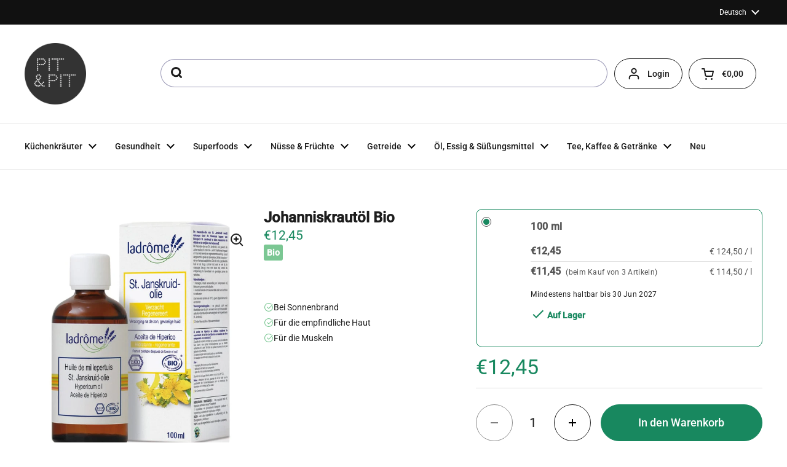

--- FILE ---
content_type: text/html; charset=utf-8
request_url: https://de.pit-pit.com/products/johanniskrautol-bio
body_size: 61622
content:
<!doctype html><html class="no-js" lang="de" dir="ltr">
<head>

	<meta charset="utf-8">
  <meta http-equiv="X-UA-Compatible" content="IE=edge,chrome=1">
  <meta name="viewport" content="width=device-width, initial-scale=1.0, height=device-height, minimum-scale=1.0">
  <script type="text/javascript" src="//widget.trustpilot.com/bootstrap/v5/tp.widget.bootstrap.min.js" async defer></script><link rel="shortcut icon" href="//de.pit-pit.com/cdn/shop/files/apple-touch-icon.png?crop=center&height=48&v=1727707520&width=48" type="image/png" /><title>Johanniskrautöl Bio &ndash; Pit&amp;Pit DE
</title><meta name="description" content="Reines, biologisches JohanniskrautölDieses Johanniskrautöl von Ladrome ist 100% rein und aus biologischem Anbau. Dieses Johanniskrautöl wird durch Mazeration (Einweichen) der blühenden Spitzen des Bio-Johanniskrauts in pflanzlichem Sonnenblumenöl gewonnen, angereichert mit natürlichem Vitamin E. Das Öl ist frei von Zus">

<meta property="og:site_name" content="Pit&amp;Pit DE">
<meta property="og:url" content="https://de.pit-pit.com/products/johanniskrautol-bio">
<meta property="og:title" content="Johanniskrautöl Bio">
<meta property="og:type" content="product">
<meta property="og:description" content="Reines, biologisches JohanniskrautölDieses Johanniskrautöl von Ladrome ist 100% rein und aus biologischem Anbau. Dieses Johanniskrautöl wird durch Mazeration (Einweichen) der blühenden Spitzen des Bio-Johanniskrauts in pflanzlichem Sonnenblumenöl gewonnen, angereichert mit natürlichem Vitamin E. Das Öl ist frei von Zus"><meta property="og:image" content="http://de.pit-pit.com/cdn/shop/products/5b4c5ef608f3f84a31e72bb1_3e833358-33ec-4fb5-804b-b9a5f6c7ee46.jpg?v=1674483129">
  <meta property="og:image:secure_url" content="https://de.pit-pit.com/cdn/shop/products/5b4c5ef608f3f84a31e72bb1_3e833358-33ec-4fb5-804b-b9a5f6c7ee46.jpg?v=1674483129">
  <meta property="og:image:width" content="800">
  <meta property="og:image:height" content="800"><meta property="og:price:amount" content="11,45">
  <meta property="og:price:currency" content="EUR"><meta name="twitter:card" content="summary_large_image">
<meta name="twitter:title" content="Johanniskrautöl Bio">
<meta name="twitter:description" content="Reines, biologisches JohanniskrautölDieses Johanniskrautöl von Ladrome ist 100% rein und aus biologischem Anbau. Dieses Johanniskrautöl wird durch Mazeration (Einweichen) der blühenden Spitzen des Bio-Johanniskrauts in pflanzlichem Sonnenblumenöl gewonnen, angereichert mit natürlichem Vitamin E. Das Öl ist frei von Zus"><script type="application/ld+json">
  [
    {
      "@context": "https://schema.org",
      "@type": "WebSite",
      "name": "Pit\u0026amp;Pit DE",
      "url": "https:\/\/de.pit-pit.com"
    },
    {
      "@context": "https://schema.org",
      "@type": "Organization",
      "name": "Pit\u0026amp;Pit DE",
      "url": "https:\/\/de.pit-pit.com"
    }
  ]
</script>

<script type="application/ld+json">
{
  "@context": "http://schema.org",
  "@type": "BreadcrumbList",
  "itemListElement": [
    {
      "@type": "ListItem",
      "position": 1,
      "name": "Startseite",
      "item": "https://de.pit-pit.com"
    },{
        "@type": "ListItem",
        "position": 2,
        "name": "Johanniskrautöl Bio",
        "item": "https://de.pit-pit.com/products/johanniskrautol-bio"
      }]
}
</script><script type="application/ld+json">
  {
    "@context": "http://schema.org",
    "@type": "Product",
    "name": "Johanniskrautöl Bio",
    "url": "https:\/\/de.pit-pit.com\/products\/johanniskrautol-bio",
    "offers": [{
          "@type" : "Offer","sku": "5b714bd42ba404bad9f2ed2e","gtin13": 3486330093498,"availability" : "http://schema.org/InStock",
          "price" : 12.45,
          "priceCurrency" : "EUR",
          "url" : "https:\/\/de.pit-pit.com\/products\/johanniskrautol-bio?variant=40375643799744"
        },
{
          "@type" : "Offer","sku": "5b714bd42ba404bad9f2ed2e","gtin13": 3486330093498,"availability" : "http://schema.org/InStock",
          "price" : 11.45,
          "priceCurrency" : "EUR",
          "url" : "https:\/\/de.pit-pit.com\/products\/johanniskrautol-bio?variant=50879085969736"
        }
],
    "brand": {
      "@type": "Brand",
      "name": "Pit\u0026Pit"
    },
    "description": "Reines, biologisches JohanniskrautölDieses Johanniskrautöl von Ladrome ist 100% rein und aus biologischem Anbau. Dieses Johanniskrautöl wird durch Mazeration (Einweichen) der blühenden Spitzen des Bio-Johanniskrauts in pflanzlichem Sonnenblumenöl gewonnen, angereichert mit natürlichem Vitamin E. Das Öl ist frei von Zusatzstoffen.\nÄußerliche Anwendung von JohanniskrautölJohanniskrautöl wirkt beruhigend und regenerierend. Sie können dieses Basisöl als Massageöl oder zur lokalen Anwendung verwenden. Fügen Sie ätherisches Öl für zusätzliche Wirkung oder einen angenehmen Geruch hinzu.\nZutatenÖl aus Blütenspitzen des Johanniskrautes, natürliches Vitamin E. Durch Mazeration in Sonnenblumenöl gewonnen. Biologisch.\nAllergeneDieses Produkt enthält keine Allergene\nDieses Produkt wird in einer Anlage verpackt und\/oder gelagert, die auch Produkte verarbeitet, die Nüsse, Erdnüsse, Senf, Sellerie, Gluten, Sesam, Soja und Sulfite enthalten. Trotz aller Vorsichtsmaßnahmen kann dieses Produkt Spuren dieser Allergene enthalten.\nVorsichtsmaßnahmen für die VerwendungNur zur externen Verwendung.\nAuch bekannt als\nHypericum perforatum\n\n",
    "category": "","sku": "5b714bd42ba404bad9f2ed2e",
    "image": {
      "@type": "ImageObject",
      "url": "https:\/\/de.pit-pit.com\/cdn\/shop\/products\/5b4c5ef608f3f84a31e72bb1_3e833358-33ec-4fb5-804b-b9a5f6c7ee46.jpg?v=1674483129",
      "image": "https:\/\/de.pit-pit.com\/cdn\/shop\/products\/5b4c5ef608f3f84a31e72bb1_3e833358-33ec-4fb5-804b-b9a5f6c7ee46.jpg?v=1674483129",
      "name": "Johanniskrautöl Bio",
      "width": "800",
      "height": "800"
    }
  }
  </script>

    <link rel="alternate" hreflang="nl" href="https://nl.pit-pit.com/products/sint-janskruidolie-bio">

    <link rel="alternate" hreflang="de" href="https://de.pit-pit.com/products/johanniskrautol-bio">

    <link rel="alternate" hreflang="en" href="https://en.pit-pit.com/products/st-john-s-wort-oil-organic">

    <link rel="alternate" hreflang="fr" href="https://fr.pit-pit.com/products/huile-de-millepertuis-biologique">
  <link rel="canonical" href="https://de.pit-pit.com/products/johanniskrautol-bio">

  <link rel="preconnect" href="https://cdn.shopify.com"><link rel="preconnect" href="https://fonts.shopifycdn.com" crossorigin><link href="//de.pit-pit.com/cdn/shop/t/30/assets/theme.css?v=117638182810534238041734598612" as="style" rel="preload"><link href="//de.pit-pit.com/cdn/shop/t/30/assets/section-header.css?v=28582616709489957481733407471" as="style" rel="preload"><link href="//de.pit-pit.com/cdn/shop/t/30/assets/section-main-product.css?v=3028734548520472341736522067" as="style" rel="preload"><link rel="preload" as="image" href="//de.pit-pit.com/cdn/shop/products/5b4c5ef608f3f84a31e72bb1_3e833358-33ec-4fb5-804b-b9a5f6c7ee46.jpg?v=1674483129&width=480" imagesrcset="//de.pit-pit.com/cdn/shop/products/5b4c5ef608f3f84a31e72bb1_3e833358-33ec-4fb5-804b-b9a5f6c7ee46.jpg?v=1674483129&width=240 240w,//de.pit-pit.com/cdn/shop/products/5b4c5ef608f3f84a31e72bb1_3e833358-33ec-4fb5-804b-b9a5f6c7ee46.jpg?v=1674483129&width=360 360w,//de.pit-pit.com/cdn/shop/products/5b4c5ef608f3f84a31e72bb1_3e833358-33ec-4fb5-804b-b9a5f6c7ee46.jpg?v=1674483129&width=420 420w,//de.pit-pit.com/cdn/shop/products/5b4c5ef608f3f84a31e72bb1_3e833358-33ec-4fb5-804b-b9a5f6c7ee46.jpg?v=1674483129&width=480 480w,//de.pit-pit.com/cdn/shop/products/5b4c5ef608f3f84a31e72bb1_3e833358-33ec-4fb5-804b-b9a5f6c7ee46.jpg?v=1674483129&width=640 640w" imagesizes="(max-width: 767px) calc(100vw - 20px), (max-width: 1360px) 50vw, 620px"><link rel="preload" href="//de.pit-pit.com/cdn/fonts/roboto/roboto_n4.2019d890f07b1852f56ce63ba45b2db45d852cba.woff2" as="font" type="font/woff2" crossorigin><link rel="preload" href="//de.pit-pit.com/cdn/fonts/roboto/roboto_n4.2019d890f07b1852f56ce63ba45b2db45d852cba.woff2" as="font" type="font/woff2" crossorigin><style type="text/css">
@font-face {
  font-family: Roboto;
  font-weight: 400;
  font-style: normal;
  font-display: swap;
  src: url("//de.pit-pit.com/cdn/fonts/roboto/roboto_n4.2019d890f07b1852f56ce63ba45b2db45d852cba.woff2") format("woff2"),
       url("//de.pit-pit.com/cdn/fonts/roboto/roboto_n4.238690e0007583582327135619c5f7971652fa9d.woff") format("woff");
}
@font-face {
  font-family: Roboto;
  font-weight: 400;
  font-style: normal;
  font-display: swap;
  src: url("//de.pit-pit.com/cdn/fonts/roboto/roboto_n4.2019d890f07b1852f56ce63ba45b2db45d852cba.woff2") format("woff2"),
       url("//de.pit-pit.com/cdn/fonts/roboto/roboto_n4.238690e0007583582327135619c5f7971652fa9d.woff") format("woff");
}
@font-face {
  font-family: Roboto;
  font-weight: 500;
  font-style: normal;
  font-display: swap;
  src: url("//de.pit-pit.com/cdn/fonts/roboto/roboto_n5.250d51708d76acbac296b0e21ede8f81de4e37aa.woff2") format("woff2"),
       url("//de.pit-pit.com/cdn/fonts/roboto/roboto_n5.535e8c56f4cbbdea416167af50ab0ff1360a3949.woff") format("woff");
}
@font-face {
  font-family: Roboto;
  font-weight: 400;
  font-style: italic;
  font-display: swap;
  src: url("//de.pit-pit.com/cdn/fonts/roboto/roboto_i4.57ce898ccda22ee84f49e6b57ae302250655e2d4.woff2") format("woff2"),
       url("//de.pit-pit.com/cdn/fonts/roboto/roboto_i4.b21f3bd061cbcb83b824ae8c7671a82587b264bf.woff") format("woff");
}




</style>
<style type="text/css">

  :root {

    /* Direction */
    --direction: ltr;

    /* Font variables */

    --font-stack-headings: Roboto, sans-serif;
    --font-weight-headings: 400;
    --font-style-headings: normal;

    --font-stack-body: Roboto, sans-serif;
    --font-weight-body: 400;--font-weight-body-bold: 500;--font-style-body: normal;--font-weight-buttons: var(--font-weight-body-bold);--font-weight-menu: var(--font-weight-body-bold);--base-headings-size: 48;
    --base-headings-line: 1.2;
    --base-body-size: 14;
    --base-body-line: 1.5;

    --base-menu-size: 14;

    /* Color variables */

    --color-background-header: #ffffff;
    --color-secondary-background-header: rgba(29, 29, 29, 0.08);
    --color-opacity-background-header: rgba(255, 255, 255, 0);
    --color-text-header: #1d1d1d;
    --color-foreground-header: #fff;
    --color-accent-header: #18885f;
    --color-foreground-accent-header: #fff;
    --color-borders-header: rgba(29, 29, 29, 0.1);

    --color-background-main: #ffffff;
    --color-secondary-background-main: rgba(29, 29, 29, 0.08);
    --color-third-background-main: rgba(29, 29, 29, 0.04);
    --color-fourth-background-main: rgba(29, 29, 29, 0.02);
    --color-opacity-background-main: rgba(255, 255, 255, 0);
    --color-text-main: #1d1d1d;
    --color-foreground-main: #fff;
    --color-secondary-text-main: rgba(29, 29, 29, 0.62);
    --color-accent-main: #18885f;
    --color-foreground-accent-main: #fff;
    --color-borders-main: rgba(29, 29, 29, 0.15);

    --color-background-cards: #ffffff;
    --color-gradient-cards: ;
    --color-text-cards: #1d1d1d;
    --color-foreground-cards: #fff;
    --color-secondary-text-cards: rgba(29, 29, 29, 0.6);
    --color-accent-cards: #18885f;
    --color-foreground-accent-cards: #fff;
    --color-borders-cards: #e1e1e1;

    --color-background-footer: #ffffff;
    --color-text-footer: #000000;
    --color-accent-footer: #298556;
    --color-borders-footer: rgba(0, 0, 0, 0.15);

    --color-borders-forms-primary: rgba(29, 29, 29, 0.3);
    --color-borders-forms-secondary: rgba(29, 29, 29, 0.6);

    /* Borders */

    --border-width-cards: 1px;
    --border-radius-cards: 16px;
    --border-width-buttons: 1px;
    --border-radius-buttons: 30px;
    --border-width-forms: 1px;
    --border-radius-forms: 5px;

    /* Shadows */
    --shadow-x-cards: 0px;
    --shadow-y-cards: 0px;
    --shadow-blur-cards: 0px;
    --color-shadow-cards: rgba(0,0,0,0);
    --shadow-x-buttons: 0px;
    --shadow-y-buttons: 0px;
    --shadow-blur-buttons: 0px;
    --color-shadow-buttons: #18885f;

    /* Layout */

    --grid-gap-original-base: 12px;
    --container-vertical-space-base: 80px;
    --image-fit-padding: 10%;

  }

  .facets__summary, #main select, .sidebar select, .modal-content select {
    background-image: url('data:image/svg+xml;utf8,<svg width="13" height="8" fill="none" xmlns="http://www.w3.org/2000/svg"><path d="M1.414.086 7.9 6.57 6.485 7.985 0 1.5 1.414.086Z" fill="%231d1d1d"/><path d="M12.985 1.515 6.5 8 5.085 6.586 11.571.101l1.414 1.414Z" fill="%231d1d1d"/></svg>');
  }

  .card .star-rating__stars {
    background-image: url('data:image/svg+xml;utf8,<svg width="20" height="13" viewBox="0 0 14 13" fill="none" xmlns="http://www.w3.org/2000/svg"><path d="m7 0 1.572 4.837h5.085l-4.114 2.99 1.572 4.836L7 9.673l-4.114 2.99 1.571-4.837-4.114-2.99h5.085L7 0Z" stroke="%231d1d1d" stroke-width="1"/></svg>');
  }
  .card .star-rating__stars-active {
    background-image: url('data:image/svg+xml;utf8,<svg width="20" height="13" viewBox="0 0 14 13" fill="none" xmlns="http://www.w3.org/2000/svg"><path d="m7 0 1.572 4.837h5.085l-4.114 2.99 1.572 4.836L7 9.673l-4.114 2.99 1.571-4.837-4.114-2.99h5.085L7 0Z" fill="%231d1d1d" stroke-width="0"/></svg>');
  }

  .star-rating__stars {
    background-image: url('data:image/svg+xml;utf8,<svg width="20" height="13" viewBox="0 0 14 13" fill="none" xmlns="http://www.w3.org/2000/svg"><path d="m7 0 1.572 4.837h5.085l-4.114 2.99 1.572 4.836L7 9.673l-4.114 2.99 1.571-4.837-4.114-2.99h5.085L7 0Z" stroke="%231d1d1d" stroke-width="1"/></svg>');
  }
  .star-rating__stars-active {
    background-image: url('data:image/svg+xml;utf8,<svg width="20" height="13" viewBox="0 0 14 13" fill="none" xmlns="http://www.w3.org/2000/svg"><path d="m7 0 1.572 4.837h5.085l-4.114 2.99 1.572 4.836L7 9.673l-4.114 2.99 1.571-4.837-4.114-2.99h5.085L7 0Z" fill="%231d1d1d" stroke-width="0"/></svg>');
  }

  .product-item {}</style>

<style id="root-height">
  :root {
    --window-height: 100vh;
  }
</style><link href="//de.pit-pit.com/cdn/shop/t/30/assets/theme.css?v=117638182810534238041734598612" rel="stylesheet" type="text/css" media="all" />
  <link href="//de.pit-pit.com/cdn/shop/t/30/assets/custom.css?v=86954444884199642051736413316" rel="stylesheet" type="text/css" media="all" />

	<script>window.performance && window.performance.mark && window.performance.mark('shopify.content_for_header.start');</script><meta id="shopify-digital-wallet" name="shopify-digital-wallet" content="/58136625344/digital_wallets/dialog">
<meta name="shopify-checkout-api-token" content="c81c597a135bef743f6dbee281af3724">
<meta id="in-context-paypal-metadata" data-shop-id="58136625344" data-venmo-supported="false" data-environment="production" data-locale="de_DE" data-paypal-v4="true" data-currency="EUR">
<link rel="alternate" type="application/json+oembed" href="https://de.pit-pit.com/products/johanniskrautol-bio.oembed">
<script async="async" src="/checkouts/internal/preloads.js?locale=de-BE"></script>
<script id="shopify-features" type="application/json">{"accessToken":"c81c597a135bef743f6dbee281af3724","betas":["rich-media-storefront-analytics"],"domain":"de.pit-pit.com","predictiveSearch":true,"shopId":58136625344,"locale":"de"}</script>
<script>var Shopify = Shopify || {};
Shopify.shop = "pit-pit-b2c-de.myshopify.com";
Shopify.locale = "de";
Shopify.currency = {"active":"EUR","rate":"1.0"};
Shopify.country = "BE";
Shopify.theme = {"name":"pit-pit-de\/main","id":164687020360,"schema_name":"Local","schema_version":"2.3.2","theme_store_id":null,"role":"main"};
Shopify.theme.handle = "null";
Shopify.theme.style = {"id":null,"handle":null};
Shopify.cdnHost = "de.pit-pit.com/cdn";
Shopify.routes = Shopify.routes || {};
Shopify.routes.root = "/";</script>
<script type="module">!function(o){(o.Shopify=o.Shopify||{}).modules=!0}(window);</script>
<script>!function(o){function n(){var o=[];function n(){o.push(Array.prototype.slice.apply(arguments))}return n.q=o,n}var t=o.Shopify=o.Shopify||{};t.loadFeatures=n(),t.autoloadFeatures=n()}(window);</script>
<script id="shop-js-analytics" type="application/json">{"pageType":"product"}</script>
<script defer="defer" async type="module" src="//de.pit-pit.com/cdn/shopifycloud/shop-js/modules/v2/client.init-shop-cart-sync_DIwzDt8_.de.esm.js"></script>
<script defer="defer" async type="module" src="//de.pit-pit.com/cdn/shopifycloud/shop-js/modules/v2/chunk.common_DK6FaseX.esm.js"></script>
<script defer="defer" async type="module" src="//de.pit-pit.com/cdn/shopifycloud/shop-js/modules/v2/chunk.modal_DJrdBHKE.esm.js"></script>
<script type="module">
  await import("//de.pit-pit.com/cdn/shopifycloud/shop-js/modules/v2/client.init-shop-cart-sync_DIwzDt8_.de.esm.js");
await import("//de.pit-pit.com/cdn/shopifycloud/shop-js/modules/v2/chunk.common_DK6FaseX.esm.js");
await import("//de.pit-pit.com/cdn/shopifycloud/shop-js/modules/v2/chunk.modal_DJrdBHKE.esm.js");

  window.Shopify.SignInWithShop?.initShopCartSync?.({"fedCMEnabled":true,"windoidEnabled":true});

</script>
<script>(function() {
  var isLoaded = false;
  function asyncLoad() {
    if (isLoaded) return;
    isLoaded = true;
    var urls = ["\/\/cdn.shopify.com\/proxy\/c959fe04d70d3f35e7c89e8120bc044dd4e6ac8115f1ee1d4b4e0f1a620aa3a5\/api.goaffpro.com\/loader.js?shop=pit-pit-b2c-de.myshopify.com\u0026sp-cache-control=cHVibGljLCBtYXgtYWdlPTkwMA"];
    for (var i = 0; i < urls.length; i++) {
      var s = document.createElement('script');
      s.type = 'text/javascript';
      s.async = true;
      s.src = urls[i];
      var x = document.getElementsByTagName('script')[0];
      x.parentNode.insertBefore(s, x);
    }
  };
  if(window.attachEvent) {
    window.attachEvent('onload', asyncLoad);
  } else {
    window.addEventListener('load', asyncLoad, false);
  }
})();</script>
<script id="__st">var __st={"a":58136625344,"offset":3600,"reqid":"bf4a787c-cd22-4840-85d2-06023f4f5546-1769583347","pageurl":"de.pit-pit.com\/products\/johanniskrautol-bio","u":"f7f0806ca782","p":"product","rtyp":"product","rid":6810485194944};</script>
<script>window.ShopifyPaypalV4VisibilityTracking = true;</script>
<script id="captcha-bootstrap">!function(){'use strict';const t='contact',e='account',n='new_comment',o=[[t,t],['blogs',n],['comments',n],[t,'customer']],c=[[e,'customer_login'],[e,'guest_login'],[e,'recover_customer_password'],[e,'create_customer']],r=t=>t.map((([t,e])=>`form[action*='/${t}']:not([data-nocaptcha='true']) input[name='form_type'][value='${e}']`)).join(','),a=t=>()=>t?[...document.querySelectorAll(t)].map((t=>t.form)):[];function s(){const t=[...o],e=r(t);return a(e)}const i='password',u='form_key',d=['recaptcha-v3-token','g-recaptcha-response','h-captcha-response',i],f=()=>{try{return window.sessionStorage}catch{return}},m='__shopify_v',_=t=>t.elements[u];function p(t,e,n=!1){try{const o=window.sessionStorage,c=JSON.parse(o.getItem(e)),{data:r}=function(t){const{data:e,action:n}=t;return t[m]||n?{data:e,action:n}:{data:t,action:n}}(c);for(const[e,n]of Object.entries(r))t.elements[e]&&(t.elements[e].value=n);n&&o.removeItem(e)}catch(o){console.error('form repopulation failed',{error:o})}}const l='form_type',E='cptcha';function T(t){t.dataset[E]=!0}const w=window,h=w.document,L='Shopify',v='ce_forms',y='captcha';let A=!1;((t,e)=>{const n=(g='f06e6c50-85a8-45c8-87d0-21a2b65856fe',I='https://cdn.shopify.com/shopifycloud/storefront-forms-hcaptcha/ce_storefront_forms_captcha_hcaptcha.v1.5.2.iife.js',D={infoText:'Durch hCaptcha geschützt',privacyText:'Datenschutz',termsText:'Allgemeine Geschäftsbedingungen'},(t,e,n)=>{const o=w[L][v],c=o.bindForm;if(c)return c(t,g,e,D).then(n);var r;o.q.push([[t,g,e,D],n]),r=I,A||(h.body.append(Object.assign(h.createElement('script'),{id:'captcha-provider',async:!0,src:r})),A=!0)});var g,I,D;w[L]=w[L]||{},w[L][v]=w[L][v]||{},w[L][v].q=[],w[L][y]=w[L][y]||{},w[L][y].protect=function(t,e){n(t,void 0,e),T(t)},Object.freeze(w[L][y]),function(t,e,n,w,h,L){const[v,y,A,g]=function(t,e,n){const i=e?o:[],u=t?c:[],d=[...i,...u],f=r(d),m=r(i),_=r(d.filter((([t,e])=>n.includes(e))));return[a(f),a(m),a(_),s()]}(w,h,L),I=t=>{const e=t.target;return e instanceof HTMLFormElement?e:e&&e.form},D=t=>v().includes(t);t.addEventListener('submit',(t=>{const e=I(t);if(!e)return;const n=D(e)&&!e.dataset.hcaptchaBound&&!e.dataset.recaptchaBound,o=_(e),c=g().includes(e)&&(!o||!o.value);(n||c)&&t.preventDefault(),c&&!n&&(function(t){try{if(!f())return;!function(t){const e=f();if(!e)return;const n=_(t);if(!n)return;const o=n.value;o&&e.removeItem(o)}(t);const e=Array.from(Array(32),(()=>Math.random().toString(36)[2])).join('');!function(t,e){_(t)||t.append(Object.assign(document.createElement('input'),{type:'hidden',name:u})),t.elements[u].value=e}(t,e),function(t,e){const n=f();if(!n)return;const o=[...t.querySelectorAll(`input[type='${i}']`)].map((({name:t})=>t)),c=[...d,...o],r={};for(const[a,s]of new FormData(t).entries())c.includes(a)||(r[a]=s);n.setItem(e,JSON.stringify({[m]:1,action:t.action,data:r}))}(t,e)}catch(e){console.error('failed to persist form',e)}}(e),e.submit())}));const S=(t,e)=>{t&&!t.dataset[E]&&(n(t,e.some((e=>e===t))),T(t))};for(const o of['focusin','change'])t.addEventListener(o,(t=>{const e=I(t);D(e)&&S(e,y())}));const B=e.get('form_key'),M=e.get(l),P=B&&M;t.addEventListener('DOMContentLoaded',(()=>{const t=y();if(P)for(const e of t)e.elements[l].value===M&&p(e,B);[...new Set([...A(),...v().filter((t=>'true'===t.dataset.shopifyCaptcha))])].forEach((e=>S(e,t)))}))}(h,new URLSearchParams(w.location.search),n,t,e,['guest_login'])})(!0,!0)}();</script>
<script integrity="sha256-4kQ18oKyAcykRKYeNunJcIwy7WH5gtpwJnB7kiuLZ1E=" data-source-attribution="shopify.loadfeatures" defer="defer" src="//de.pit-pit.com/cdn/shopifycloud/storefront/assets/storefront/load_feature-a0a9edcb.js" crossorigin="anonymous"></script>
<script data-source-attribution="shopify.dynamic_checkout.dynamic.init">var Shopify=Shopify||{};Shopify.PaymentButton=Shopify.PaymentButton||{isStorefrontPortableWallets:!0,init:function(){window.Shopify.PaymentButton.init=function(){};var t=document.createElement("script");t.src="https://de.pit-pit.com/cdn/shopifycloud/portable-wallets/latest/portable-wallets.de.js",t.type="module",document.head.appendChild(t)}};
</script>
<script data-source-attribution="shopify.dynamic_checkout.buyer_consent">
  function portableWalletsHideBuyerConsent(e){var t=document.getElementById("shopify-buyer-consent"),n=document.getElementById("shopify-subscription-policy-button");t&&n&&(t.classList.add("hidden"),t.setAttribute("aria-hidden","true"),n.removeEventListener("click",e))}function portableWalletsShowBuyerConsent(e){var t=document.getElementById("shopify-buyer-consent"),n=document.getElementById("shopify-subscription-policy-button");t&&n&&(t.classList.remove("hidden"),t.removeAttribute("aria-hidden"),n.addEventListener("click",e))}window.Shopify?.PaymentButton&&(window.Shopify.PaymentButton.hideBuyerConsent=portableWalletsHideBuyerConsent,window.Shopify.PaymentButton.showBuyerConsent=portableWalletsShowBuyerConsent);
</script>
<script data-source-attribution="shopify.dynamic_checkout.cart.bootstrap">document.addEventListener("DOMContentLoaded",(function(){function t(){return document.querySelector("shopify-accelerated-checkout-cart, shopify-accelerated-checkout")}if(t())Shopify.PaymentButton.init();else{new MutationObserver((function(e,n){t()&&(Shopify.PaymentButton.init(),n.disconnect())})).observe(document.body,{childList:!0,subtree:!0})}}));
</script>
<link id="shopify-accelerated-checkout-styles" rel="stylesheet" media="screen" href="https://de.pit-pit.com/cdn/shopifycloud/portable-wallets/latest/accelerated-checkout-backwards-compat.css" crossorigin="anonymous">
<style id="shopify-accelerated-checkout-cart">
        #shopify-buyer-consent {
  margin-top: 1em;
  display: inline-block;
  width: 100%;
}

#shopify-buyer-consent.hidden {
  display: none;
}

#shopify-subscription-policy-button {
  background: none;
  border: none;
  padding: 0;
  text-decoration: underline;
  font-size: inherit;
  cursor: pointer;
}

#shopify-subscription-policy-button::before {
  box-shadow: none;
}

      </style>

<script>window.performance && window.performance.mark && window.performance.mark('shopify.content_for_header.end');</script>

  <script>
    const rbi = [];
    const ribSetSize = (img) => {
      if ( img.offsetWidth / img.dataset.ratio < img.offsetHeight ) {
        img.setAttribute('sizes', `${Math.ceil(img.offsetHeight * img.dataset.ratio)}px`);
      } else {
        img.setAttribute('sizes', `${Math.ceil(img.offsetWidth)}px`);
      }
    }
    const debounce = (fn, wait) => {
      let t;
      return (...args) => {
        clearTimeout(t);
        t = setTimeout(() => fn.apply(this, args), wait);
      };
    }
    window.KEYCODES = {
      TAB: 9,
      ESC: 27,
      DOWN: 40,
      RIGHT: 39,
      UP: 38,
      LEFT: 37,
      RETURN: 13
    };
    window.addEventListener('resize', debounce(()=>{
      for ( let img of rbi ) {
        ribSetSize(img);
      }
    }, 250));
  </script><noscript>
    <link rel="stylesheet" href="//de.pit-pit.com/cdn/shop/t/30/assets/theme-noscript.css?v=143499523122431679711725973303">
  </noscript>




<!-- Trustpilot Reviews: TrustBox script -->
<script type="text/javascript" src="//widget.trustpilot.com/bootstrap/v5/tp.widget.bootstrap.min.js" async></script>
<!-- End TrustBox script -->
<!-- BEGIN app block: shopify://apps/consentmo-gdpr/blocks/gdpr_cookie_consent/4fbe573f-a377-4fea-9801-3ee0858cae41 -->


<!-- END app block --><!-- BEGIN app block: shopify://apps/easy-tag-gtm-data-layer/blocks/datalayer-embed-block/be308f3f-c82d-4290-b187-8561d4a8782a --><script>(function(w, d) {var f = d.getElementsByTagName('script')[0];var s = d.createElement('script');s.async = true;s.src = "https:\/\/cdn.shopify.com\/extensions\/9d4b20e8-14f7-4a65-86dc-eaa196dcf826\/2.1.0\/assets\/tidl-2.1.0.min.js";s.onload = function() {window.TAGinstall.init({"data_layer": {"model": "legacy","item_id_selector": "sku|variant_id"},"events":{"device_data":true,"user_data":true,"cart_data":true,"collections":true,"product_click":true,"product":true,"add_to_cart":true,"remove_from_cart":true,"login":true,"register":true,"search":true},"currency":"EUR","gtm_container_id":"GTM-N9G6VRM",}, {
   "_internal": {},"contextData": {"page": {"type":"product"}
   },"cartData" : {"pageType":"product","items": [],"total":0.0,"currency":"EUR"},"productData": {"currency":"EUR","items": [{"name":"Johanniskrautöl Bio","brand":"Pit\u0026Pit","category":"","variant":"100 ml \/ 1","sku":"5b714bd42ba404bad9f2ed2e","barcode":"3486330093498","price":11.45,"compare_at_price":0.0,"product_id":"6810485194944","variant_id":"40375643799744","image":"\/\/de.pit-pit.com\/cdn\/shop\/products\/5b4c5ef608f3f84a31e72bb1_3e833358-33ec-4fb5-804b-b9a5f6c7ee46.jpg?v=1674483129","variants": [{"id":"40375643799744","name":"100 ml \/ 1","sku":"5b714bd42ba404bad9f2ed2e","price":12.45,"compare_at_price":0.0},{"id":"50879085969736","name":"100 ml \/ 3","sku":"5b714bd42ba404bad9f2ed2e","price":11.45,"compare_at_price":0.0}],
"handle":"johanniskrautol-bio"}]
       }});


    };
    f.parentNode.insertBefore(s, f);
})(window, document);
</script>
<!-- Google Tag Manager -->
<script>(function(w,d,s,l,i){w[l]=w[l]||[];w[l].push({'gtm.start':
new Date().getTime(),event:'gtm.js'});var f=d.getElementsByTagName(s)[0],
j=d.createElement(s),dl=l!='dataLayer'?'&l='+l:'';j.async=true;j.src=
'https://www.googletagmanager.com/gtm.js?id='+i+dl;f.parentNode.insertBefore(j,f);
})(window,document,'script','dataLayer','GTM-N9G6VRM');</script>
<!-- End Google Tag Manager -->

<!-- END app block --><script src="https://cdn.shopify.com/extensions/019bb80a-466a-71df-980f-88082c38b6cf/8a22979f73c40a316bbd935441390f3cf0e21b81-25284/assets/algolia_autocomplete.js" type="text/javascript" defer="defer"></script>
<script src="https://cdn.shopify.com/extensions/019c0033-9488-7865-b323-f2b17ddc8138/consentmo-gdpr-608/assets/consentmo_cookie_consent.js" type="text/javascript" defer="defer"></script>
<link href="https://monorail-edge.shopifysvc.com" rel="dns-prefetch">
<script>(function(){if ("sendBeacon" in navigator && "performance" in window) {try {var session_token_from_headers = performance.getEntriesByType('navigation')[0].serverTiming.find(x => x.name == '_s').description;} catch {var session_token_from_headers = undefined;}var session_cookie_matches = document.cookie.match(/_shopify_s=([^;]*)/);var session_token_from_cookie = session_cookie_matches && session_cookie_matches.length === 2 ? session_cookie_matches[1] : "";var session_token = session_token_from_headers || session_token_from_cookie || "";function handle_abandonment_event(e) {var entries = performance.getEntries().filter(function(entry) {return /monorail-edge.shopifysvc.com/.test(entry.name);});if (!window.abandonment_tracked && entries.length === 0) {window.abandonment_tracked = true;var currentMs = Date.now();var navigation_start = performance.timing.navigationStart;var payload = {shop_id: 58136625344,url: window.location.href,navigation_start,duration: currentMs - navigation_start,session_token,page_type: "product"};window.navigator.sendBeacon("https://monorail-edge.shopifysvc.com/v1/produce", JSON.stringify({schema_id: "online_store_buyer_site_abandonment/1.1",payload: payload,metadata: {event_created_at_ms: currentMs,event_sent_at_ms: currentMs}}));}}window.addEventListener('pagehide', handle_abandonment_event);}}());</script>
<script id="web-pixels-manager-setup">(function e(e,d,r,n,o){if(void 0===o&&(o={}),!Boolean(null===(a=null===(i=window.Shopify)||void 0===i?void 0:i.analytics)||void 0===a?void 0:a.replayQueue)){var i,a;window.Shopify=window.Shopify||{};var t=window.Shopify;t.analytics=t.analytics||{};var s=t.analytics;s.replayQueue=[],s.publish=function(e,d,r){return s.replayQueue.push([e,d,r]),!0};try{self.performance.mark("wpm:start")}catch(e){}var l=function(){var e={modern:/Edge?\/(1{2}[4-9]|1[2-9]\d|[2-9]\d{2}|\d{4,})\.\d+(\.\d+|)|Firefox\/(1{2}[4-9]|1[2-9]\d|[2-9]\d{2}|\d{4,})\.\d+(\.\d+|)|Chrom(ium|e)\/(9{2}|\d{3,})\.\d+(\.\d+|)|(Maci|X1{2}).+ Version\/(15\.\d+|(1[6-9]|[2-9]\d|\d{3,})\.\d+)([,.]\d+|)( \(\w+\)|)( Mobile\/\w+|) Safari\/|Chrome.+OPR\/(9{2}|\d{3,})\.\d+\.\d+|(CPU[ +]OS|iPhone[ +]OS|CPU[ +]iPhone|CPU IPhone OS|CPU iPad OS)[ +]+(15[._]\d+|(1[6-9]|[2-9]\d|\d{3,})[._]\d+)([._]\d+|)|Android:?[ /-](13[3-9]|1[4-9]\d|[2-9]\d{2}|\d{4,})(\.\d+|)(\.\d+|)|Android.+Firefox\/(13[5-9]|1[4-9]\d|[2-9]\d{2}|\d{4,})\.\d+(\.\d+|)|Android.+Chrom(ium|e)\/(13[3-9]|1[4-9]\d|[2-9]\d{2}|\d{4,})\.\d+(\.\d+|)|SamsungBrowser\/([2-9]\d|\d{3,})\.\d+/,legacy:/Edge?\/(1[6-9]|[2-9]\d|\d{3,})\.\d+(\.\d+|)|Firefox\/(5[4-9]|[6-9]\d|\d{3,})\.\d+(\.\d+|)|Chrom(ium|e)\/(5[1-9]|[6-9]\d|\d{3,})\.\d+(\.\d+|)([\d.]+$|.*Safari\/(?![\d.]+ Edge\/[\d.]+$))|(Maci|X1{2}).+ Version\/(10\.\d+|(1[1-9]|[2-9]\d|\d{3,})\.\d+)([,.]\d+|)( \(\w+\)|)( Mobile\/\w+|) Safari\/|Chrome.+OPR\/(3[89]|[4-9]\d|\d{3,})\.\d+\.\d+|(CPU[ +]OS|iPhone[ +]OS|CPU[ +]iPhone|CPU IPhone OS|CPU iPad OS)[ +]+(10[._]\d+|(1[1-9]|[2-9]\d|\d{3,})[._]\d+)([._]\d+|)|Android:?[ /-](13[3-9]|1[4-9]\d|[2-9]\d{2}|\d{4,})(\.\d+|)(\.\d+|)|Mobile Safari.+OPR\/([89]\d|\d{3,})\.\d+\.\d+|Android.+Firefox\/(13[5-9]|1[4-9]\d|[2-9]\d{2}|\d{4,})\.\d+(\.\d+|)|Android.+Chrom(ium|e)\/(13[3-9]|1[4-9]\d|[2-9]\d{2}|\d{4,})\.\d+(\.\d+|)|Android.+(UC? ?Browser|UCWEB|U3)[ /]?(15\.([5-9]|\d{2,})|(1[6-9]|[2-9]\d|\d{3,})\.\d+)\.\d+|SamsungBrowser\/(5\.\d+|([6-9]|\d{2,})\.\d+)|Android.+MQ{2}Browser\/(14(\.(9|\d{2,})|)|(1[5-9]|[2-9]\d|\d{3,})(\.\d+|))(\.\d+|)|K[Aa][Ii]OS\/(3\.\d+|([4-9]|\d{2,})\.\d+)(\.\d+|)/},d=e.modern,r=e.legacy,n=navigator.userAgent;return n.match(d)?"modern":n.match(r)?"legacy":"unknown"}(),u="modern"===l?"modern":"legacy",c=(null!=n?n:{modern:"",legacy:""})[u],f=function(e){return[e.baseUrl,"/wpm","/b",e.hashVersion,"modern"===e.buildTarget?"m":"l",".js"].join("")}({baseUrl:d,hashVersion:r,buildTarget:u}),m=function(e){var d=e.version,r=e.bundleTarget,n=e.surface,o=e.pageUrl,i=e.monorailEndpoint;return{emit:function(e){var a=e.status,t=e.errorMsg,s=(new Date).getTime(),l=JSON.stringify({metadata:{event_sent_at_ms:s},events:[{schema_id:"web_pixels_manager_load/3.1",payload:{version:d,bundle_target:r,page_url:o,status:a,surface:n,error_msg:t},metadata:{event_created_at_ms:s}}]});if(!i)return console&&console.warn&&console.warn("[Web Pixels Manager] No Monorail endpoint provided, skipping logging."),!1;try{return self.navigator.sendBeacon.bind(self.navigator)(i,l)}catch(e){}var u=new XMLHttpRequest;try{return u.open("POST",i,!0),u.setRequestHeader("Content-Type","text/plain"),u.send(l),!0}catch(e){return console&&console.warn&&console.warn("[Web Pixels Manager] Got an unhandled error while logging to Monorail."),!1}}}}({version:r,bundleTarget:l,surface:e.surface,pageUrl:self.location.href,monorailEndpoint:e.monorailEndpoint});try{o.browserTarget=l,function(e){var d=e.src,r=e.async,n=void 0===r||r,o=e.onload,i=e.onerror,a=e.sri,t=e.scriptDataAttributes,s=void 0===t?{}:t,l=document.createElement("script"),u=document.querySelector("head"),c=document.querySelector("body");if(l.async=n,l.src=d,a&&(l.integrity=a,l.crossOrigin="anonymous"),s)for(var f in s)if(Object.prototype.hasOwnProperty.call(s,f))try{l.dataset[f]=s[f]}catch(e){}if(o&&l.addEventListener("load",o),i&&l.addEventListener("error",i),u)u.appendChild(l);else{if(!c)throw new Error("Did not find a head or body element to append the script");c.appendChild(l)}}({src:f,async:!0,onload:function(){if(!function(){var e,d;return Boolean(null===(d=null===(e=window.Shopify)||void 0===e?void 0:e.analytics)||void 0===d?void 0:d.initialized)}()){var d=window.webPixelsManager.init(e)||void 0;if(d){var r=window.Shopify.analytics;r.replayQueue.forEach((function(e){var r=e[0],n=e[1],o=e[2];d.publishCustomEvent(r,n,o)})),r.replayQueue=[],r.publish=d.publishCustomEvent,r.visitor=d.visitor,r.initialized=!0}}},onerror:function(){return m.emit({status:"failed",errorMsg:"".concat(f," has failed to load")})},sri:function(e){var d=/^sha384-[A-Za-z0-9+/=]+$/;return"string"==typeof e&&d.test(e)}(c)?c:"",scriptDataAttributes:o}),m.emit({status:"loading"})}catch(e){m.emit({status:"failed",errorMsg:(null==e?void 0:e.message)||"Unknown error"})}}})({shopId: 58136625344,storefrontBaseUrl: "https://de.pit-pit.com",extensionsBaseUrl: "https://extensions.shopifycdn.com/cdn/shopifycloud/web-pixels-manager",monorailEndpoint: "https://monorail-edge.shopifysvc.com/unstable/produce_batch",surface: "storefront-renderer",enabledBetaFlags: ["2dca8a86"],webPixelsConfigList: [{"id":"2225897800","configuration":"{\"shop\":\"pit-pit-b2c-de.myshopify.com\",\"cookie_duration\":\"604800\"}","eventPayloadVersion":"v1","runtimeContext":"STRICT","scriptVersion":"a2e7513c3708f34b1f617d7ce88f9697","type":"APP","apiClientId":2744533,"privacyPurposes":["ANALYTICS","MARKETING"],"dataSharingAdjustments":{"protectedCustomerApprovalScopes":["read_customer_address","read_customer_email","read_customer_name","read_customer_personal_data","read_customer_phone"]}},{"id":"115966280","eventPayloadVersion":"1","runtimeContext":"LAX","scriptVersion":"1","type":"CUSTOM","privacyPurposes":["ANALYTICS","MARKETING","SALE_OF_DATA"],"name":"Algolia"},{"id":"136642888","eventPayloadVersion":"1","runtimeContext":"LAX","scriptVersion":"1","type":"CUSTOM","privacyPurposes":["ANALYTICS","MARKETING","SALE_OF_DATA"],"name":"EasyTag - GTM"},{"id":"shopify-app-pixel","configuration":"{}","eventPayloadVersion":"v1","runtimeContext":"STRICT","scriptVersion":"0450","apiClientId":"shopify-pixel","type":"APP","privacyPurposes":["ANALYTICS","MARKETING"]},{"id":"shopify-custom-pixel","eventPayloadVersion":"v1","runtimeContext":"LAX","scriptVersion":"0450","apiClientId":"shopify-pixel","type":"CUSTOM","privacyPurposes":["ANALYTICS","MARKETING"]}],isMerchantRequest: false,initData: {"shop":{"name":"Pit\u0026Pit DE","paymentSettings":{"currencyCode":"EUR"},"myshopifyDomain":"pit-pit-b2c-de.myshopify.com","countryCode":"BE","storefrontUrl":"https:\/\/de.pit-pit.com"},"customer":null,"cart":null,"checkout":null,"productVariants":[{"price":{"amount":12.45,"currencyCode":"EUR"},"product":{"title":"Johanniskrautöl Bio","vendor":"Pit\u0026Pit","id":"6810485194944","untranslatedTitle":"Johanniskrautöl Bio","url":"\/products\/johanniskrautol-bio","type":""},"id":"40375643799744","image":{"src":"\/\/de.pit-pit.com\/cdn\/shop\/products\/5b4c5ef608f3f84a31e72bb1_3e833358-33ec-4fb5-804b-b9a5f6c7ee46.jpg?v=1674483129"},"sku":"5b714bd42ba404bad9f2ed2e","title":"100 ml \/ 1","untranslatedTitle":"100 ml \/ 1"},{"price":{"amount":11.45,"currencyCode":"EUR"},"product":{"title":"Johanniskrautöl Bio","vendor":"Pit\u0026Pit","id":"6810485194944","untranslatedTitle":"Johanniskrautöl Bio","url":"\/products\/johanniskrautol-bio","type":""},"id":"50879085969736","image":{"src":"\/\/de.pit-pit.com\/cdn\/shop\/products\/5b4c5ef608f3f84a31e72bb1_3e833358-33ec-4fb5-804b-b9a5f6c7ee46.jpg?v=1674483129"},"sku":"5b714bd42ba404bad9f2ed2e","title":"100 ml \/ 3","untranslatedTitle":"100 ml \/ 3"}],"purchasingCompany":null},},"https://de.pit-pit.com/cdn","fcfee988w5aeb613cpc8e4bc33m6693e112",{"modern":"","legacy":""},{"shopId":"58136625344","storefrontBaseUrl":"https:\/\/de.pit-pit.com","extensionBaseUrl":"https:\/\/extensions.shopifycdn.com\/cdn\/shopifycloud\/web-pixels-manager","surface":"storefront-renderer","enabledBetaFlags":"[\"2dca8a86\"]","isMerchantRequest":"false","hashVersion":"fcfee988w5aeb613cpc8e4bc33m6693e112","publish":"custom","events":"[[\"page_viewed\",{}],[\"product_viewed\",{\"productVariant\":{\"price\":{\"amount\":12.45,\"currencyCode\":\"EUR\"},\"product\":{\"title\":\"Johanniskrautöl Bio\",\"vendor\":\"Pit\u0026Pit\",\"id\":\"6810485194944\",\"untranslatedTitle\":\"Johanniskrautöl Bio\",\"url\":\"\/products\/johanniskrautol-bio\",\"type\":\"\"},\"id\":\"40375643799744\",\"image\":{\"src\":\"\/\/de.pit-pit.com\/cdn\/shop\/products\/5b4c5ef608f3f84a31e72bb1_3e833358-33ec-4fb5-804b-b9a5f6c7ee46.jpg?v=1674483129\"},\"sku\":\"5b714bd42ba404bad9f2ed2e\",\"title\":\"100 ml \/ 1\",\"untranslatedTitle\":\"100 ml \/ 1\"}}]]"});</script><script>
  window.ShopifyAnalytics = window.ShopifyAnalytics || {};
  window.ShopifyAnalytics.meta = window.ShopifyAnalytics.meta || {};
  window.ShopifyAnalytics.meta.currency = 'EUR';
  var meta = {"product":{"id":6810485194944,"gid":"gid:\/\/shopify\/Product\/6810485194944","vendor":"Pit\u0026Pit","type":"","handle":"johanniskrautol-bio","variants":[{"id":40375643799744,"price":1245,"name":"Johanniskrautöl Bio - 100 ml \/ 1","public_title":"100 ml \/ 1","sku":"5b714bd42ba404bad9f2ed2e"},{"id":50879085969736,"price":1145,"name":"Johanniskrautöl Bio - 100 ml \/ 3","public_title":"100 ml \/ 3","sku":"5b714bd42ba404bad9f2ed2e"}],"remote":false},"page":{"pageType":"product","resourceType":"product","resourceId":6810485194944,"requestId":"bf4a787c-cd22-4840-85d2-06023f4f5546-1769583347"}};
  for (var attr in meta) {
    window.ShopifyAnalytics.meta[attr] = meta[attr];
  }
</script>
<script class="analytics">
  (function () {
    var customDocumentWrite = function(content) {
      var jquery = null;

      if (window.jQuery) {
        jquery = window.jQuery;
      } else if (window.Checkout && window.Checkout.$) {
        jquery = window.Checkout.$;
      }

      if (jquery) {
        jquery('body').append(content);
      }
    };

    var hasLoggedConversion = function(token) {
      if (token) {
        return document.cookie.indexOf('loggedConversion=' + token) !== -1;
      }
      return false;
    }

    var setCookieIfConversion = function(token) {
      if (token) {
        var twoMonthsFromNow = new Date(Date.now());
        twoMonthsFromNow.setMonth(twoMonthsFromNow.getMonth() + 2);

        document.cookie = 'loggedConversion=' + token + '; expires=' + twoMonthsFromNow;
      }
    }

    var trekkie = window.ShopifyAnalytics.lib = window.trekkie = window.trekkie || [];
    if (trekkie.integrations) {
      return;
    }
    trekkie.methods = [
      'identify',
      'page',
      'ready',
      'track',
      'trackForm',
      'trackLink'
    ];
    trekkie.factory = function(method) {
      return function() {
        var args = Array.prototype.slice.call(arguments);
        args.unshift(method);
        trekkie.push(args);
        return trekkie;
      };
    };
    for (var i = 0; i < trekkie.methods.length; i++) {
      var key = trekkie.methods[i];
      trekkie[key] = trekkie.factory(key);
    }
    trekkie.load = function(config) {
      trekkie.config = config || {};
      trekkie.config.initialDocumentCookie = document.cookie;
      var first = document.getElementsByTagName('script')[0];
      var script = document.createElement('script');
      script.type = 'text/javascript';
      script.onerror = function(e) {
        var scriptFallback = document.createElement('script');
        scriptFallback.type = 'text/javascript';
        scriptFallback.onerror = function(error) {
                var Monorail = {
      produce: function produce(monorailDomain, schemaId, payload) {
        var currentMs = new Date().getTime();
        var event = {
          schema_id: schemaId,
          payload: payload,
          metadata: {
            event_created_at_ms: currentMs,
            event_sent_at_ms: currentMs
          }
        };
        return Monorail.sendRequest("https://" + monorailDomain + "/v1/produce", JSON.stringify(event));
      },
      sendRequest: function sendRequest(endpointUrl, payload) {
        // Try the sendBeacon API
        if (window && window.navigator && typeof window.navigator.sendBeacon === 'function' && typeof window.Blob === 'function' && !Monorail.isIos12()) {
          var blobData = new window.Blob([payload], {
            type: 'text/plain'
          });

          if (window.navigator.sendBeacon(endpointUrl, blobData)) {
            return true;
          } // sendBeacon was not successful

        } // XHR beacon

        var xhr = new XMLHttpRequest();

        try {
          xhr.open('POST', endpointUrl);
          xhr.setRequestHeader('Content-Type', 'text/plain');
          xhr.send(payload);
        } catch (e) {
          console.log(e);
        }

        return false;
      },
      isIos12: function isIos12() {
        return window.navigator.userAgent.lastIndexOf('iPhone; CPU iPhone OS 12_') !== -1 || window.navigator.userAgent.lastIndexOf('iPad; CPU OS 12_') !== -1;
      }
    };
    Monorail.produce('monorail-edge.shopifysvc.com',
      'trekkie_storefront_load_errors/1.1',
      {shop_id: 58136625344,
      theme_id: 164687020360,
      app_name: "storefront",
      context_url: window.location.href,
      source_url: "//de.pit-pit.com/cdn/s/trekkie.storefront.a804e9514e4efded663580eddd6991fcc12b5451.min.js"});

        };
        scriptFallback.async = true;
        scriptFallback.src = '//de.pit-pit.com/cdn/s/trekkie.storefront.a804e9514e4efded663580eddd6991fcc12b5451.min.js';
        first.parentNode.insertBefore(scriptFallback, first);
      };
      script.async = true;
      script.src = '//de.pit-pit.com/cdn/s/trekkie.storefront.a804e9514e4efded663580eddd6991fcc12b5451.min.js';
      first.parentNode.insertBefore(script, first);
    };
    trekkie.load(
      {"Trekkie":{"appName":"storefront","development":false,"defaultAttributes":{"shopId":58136625344,"isMerchantRequest":null,"themeId":164687020360,"themeCityHash":"17990458995555129313","contentLanguage":"de","currency":"EUR"},"isServerSideCookieWritingEnabled":true,"monorailRegion":"shop_domain","enabledBetaFlags":["65f19447","b5387b81"]},"Session Attribution":{},"S2S":{"facebookCapiEnabled":false,"source":"trekkie-storefront-renderer","apiClientId":580111}}
    );

    var loaded = false;
    trekkie.ready(function() {
      if (loaded) return;
      loaded = true;

      window.ShopifyAnalytics.lib = window.trekkie;

      var originalDocumentWrite = document.write;
      document.write = customDocumentWrite;
      try { window.ShopifyAnalytics.merchantGoogleAnalytics.call(this); } catch(error) {};
      document.write = originalDocumentWrite;

      window.ShopifyAnalytics.lib.page(null,{"pageType":"product","resourceType":"product","resourceId":6810485194944,"requestId":"bf4a787c-cd22-4840-85d2-06023f4f5546-1769583347","shopifyEmitted":true});

      var match = window.location.pathname.match(/checkouts\/(.+)\/(thank_you|post_purchase)/)
      var token = match? match[1]: undefined;
      if (!hasLoggedConversion(token)) {
        setCookieIfConversion(token);
        window.ShopifyAnalytics.lib.track("Viewed Product",{"currency":"EUR","variantId":40375643799744,"productId":6810485194944,"productGid":"gid:\/\/shopify\/Product\/6810485194944","name":"Johanniskrautöl Bio - 100 ml \/ 1","price":"12.45","sku":"5b714bd42ba404bad9f2ed2e","brand":"Pit\u0026Pit","variant":"100 ml \/ 1","category":"","nonInteraction":true,"remote":false},undefined,undefined,{"shopifyEmitted":true});
      window.ShopifyAnalytics.lib.track("monorail:\/\/trekkie_storefront_viewed_product\/1.1",{"currency":"EUR","variantId":40375643799744,"productId":6810485194944,"productGid":"gid:\/\/shopify\/Product\/6810485194944","name":"Johanniskrautöl Bio - 100 ml \/ 1","price":"12.45","sku":"5b714bd42ba404bad9f2ed2e","brand":"Pit\u0026Pit","variant":"100 ml \/ 1","category":"","nonInteraction":true,"remote":false,"referer":"https:\/\/de.pit-pit.com\/products\/johanniskrautol-bio"});
      }
    });


        var eventsListenerScript = document.createElement('script');
        eventsListenerScript.async = true;
        eventsListenerScript.src = "//de.pit-pit.com/cdn/shopifycloud/storefront/assets/shop_events_listener-3da45d37.js";
        document.getElementsByTagName('head')[0].appendChild(eventsListenerScript);

})();</script>
<script
  defer
  src="https://de.pit-pit.com/cdn/shopifycloud/perf-kit/shopify-perf-kit-3.1.0.min.js"
  data-application="storefront-renderer"
  data-shop-id="58136625344"
  data-render-region="gcp-us-east1"
  data-page-type="product"
  data-theme-instance-id="164687020360"
  data-theme-name="Local"
  data-theme-version="2.3.2"
  data-monorail-region="shop_domain"
  data-resource-timing-sampling-rate="10"
  data-shs="true"
  data-shs-beacon="true"
  data-shs-export-with-fetch="true"
  data-shs-logs-sample-rate="1"
  data-shs-beacon-endpoint="https://de.pit-pit.com/api/collect"
></script>
</head>

<body id="johanniskrautol-bio" class="no-touchevents 
   
  template-product template-product 
  
  
">
  <style>
clever-slider{
    display:block;
    overflow: hidden;
    position: relative;
}
cs-nav,
cs-track,
cs-slide,
cs-nav-item{
    display:block;
}
cs-slide{
    position: relative;
}
cs-nav-item{
    cursor:pointer;
    width:12px;
    height:12px;
    border-radius:50%;
    border:1px solid #000000;
    background-color: transparent;
}
cs-nav-item.in-view{
    background-color: #000000;
}
cs-nav{
    display: flex;
    padding:10px;
    gap:5px;
    justify-content: center;
}
cs-nav.left{
    justify-content: flex-start;
}
cs-nav:empty{
    display:none;
}
cs-nav.right{
    justify-content: flex-end;
}
cs-nav.overlayed{
    position: absolute;
    bottom:0;
    left:0;
    width:100%;
}
clever-slider[fade] cs-slides{
    transform: none !important;
}
clever-slider[fade] cs-slide{
    opacity:0;
    pointer-events: none;
    left: 0 !important;
    right: 0 !important;
}
clever-slider[fade] cs-slide.in-view{
    opacity:1;
    pointer-events: initial;
}
cs-nav-item:only-child{
    display: none;
}
cs-next,
cs-prev{
    display:block;
    cursor:pointer;
    z-index:2;
}
cs-next[disabled],
cs-prev[disabled]{
   opacity: 0.5;
}
cs-next.cs_next,
cs-prev.cs_prev{
    position: absolute;
    top:50%;
    transform: translateY(-50%);
    padding:20px;
}
cs-prev.cs_prev{
    left:0;
}
cs-next.cs_next{
    right:0;
}

cs-slides{
    display: flex;
    align-items: stretch;
    position: relative;
    will-change: transform;
    will-change: height;
    transition: height 0.6s;
}
clever-slider[auto-height] cs-slides{
    align-items: flex-start;
}
clever-slider cs-track.is-draggable{
    cursor: grab;
}
clever-slider cs-track.is-dragging{
    cursor: grabbing;
}
clever-slider:not(.vertical) cs-slides{
    flex-direction: row;
}
clever-slider.vertical cs-slides{
    flex-direction: column;
    height:300px;
}

    cs-slides:not(.gap).items-1 > cs-slide{
        flex: 0 0  calc(100% / 1);
    }  
    
    cs-slides.gap.items-1 > cs-slide{
        flex: 0 0 calc((100% - 0px) / 1);
    }  
    
    cs-slides.gap-small.items-1 > cs-slide{
        flex: 0 0 calc((100% - 0px) / 1);
    }  

    cs-slides:not(.gap).items-2 > cs-slide{
        flex: 0 0  calc(100% / 2);
    }  
    
    cs-slides.gap.items-2 > cs-slide{
        flex: 0 0 calc((100% - 12px) / 2);
    }  
    
    cs-slides.gap-small.items-2 > cs-slide{
        flex: 0 0 calc((100% - 15px) / 2);
    }  

    cs-slides:not(.gap).items-3 > cs-slide{
        flex: 0 0  calc(100% / 3);
    }  
    
    cs-slides.gap.items-3 > cs-slide{
        flex: 0 0 calc((100% - 24px) / 3);
    }  
    
    cs-slides.gap-small.items-3 > cs-slide{
        flex: 0 0 calc((100% - 30px) / 3);
    }  

    cs-slides:not(.gap).items-4 > cs-slide{
        flex: 0 0  calc(100% / 4);
    }  
    
    cs-slides.gap.items-4 > cs-slide{
        flex: 0 0 calc((100% - 36px) / 4);
    }  
    
    cs-slides.gap-small.items-4 > cs-slide{
        flex: 0 0 calc((100% - 45px) / 4);
    }  

    cs-slides:not(.gap).items-5 > cs-slide{
        flex: 0 0  calc(100% / 5);
    }  
    
    cs-slides.gap.items-5 > cs-slide{
        flex: 0 0 calc((100% - 48px) / 5);
    }  
    
    cs-slides.gap-small.items-5 > cs-slide{
        flex: 0 0 calc((100% - 60px) / 5);
    }  

    cs-slides:not(.gap).items-6 > cs-slide{
        flex: 0 0  calc(100% / 6);
    }  
    
    cs-slides.gap.items-6 > cs-slide{
        flex: 0 0 calc((100% - 60px) / 6);
    }  
    
    cs-slides.gap-small.items-6 > cs-slide{
        flex: 0 0 calc((100% - 75px) / 6);
    }  

clever-slider:not(.vertical) cs-slides.gap > cs-slide:not(:last-child){
    margin-right:12px; 
}
clever-slider.vertical cs-slides.gap > cs-slide:not(:last-child){
    margin-bottom:12px;
}
clever-slider:not(.vertical) cs-slides.gap-small > cs-slide:not(:last-child){
    margin-right:15px; 
}
clever-slider.vertical cs-slides.gap-small > cs-slide:not(:last-child){
    margin-bottom:15px;
}
clever-slider.vertical cs-slides.gap > cs-slide, 
clever-slider.vertical cs-slides.gap-small > cs-slide{
    width:100%;
}
@media (min-width:769px) and (max-width:1024px){
    clever-slider.medium_horizontal cs-slides{
        flex-direction: row;
        height:initial
    }
    clever-slider.medium_vertical cs-slides{
        flex-direction: column;
        height:300px;
    }

    
        cs-slides:not(.gap).medium_items-1 > cs-slide,
        cs-slides.medium_no-gap.medium_items-1 > cs-slide{
            flex: 0 0  calc(100% / 1);
        }  
        
        cs-slides.gap.medium_items-1 > cs-slide,
        cs-slides.medium_gap.medium_items-1 > cs-slide{
            flex: 0 0 calc((100% - 0px) / 1);
        }  
        
        cs-slides.gap-small.medium_items-1 > cs-slide,
        cs-slides.medium_gap-small.medium_items-1 > cs-slide{
            flex: 0 0 calc((100% - 0px) / 1);
        }  
    
        cs-slides:not(.gap).medium_items-2 > cs-slide,
        cs-slides.medium_no-gap.medium_items-2 > cs-slide{
            flex: 0 0  calc(100% / 2);
        }  
        
        cs-slides.gap.medium_items-2 > cs-slide,
        cs-slides.medium_gap.medium_items-2 > cs-slide{
            flex: 0 0 calc((100% - 12px) / 2);
        }  
        
        cs-slides.gap-small.medium_items-2 > cs-slide,
        cs-slides.medium_gap-small.medium_items-2 > cs-slide{
            flex: 0 0 calc((100% - 15px) / 2);
        }  
    
        cs-slides:not(.gap).medium_items-3 > cs-slide,
        cs-slides.medium_no-gap.medium_items-3 > cs-slide{
            flex: 0 0  calc(100% / 3);
        }  
        
        cs-slides.gap.medium_items-3 > cs-slide,
        cs-slides.medium_gap.medium_items-3 > cs-slide{
            flex: 0 0 calc((100% - 24px) / 3);
        }  
        
        cs-slides.gap-small.medium_items-3 > cs-slide,
        cs-slides.medium_gap-small.medium_items-3 > cs-slide{
            flex: 0 0 calc((100% - 30px) / 3);
        }  
    
        cs-slides:not(.gap).medium_items-4 > cs-slide,
        cs-slides.medium_no-gap.medium_items-4 > cs-slide{
            flex: 0 0  calc(100% / 4);
        }  
        
        cs-slides.gap.medium_items-4 > cs-slide,
        cs-slides.medium_gap.medium_items-4 > cs-slide{
            flex: 0 0 calc((100% - 36px) / 4);
        }  
        
        cs-slides.gap-small.medium_items-4 > cs-slide,
        cs-slides.medium_gap-small.medium_items-4 > cs-slide{
            flex: 0 0 calc((100% - 45px) / 4);
        }  
    
        cs-slides:not(.gap).medium_items-5 > cs-slide,
        cs-slides.medium_no-gap.medium_items-5 > cs-slide{
            flex: 0 0  calc(100% / 5);
        }  
        
        cs-slides.gap.medium_items-5 > cs-slide,
        cs-slides.medium_gap.medium_items-5 > cs-slide{
            flex: 0 0 calc((100% - 48px) / 5);
        }  
        
        cs-slides.gap-small.medium_items-5 > cs-slide,
        cs-slides.medium_gap-small.medium_items-5 > cs-slide{
            flex: 0 0 calc((100% - 60px) / 5);
        }  
    
        cs-slides:not(.gap).medium_items-6 > cs-slide,
        cs-slides.medium_no-gap.medium_items-6 > cs-slide{
            flex: 0 0  calc(100% / 6);
        }  
        
        cs-slides.gap.medium_items-6 > cs-slide,
        cs-slides.medium_gap.medium_items-6 > cs-slide{
            flex: 0 0 calc((100% - 60px) / 6);
        }  
        
        cs-slides.gap-small.medium_items-6 > cs-slide,
        cs-slides.medium_gap-small.medium_items-6 > cs-slide{
            flex: 0 0 calc((100% - 75px) / 6);
        }  
    

    clever-slider.vertical:not(.medium_horizontal) cs-slides.gap:not(.medium_no-gap) > cs-slide:not(:last-child),
    clever-slider.vertical:not(.medium_horizontal) cs-slides.medium_gap > cs-slide:not(:last-child) {
        margin-bottom:12px; 
        margin-right:0;
    }
    clever-slider:not(.vertical):not(.medium_vertical) cs-slides.gap:not(.medium_no-gap) > cs-slide:not(:last-child),
    clever-slider:not(.vertical):not(.medium_vertical) cs-slides.medium_gap > cs-slide:not(:last-child) {
        margin-right:12px; 
        margin-bottom:0;
    }
    clever-slider.vertical:not(.medium_horizontal) cs-slides.gap:not(.medium_no-gap) > cs-slide:not(:last-child),
    clever-slider.vertical:not(.medium_horizontal) cs-slides.medium_gap-small > cs-slide:not(:last-child) {
        margin-bottom:15px; 
        margin-right:0;
    }
    clever-slider:not(.vertical):not(.medium_vertical) cs-slides.gap:not(.medium_no-gap) > cs-slide:not(:last-child),
    clever-slider:not(.vertical):not(.medium_vertical) cs-slides.medium_gap-small > cs-slide:not(:last-child) {
        margin-right:15px; 
        margin-bottom:0;
    }
    clever-slider:not(.vertical):not(.medium_vertical) cs-slides.gap:not(.medium_no-gap) > cs-slide,
    clever-slider:not(.vertical):not(.medium_vertical) cs-slides.medium_gap > cs-slide,
    clever-slider:not(.vertical):not(.medium_vertical) cs-slides.gap:not(.medium_no-gap) > cs-slide,
    clever-slider:not(.vertical):not(.medium_vertical) cs-slides.medium_gap-small > cs-slide {
        width:100%;
    }
}
@media (max-width:768px){
    clever-slider.small_horizontal cs-slides{
        flex-direction: row;
        height:initial
    }
    clever-slider.small_vertical cs-slides{
        flex-direction: column;
        height:300px;
    }

    
        cs-slides:not(.gap).small_items-1 > cs-slide,
        cs-slides:not(.small_no-gap).small_items-1 > cs-slide{
            flex: 0 0  calc(100% / 1);
        }  
        
        cs-slides.gap.small_items-1 > cs-slide,
        cs-slides.small_gap.small_items-1 > cs-slide{
            flex: 0 0 calc((100% - 0px) / 1);
        } 
        
        cs-slides.gap-small.small_items-1 > cs-slide,
        cs-slides.small_gap-small.small_items-1 > cs-slide{
            flex: 0 0 calc((100% - 0px) / 1);
        }  
    
        cs-slides:not(.gap).small_items-2 > cs-slide,
        cs-slides:not(.small_no-gap).small_items-2 > cs-slide{
            flex: 0 0  calc(100% / 2);
        }  
        
        cs-slides.gap.small_items-2 > cs-slide,
        cs-slides.small_gap.small_items-2 > cs-slide{
            flex: 0 0 calc((100% - 12px) / 2);
        } 
        
        cs-slides.gap-small.small_items-2 > cs-slide,
        cs-slides.small_gap-small.small_items-2 > cs-slide{
            flex: 0 0 calc((100% - 15px) / 2);
        }  
    
        cs-slides:not(.gap).small_items-3 > cs-slide,
        cs-slides:not(.small_no-gap).small_items-3 > cs-slide{
            flex: 0 0  calc(100% / 3);
        }  
        
        cs-slides.gap.small_items-3 > cs-slide,
        cs-slides.small_gap.small_items-3 > cs-slide{
            flex: 0 0 calc((100% - 24px) / 3);
        } 
        
        cs-slides.gap-small.small_items-3 > cs-slide,
        cs-slides.small_gap-small.small_items-3 > cs-slide{
            flex: 0 0 calc((100% - 30px) / 3);
        }  
    
        cs-slides:not(.gap).small_items-4 > cs-slide,
        cs-slides:not(.small_no-gap).small_items-4 > cs-slide{
            flex: 0 0  calc(100% / 4);
        }  
        
        cs-slides.gap.small_items-4 > cs-slide,
        cs-slides.small_gap.small_items-4 > cs-slide{
            flex: 0 0 calc((100% - 36px) / 4);
        } 
        
        cs-slides.gap-small.small_items-4 > cs-slide,
        cs-slides.small_gap-small.small_items-4 > cs-slide{
            flex: 0 0 calc((100% - 45px) / 4);
        }  
    
        cs-slides:not(.gap).small_items-5 > cs-slide,
        cs-slides:not(.small_no-gap).small_items-5 > cs-slide{
            flex: 0 0  calc(100% / 5);
        }  
        
        cs-slides.gap.small_items-5 > cs-slide,
        cs-slides.small_gap.small_items-5 > cs-slide{
            flex: 0 0 calc((100% - 48px) / 5);
        } 
        
        cs-slides.gap-small.small_items-5 > cs-slide,
        cs-slides.small_gap-small.small_items-5 > cs-slide{
            flex: 0 0 calc((100% - 60px) / 5);
        }  
    
        cs-slides:not(.gap).small_items-6 > cs-slide,
        cs-slides:not(.small_no-gap).small_items-6 > cs-slide{
            flex: 0 0  calc(100% / 6);
        }  
        
        cs-slides.gap.small_items-6 > cs-slide,
        cs-slides.small_gap.small_items-6 > cs-slide{
            flex: 0 0 calc((100% - 60px) / 6);
        } 
        
        cs-slides.gap-small.small_items-6 > cs-slide,
        cs-slides.small_gap-small.small_items-6 > cs-slide{
            flex: 0 0 calc((100% - 75px) / 6);
        }  
    

    clever-slider.vertical:not(.small_horizontal) cs-slides.gap:not(.small_no-gap) > cs-slide:not(:last-child),
    clever-slider.vertical:not(.small_horizontal) cs-slides.small_gap > cs-slide:not(:last-child) {
        margin-right:0;
        margin-bottom:12px; 
    }
    clever-slider.small_horizontal:not(.small_vertical) cs-slides.gap:not(.small_no-gap) > cs-slide:not(:last-child),
    clever-slider.small_horizontal:not(.small_vertical) cs-slides.small_gap > cs-slide:not(:last-child) {
        margin-bottom:0;
        margin-right:12px;
    }
    clever-slider.vertical:not(.small_horizontal) cs-slides.gap:not(.small_no-gap) > cs-slide:not(:last-child),
    clever-slider.vertical:not(.small_horizontal) cs-slides.small_gap-small > cs-slide:not(:last-child) {
        margin-right:0;
        margin-bottom:15px; 
    }
    clever-slider:not(.vertical):not(.small_vertical) cs-slides.gap:not(.small_no-gap) > cs-slide:not(:last-child),
    clever-slider:not(.vertical):not(.small_vertical) cs-slides.small_gap-small > cs-slide:not(:last-child) {
        margin-bottom:0;
        margin-right:15px;
    }
    clever-slider.small_horizontal:not(.small_vertical) cs-slides.gap:not(.small_no-gap) > cs-slide,
    clever-slider.small_horizontal:not(.small_vertical) cs-slides.small_gap > cs-slide,
    clever-slider:not(.vertical):not(.small_vertical) cs-slides.gap:not(.small_no-gap) > cs-slide,
    clever-slider:not(.vertical):not(.small_vertical) cs-slides.small_gap-small > cs-slide {
        width:100%;
    }

}
{} 
</style>
  <script type="text/javascript">
    if ( 'ontouchstart' in window || window.DocumentTouch && document instanceof DocumentTouch ) { document.querySelector('body').classList.remove('no-touchevents'); document.querySelector('body').classList.add('touchevents'); } 
  </script>

  <a href="#main" class="visually-hidden skip-to-content" tabindex="0" data-js-inert>Zum Inhalt springen</a>
  <div id="screen-reader-info" aria-live="polite" class="visually-hidden"></div>

  <link href="//de.pit-pit.com/cdn/shop/t/30/assets/section-header.css?v=28582616709489957481733407471" rel="stylesheet" type="text/css" media="all" />
<!-- BEGIN sections: header-group -->
<div id="shopify-section-sections--22085874778440__announcement" class="shopify-section shopify-section-group-header-group mount-announcement-bar"><announcement-bar id="announcement-sections--22085874778440__announcement" style="display:block" data-js-inert>
    <div class="container--large">
      <div class="announcement-bar">

        <div class="announcement-bar__social-icons lap-hide"></div>
        
        <div class="announcement-bar__content"><div class="announcement-bar__slider" data-js-slider><div class="announcement trustpilot" >
                        <!-- TrustBox widget - Micro Combo -->
                        <div class="trustpilot-widget" data-locale="de-DE" data-template-id="5419b6ffb0d04a076446a9af" data-businessunit-id="54587a1400006400057b532a" data-style-height="20px" data-style-width="100%" data-theme="dark">
                        </div>
                        <!-- End TrustBox widget -->
                      </div></div></div>

        <div class="announcement-bar__localization-form lap-hide">
<link href="//de.pit-pit.com/cdn/shop/t/30/assets/component-localization-form.css?v=77912373688712231481725973300" rel="stylesheet" type="text/css" media="all" />
<form method="post" action="/localization" id="localization_form-ancmt" accept-charset="UTF-8" class="localization-form" enctype="multipart/form-data"><input type="hidden" name="form_type" value="localization" /><input type="hidden" name="utf8" value="✓" /><input type="hidden" name="_method" value="put" /><input type="hidden" name="return_to" value="/products/johanniskrautol-bio" /><localization-form class="localization-form__item">

        <span class="visually-hidden" id="language-heading-ancmt">Sprache</span>

        <button class="localization-form__item-button" data-js-localization-form-button aria-expanded="false" aria-controls="language-list-ancmt" data-location="ancmt">
          <span class="localization-form__item-text">
            
            
              Deutsch
            
          </span>
          <span class="localization-form__item-symbol" aria-role="img" aria-hidden="true"><img src = "//de.pit-pit.com/cdn/shop/t/30/assets/chevron-light.svg?v=144878690100304369091725973300" alt="chevron" width="13" height="8"/></span>
        </button>

        <ul id="language-list-ancmt" class="localization-form__content" data-js-localization-form-content><li class="localization-form__content-item" data-js-localization-form-item>
              <a href="https://de.pit-pit.com/" >Deutsch</a>
            </li><li class="localization-form__content-item" data-js-localization-form-item>
              <a href="https://nl.pit-pit.com/" >Nederlands</a>
            </li><li class="localization-form__content-item" data-js-localization-form-item>
              <a href="https://en.pit-pit.com/" >English</a>
            </li><li class="localization-form__content-item" data-js-localization-form-item>
              <a href="https://fr.pit-pit.com/" >Français</a>
            </li></ul>

      </localization-form></form><script src="//de.pit-pit.com/cdn/shop/t/30/assets/component-localization-form.js?v=101882649807839101391725973302" defer></script></div>

      </div>
    </div>      
  </announcement-bar>

  <style data-shopify>
#announcement-sections--22085874778440__announcement .announcement-bar, #announcement-sections--22085874778440__announcement .announcement-bar a, #announcement-sections--22085874778440__announcement .announcement-bar .localization-form__item-text {
        color: #ffffff;
      }
      #announcement-sections--22085874778440__announcement .announcement-bar svg *, #announcement-sections--22085874778440__announcement .announcement-bar .localization-form__item-symbol * {
        fill: #ffffff;
      }#announcement-sections--22085874778440__announcement, #announcement-sections--22085874778440__announcement .announcement-bar__content-nav {
        background: #111111;
      }</style>
</div><div id="shopify-section-sections--22085874778440__header" class="shopify-section shopify-section-group-header-group site-header-container mount-header"><style data-shopify>
  .header__top {
    --header-logo: 100px;
  }
  @media screen and (max-width: 767px) {
    .header__top {
      --header-logo: 40px;
    }
  }
</style>

<main-header id="site-header" class="site-header" data-js-inert  data-sticky-header >

  <div class="header-container header-container--top  hide-border-on-portable ">
    <div class="header__top container--large">

      <!-- logo -->
      
      <div id="logo" class="logo"><a class="logo-img" title="Pit&amp;Pit DE" href="/" style="height:var(--header-logo)">
            <img src="//de.pit-pit.com/cdn/shop/files/pitpit-logo.png?v=1727440377" alt="Pit&amp;Pit DE" width="480" height="480" 
              style="width: 100px; object-fit:contain"
            />
          </a></div>

      <!-- header blocks -->

      <div class="header-actions header-actions--buttons  header-actions--show-search  "><search-form style="position:relative">
            <div class="button button--outline button--icon button--outline-hover button--no-padding button--no-hover site-search-handle">
              <span class="button__icon" role="img" aria-hidden="true"><img src = "//de.pit-pit.com/cdn/shop/t/30/assets/search.svg?v=153244966421631002361725973301" alt="search" width="22" height="22"/></span>
              <form action="/search" method="get" role="search" autocomplete="off">
                <input name="q" type="search" autocomplete="off" 
                  placeholder="Suche nach ..." 
                  aria-label="Suche nach ..."
                  data-js-search-input
                  data-js-focus-overlay="search-results-overlay-desktop"
                />
                <button type="submit" style="display:none">Suchen</button>
              </form>
            </div>
            <div class="search-results-overlay" id="search-results-overlay-desktop" onclick="this.classList.remove('active')" style="display:none"></div>
            <div class="search-results-container" data-js-search-results></div> 
          </search-form><div class="desktop-right-buttons-outer portable-hide">
            
            <a class="button button--account button--outline button--icon" href="https://shopify.com/58136625344/account?locale=de&region_country=BE">
                <span class="button__icon" role="img" aria-hidden="true"><img src = "//de.pit-pit.com/cdn/shop/t/30/assets/account.svg?v=128413829221226753531725973300" alt="account" width="22" height="22"/><img src = "//de.pit-pit.com/cdn/shop/t/30/assets/account-dark.svg?v=17115046647257877831725973301" alt="account" width="22" height="22"/></span>
              <span class="header-navigation__label" >Login</span>
            </a>
            

</div>
        
        <a 
          class="button button--solid button--cart-drawer button--icon no-js-hidden portable-hide" cartcount="0"
           
            data-js-sidebar-handle aria-expanded="false" aria-controls="site-cart-sidebar" role="button"
           
          title="Warenkorb öffnen" tabindex="0"
        >
          <span class="visually-hidden">Warenkorb öffnen</span>
          <span class="button__icon" role="img" aria-hidden="true"><img src = "//de.pit-pit.com/cdn/shop/t/30/assets/cart.svg?v=4527451359156202601725973302" alt="cart" width="22" height="22"/><img src = "//de.pit-pit.com/cdn/shop/t/30/assets/cart-dark.svg?v=157956125680703082491725973304" alt="cart" width="22" height="22"/></span>
          <span data-header-cart-total aria-hidden="true">€0,00</span>
          <span data-header-cart-count aria-hidden="true" class="element--wrap-paranth">0</span>
        </a>

        <noscript>
          <a 
            class="button button--solid button--icon button--regular data-js-hidden" cartcount="0"
            href="/cart"
            tabindex="0"
          >
            <span class="button__icon" role="img" aria-hidden="true"><img src = "//de.pit-pit.com/cdn/shop/t/30/assets/cart.svg?v=4527451359156202601725973302" alt="cart" width="22" height="22"/></span>
            <span data-header-cart-total aria-hidden="true">€0,00</span>&nbsp;
            (<span data-header-cart-count aria-hidden="true">0</span>)
          </a>
        </noscript>

      </div>

      <button data-js-sidebar-handle class="mobile-menu-button hide portable-show" aria-expanded="false" aria-controls="site-menu-sidebar">
        <span class="visually-hidden">Menü öffnen</span><img src = "//de.pit-pit.com/cdn/shop/t/30/assets/burger.svg?v=100861073133004068771725973300" alt="burger" width="20" height="16"/></button>
              
      
        <div class="spacing-left-mobile hide portable-show"></div>
        <div class="mobile-login-button hide portable-show">
          
            
            <a class="button button--account button--outline button--icon" href="https://shopify.com/58136625344/account?locale=de&region_country=BE">
                <span class="button__icon" role="img" aria-hidden="true"><img src = "//de.pit-pit.com/cdn/shop/t/30/assets/account.svg?v=128413829221226753531725973300" alt="account" width="22" height="22"/><img src = "//de.pit-pit.com/cdn/shop/t/30/assets/account-dark.svg?v=17115046647257877831725973301" alt="account" width="22" height="22"/></span>
              <span class="header-navigation__label" >Login</span>
            </a>
            
          
        </div>
      


      

      <a 
         
          data-js-sidebar-handle aria-expanded="false" aria-controls="site-cart-sidebar" role="button"
         
        class="mobile-cart-button hide portable-show"
        title="Warenkorb öffnen" tabindex="0"
        cartcount="0"
      >
        <span class="visually-hidden">Warenkorb öffnen</span><img src = "//de.pit-pit.com/cdn/shop/t/30/assets/cart-dark.svg?v=157956125680703082491725973304" alt="cart" width="20" height="20"/><span data-header-cart-count aria-hidden="true">0</span>
      </a>

    </div>

  </div>

  <!-- header menu --><div class="header-container header-container--bottom  no-header-blocks 
    portable-hide
  ">

    <div class="header__bottom container--large">

      <span class="scrollable-navigation-button scrollable-navigation-button--left" aria-hidden="true"><img src = "//de.pit-pit.com/cdn/shop/t/30/assets/chevron.svg?v=89993426751413642861725973304" alt="chevron" width="13" height="8"/></span>
      <scrollable-navigation class="header-links"><div class="site-nav style--classic">

	<div class="site-nav-container">

		<nav><ul class="link-list"><li 
						
							class="has-submenu" aria-controls="SiteNavLabel-kuchenkrauter-classic" aria-expanded="false" 
						 
						id="menu-item-kuchenkrauter"
					>

						<a title="Küchenkräuter" class="menu-link  " href="/collections/kuchenkrauter">

							<span><span class="text-animation--underline-in-header">Küchenkräuter</span></span>

							
								<span class="icon"><img src = "//de.pit-pit.com/cdn/shop/t/30/assets/chevron.svg?v=89993426751413642861725973304" alt="chevron" width="13" height="8"/></span>
							

						</a>

						

							<ul class="submenu  mega-menu " id="SiteNavLabel-kuchenkrauter-classic">

								<div class="submenu-holder  container--large "><div class="submenu-masonry  without-promotion "><li 
												 
													class="mega-link  has-babymenu "
												
											>

												<a title="Kräuter &amp; Gewürze" class="menu-link  " href="/collections/krauter-gewurze">
													<span><span class="text-animation--underline-in-header">Kräuter &amp; Gewürze</span></span><span class="icon"><img src = "//de.pit-pit.com/cdn/shop/t/30/assets/chevron.svg?v=89993426751413642861725973304" alt="chevron" width="13" height="8"/></span></a><div class="babymenu">
														<ul id="SiteNavLabel-krauter-gewurze-classic">
																<li><a title="Kräuter &amp; Gewürze" class="menu-link  no-focus-link" href="/collections/krauter-and-gewurze_krauter-and-gewurze"><span><span class="text-animation--underline-in-header">Kräuter &amp; Gewürze</span></span></a></li>
															
																<li><a title="Gewürzmischungen" class="menu-link  no-focus-link" href="/collections/krauter-and-gewurze_gewurzmischungen"><span><span class="text-animation--underline-in-header">Gewürzmischungen</span></span></a></li>
															
																<li><a title="Gewürzmischungen ohne Salz" class="menu-link  no-focus-link" href="/collections/krauter-and-gewurze_gewurzmischungen-ohne-salz"><span><span class="text-animation--underline-in-header">Gewürzmischungen ohne Salz</span></span></a></li>
															
																<li><a title="Pfeffer" class="menu-link  no-focus-link" href="/collections/krauter-and-gewurze_pfeffer"><span><span class="text-animation--underline-in-header">Pfeffer</span></span></a></li>
															
																<li><a title="Salz" class="menu-link  no-focus-link" href="/collections/krauter-and-gewurze_salz"><span><span class="text-animation--underline-in-header">Salz</span></span></a></li>
															

														</ul>
													</div></li><li 
												 
													class="mega-link  has-babymenu "
												
											>

												<a title="Zutaten" class="menu-link  " href="/collections/zutaten">
													<span><span class="text-animation--underline-in-header">Zutaten</span></span><span class="icon"><img src = "//de.pit-pit.com/cdn/shop/t/30/assets/chevron.svg?v=89993426751413642861725973304" alt="chevron" width="13" height="8"/></span></a><div class="babymenu">
														<ul id="SiteNavLabel-zutaten-classic">
																<li><a title="vegane Spezialitäten" class="menu-link  no-focus-link" href="/collections/vegane-spezialitaten"><span><span class="text-animation--underline-in-header">vegane Spezialitäten</span></span></a></li>
															
																<li><a title="Oliven &amp; Antipasti" class="menu-link  no-focus-link" href="/collections/lebensmittel_oliven-and-antipasti"><span><span class="text-animation--underline-in-header">Oliven &amp; Antipasti</span></span></a></li>
															
																<li><a title="Pilze" class="menu-link  no-focus-link" href="/collections/lebensmittel_pilze"><span><span class="text-animation--underline-in-header">Pilze</span></span></a></li>
															
																<li><a title="Meeresalgen" class="menu-link  no-focus-link" href="/collections/lebensmittel_meeresalgen"><span><span class="text-animation--underline-in-header">Meeresalgen</span></span></a></li>
															
																<li><a title="Würzsaucen" class="menu-link  no-focus-link" href="/collections/wurzsaucen"><span><span class="text-animation--underline-in-header">Würzsaucen</span></span></a></li>
															
																<li><a title="Küchengeräte" class="menu-link  no-focus-link" href="/collections/kuchengerate"><span><span class="text-animation--underline-in-header">Küchengeräte</span></span></a></li>
															

														</ul>
													</div></li></div></div>

							</ul>

						

					</li><li 
						
							class="has-submenu" aria-controls="SiteNavLabel-gesundheit-classic" aria-expanded="false" 
						 
						id="menu-item-gesundheit"
					>

						<a title=" Gesundheit" class="menu-link  " href="/collections/gesundheid">

							<span><span class="text-animation--underline-in-header"> Gesundheit</span></span>

							
								<span class="icon"><img src = "//de.pit-pit.com/cdn/shop/t/30/assets/chevron.svg?v=89993426751413642861725973304" alt="chevron" width="13" height="8"/></span>
							

						</a>

						

							<ul class="submenu  mega-menu " id="SiteNavLabel-gesundheit-classic">

								<div class="submenu-holder  container--large "><div class="submenu-masonry  without-promotion "><li 
												 
													class="mega-link  has-babymenu "
												
											>

												<a title="Gesundheitskräuter" class="menu-link  " href="/collections/gesundheitskrauter">
													<span><span class="text-animation--underline-in-header">Gesundheitskräuter</span></span><span class="icon"><img src = "//de.pit-pit.com/cdn/shop/t/30/assets/chevron.svg?v=89993426751413642861725973304" alt="chevron" width="13" height="8"/></span></a><div class="babymenu">
														<ul id="SiteNavLabel-gesundheitskrauter-classic">
																<li><a title="Heilkräuter" class="menu-link  no-focus-link" href="/collections/gesundheit_heilkrauter"><span><span class="text-animation--underline-in-header">Heilkräuter</span></span></a></li>
															
																<li><a title="Kräutertinkturen" class="menu-link  no-focus-link" href="/collections/gesundheit_krautertinkturen"><span><span class="text-animation--underline-in-header">Kräutertinkturen</span></span></a></li>
															
																<li><a title="Supplemente in Kapseln" class="menu-link  no-focus-link" href="/collections/gesundheit_supplemente-in-kapseln"><span><span class="text-animation--underline-in-header">Supplemente in Kapseln</span></span></a></li>
															
																<li><a title="Propolis" class="menu-link  no-focus-link" href="/collections/gesundheit_extrakte_propolis"><span><span class="text-animation--underline-in-header">Propolis</span></span></a></li>
															
																<li><a title="Bachblüten" class="menu-link  no-focus-link" href="/collections/gesundheit_bachbluten"><span><span class="text-animation--underline-in-header">Bachblüten</span></span></a></li>
															
																<li><a title="Bücher" class="menu-link  no-focus-link" href="/collections/gesundheit_heilkrauter_bucher"><span><span class="text-animation--underline-in-header">Bücher</span></span></a></li>
															

														</ul>
													</div></li><li 
												 
													class="mega-link  has-babymenu "
												
											>

												<a title="Aromatherapie" class="menu-link  " href="/collections/aromatherapie">
													<span><span class="text-animation--underline-in-header">Aromatherapie</span></span><span class="icon"><img src = "//de.pit-pit.com/cdn/shop/t/30/assets/chevron.svg?v=89993426751413642861725973304" alt="chevron" width="13" height="8"/></span></a><div class="babymenu">
														<ul id="SiteNavLabel-aromatherapie-classic">
																<li><a title="Ätherische Öle" class="menu-link  no-focus-link" href="/collections/gesundheit_atherische-ole"><span><span class="text-animation--underline-in-header">Ätherische Öle</span></span></a></li>
															
																<li><a title="Pflanzliche Öle" class="menu-link  no-focus-link" href="/collections/ol-und-essig_pflanzliche-ole"><span><span class="text-animation--underline-in-header">Pflanzliche Öle</span></span></a></li>
															
																<li><a title="Pflege-Produkte" class="menu-link  no-focus-link" href="/collections/gesundheit_pflege-produkte"><span><span class="text-animation--underline-in-header">Pflege-Produkte</span></span></a></li>
															
																<li><a title="Leere Kapseln" class="menu-link  no-focus-link" href="/collections/gesundheit_leere-kapseln"><span><span class="text-animation--underline-in-header">Leere Kapseln</span></span></a></li>
															

														</ul>
													</div></li></div></div>

							</ul>

						

					</li><li 
						
							class="has-submenu" aria-controls="SiteNavLabel-superfoods-classic" aria-expanded="false" 
						 
						id="menu-item-superfoods"
					>

						<a title="Superfoods" class="menu-link  " href="/collections/superfoods">

							<span><span class="text-animation--underline-in-header">Superfoods</span></span>

							
								<span class="icon"><img src = "//de.pit-pit.com/cdn/shop/t/30/assets/chevron.svg?v=89993426751413642861725973304" alt="chevron" width="13" height="8"/></span>
							

						</a>

						

							<ul class="submenu  mega-menu " id="SiteNavLabel-superfoods-classic">

								<div class="submenu-holder  container--large "><div class="submenu-masonry  without-promotion "><li 
												 
													class="mega-link  has-babymenu "
												
											>

												<a title="Superfoods" class="menu-link  " href="/collections/superfoods">
													<span><span class="text-animation--underline-in-header">Superfoods</span></span><span class="icon"><img src = "//de.pit-pit.com/cdn/shop/t/30/assets/chevron.svg?v=89993426751413642861725973304" alt="chevron" width="13" height="8"/></span></a><div class="babymenu">
														<ul id="SiteNavLabel-superfoods-classic">
																<li><a title="Kakao Superfoods" class="menu-link  no-focus-link" href="/collections/superfoods_kakao"><span><span class="text-animation--underline-in-header">Kakao Superfoods</span></span></a></li>
															
																<li><a title="Pflanzliche Protein-Pulver" class="menu-link  no-focus-link" href="/collections/gesundheit_extrakte_pflanzliche-protein-pulver"><span><span class="text-animation--underline-in-header">Pflanzliche Protein-Pulver</span></span></a></li>
															
																<li><a title="Superfood Samen" class="menu-link  no-focus-link" href="/collections/superfoods_superfood-samen"><span><span class="text-animation--underline-in-header">Superfood Samen</span></span></a></li>
															
																<li><a title="Grüne Superfood-Pulver" class="menu-link  no-focus-link" href="/collections/superfoods_grune-superfood-pulver"><span><span class="text-animation--underline-in-header">Grüne Superfood-Pulver</span></span></a></li>
															
																<li><a title="Früchte Superfoods" class="menu-link  no-focus-link" href="/collections/superfoods_fruchte-superfoods"><span><span class="text-animation--underline-in-header">Früchte Superfoods</span></span></a></li>
															
																<li><a title="Ayurveda-Superfood" class="menu-link  no-focus-link" href="/collections/superfoods_ayurveda-supernahrungsmittel"><span><span class="text-animation--underline-in-header">Ayurveda-Superfood</span></span></a></li>
															

														</ul>
													</div></li><li 
												 
													class="mega-link  has-babymenu "
												
											>

												<a title="Spezielle Superfoods" class="menu-link  " href="/collections/spezielle-superfoods">
													<span><span class="text-animation--underline-in-header">Spezielle Superfoods</span></span><span class="icon"><img src = "//de.pit-pit.com/cdn/shop/t/30/assets/chevron.svg?v=89993426751413642861725973304" alt="chevron" width="13" height="8"/></span></a><div class="babymenu">
														<ul id="SiteNavLabel-spezielle-superfoods-classic">
																<li><a title="Chiasamen" class="menu-link  no-focus-link" href="/collections/nusse-und-trockenfruchte_kerne-and-samen_chiasamen"><span><span class="text-animation--underline-in-header">Chiasamen</span></span></a></li>
															
																<li><a title="Hanfsamen" class="menu-link  no-focus-link" href="/collections/nusse-und-trockenfruchte_kerne-and-samen_hanfsamen"><span><span class="text-animation--underline-in-header">Hanfsamen</span></span></a></li>
															
																<li><a title="Maca" class="menu-link  no-focus-link" href="/collections/superfoods_maca"><span><span class="text-animation--underline-in-header">Maca</span></span></a></li>
															
																<li><a title="Algen Superfoods" class="menu-link  no-focus-link" href="/collections/superfoods_algen-superfoods"><span><span class="text-animation--underline-in-header">Algen Superfoods</span></span></a></li>
															
																<li><a title="Acai" class="menu-link  no-focus-link" href="/collections/superfoods_fruchte-superfoods_acai"><span><span class="text-animation--underline-in-header">Acai</span></span></a></li>
															
																<li><a title="Acerola" class="menu-link  no-focus-link" href="/collections/superfoods_fruchte-superfoods_acerola"><span><span class="text-animation--underline-in-header">Acerola</span></span></a></li>
															

														</ul>
													</div></li></div></div>

							</ul>

						

					</li><li 
						
							class="has-submenu" aria-controls="SiteNavLabel-nusse-fruchte-classic" aria-expanded="false" 
						 
						id="menu-item-nusse-fruchte"
					>

						<a title="Nüsse &amp; Früchte" class="menu-link  " href="/collections/nusse-und-trockenfruchte">

							<span><span class="text-animation--underline-in-header">Nüsse &amp; Früchte</span></span>

							
								<span class="icon"><img src = "//de.pit-pit.com/cdn/shop/t/30/assets/chevron.svg?v=89993426751413642861725973304" alt="chevron" width="13" height="8"/></span>
							

						</a>

						

							<ul class="submenu  mega-menu " id="SiteNavLabel-nusse-fruchte-classic">

								<div class="submenu-holder  container--large "><div class="submenu-masonry  without-promotion "><li 
												 
													class="mega-link  has-babymenu "
												
											>

												<a title="Nüsse &amp; Samen" class="menu-link  " href="/collections/nusse-und-samen">
													<span><span class="text-animation--underline-in-header">Nüsse &amp; Samen</span></span><span class="icon"><img src = "//de.pit-pit.com/cdn/shop/t/30/assets/chevron.svg?v=89993426751413642861725973304" alt="chevron" width="13" height="8"/></span></a><div class="babymenu">
														<ul id="SiteNavLabel-nusse-samen-classic">
																<li><a title="Nüsse" class="menu-link  no-focus-link" href="/collections/nusse-und-trockenfruchte_nusse"><span><span class="text-animation--underline-in-header">Nüsse</span></span></a></li>
															
																<li><a title="Nussbutter &amp; Samenbutter" class="menu-link  no-focus-link" href="/collections/nusse-und-trockenfruchte_nussbutter-und-samenbutter"><span><span class="text-animation--underline-in-header">Nussbutter &amp; Samenbutter</span></span></a></li>
															
																<li><a title="Kerne &amp; Samen" class="menu-link  no-focus-link" href="/collections/nusse-und-trockenfruchte_kerne-and-samen"><span><span class="text-animation--underline-in-header">Kerne &amp; Samen</span></span></a></li>
															
																<li><a title="Kakao " class="menu-link  no-focus-link" href="/collections/superfoods_kakao"><span><span class="text-animation--underline-in-header">Kakao </span></span></a></li>
															
																<li><a title="Energie &amp; Proteinriegel" class="menu-link  no-focus-link" href="/collections/nusse-und-trockenfruchte_energie-and-proteinriegel"><span><span class="text-animation--underline-in-header">Energie &amp; Proteinriegel</span></span></a></li>
															

														</ul>
													</div></li><li 
												 
													class="mega-link  has-babymenu "
												
											>

												<a title="Früchte" class="menu-link  " href="/collections/fruchte-1">
													<span><span class="text-animation--underline-in-header">Früchte</span></span><span class="icon"><img src = "//de.pit-pit.com/cdn/shop/t/30/assets/chevron.svg?v=89993426751413642861725973304" alt="chevron" width="13" height="8"/></span></a><div class="babymenu">
														<ul id="SiteNavLabel-fruchte-classic">
																<li><a title="Kokosnuß" class="menu-link  no-focus-link" href="/collections/nusse-und-trockenfruchte_kokosnuss"><span><span class="text-animation--underline-in-header">Kokosnuß</span></span></a></li>
															
																<li><a title="Gefriergetrocknete Früchte" class="menu-link  no-focus-link" href="/collections/nusse-und-trockenfruchte_gefriergetrocknete-fruchte"><span><span class="text-animation--underline-in-header">Gefriergetrocknete Früchte</span></span></a></li>
															
																<li><a title="Getrocknete Früchte" class="menu-link  no-focus-link" href="/collections/nusse-und-trockenfruchte_getrocknete-fruchte"><span><span class="text-animation--underline-in-header">Getrocknete Früchte</span></span></a></li>
															
																<li><a title="Fruchtkonfitüren" class="menu-link  no-focus-link" href="/collections/lebensmittel_fruchtkonfituren"><span><span class="text-animation--underline-in-header">Fruchtkonfitüren</span></span></a></li>
															

														</ul>
													</div></li></div></div>

							</ul>

						

					</li><li 
						
							class="has-submenu" aria-controls="SiteNavLabel-getreide-classic" aria-expanded="false" 
						 
						id="menu-item-getreide"
					>

						<a title="Getreide" class="menu-link  " href="/collections/getreide_getreide">

							<span><span class="text-animation--underline-in-header">Getreide</span></span>

							
								<span class="icon"><img src = "//de.pit-pit.com/cdn/shop/t/30/assets/chevron.svg?v=89993426751413642861725973304" alt="chevron" width="13" height="8"/></span>
							

						</a>

						

							<ul class="submenu  mega-menu " id="SiteNavLabel-getreide-classic">

								<div class="submenu-holder  container--large "><div class="submenu-masonry  without-promotion "><li 
												 
													class="mega-link  has-babymenu "
												
											>

												<a title="Getreide" class="menu-link  " href="/collections/getreide">
													<span><span class="text-animation--underline-in-header">Getreide</span></span><span class="icon"><img src = "//de.pit-pit.com/cdn/shop/t/30/assets/chevron.svg?v=89993426751413642861725973304" alt="chevron" width="13" height="8"/></span></a><div class="babymenu">
														<ul id="SiteNavLabel-getreide-classic">
																<li><a title="Getreide Flocken" class="menu-link  no-focus-link" href="/collections/getreide_getreide-flocken"><span><span class="text-animation--underline-in-header">Getreide Flocken</span></span></a></li>
															
																<li><a title="Granola" class="menu-link  no-focus-link" href="/collections/getreide_granola"><span><span class="text-animation--underline-in-header">Granola</span></span></a></li>
															
																<li><a title="Muesli" class="menu-link  no-focus-link" href="/collections/getreide_muesli"><span><span class="text-animation--underline-in-header">Muesli</span></span></a></li>
															
																<li><a title="Mehl" class="menu-link  no-focus-link" href="/collections/getreide_mehl"><span><span class="text-animation--underline-in-header">Mehl</span></span></a></li>
															
																<li><a title="Gekeimte Körner und Samen" class="menu-link  no-focus-link" href="/collections/getreide_gekeimte-korner-und-samen"><span><span class="text-animation--underline-in-header">Gekeimte Körner und Samen</span></span></a></li>
															

														</ul>
													</div></li><li 
												 
													class="mega-link  has-babymenu "
												
											>

												<a title="Hülsenfrüchte" class="menu-link  " href="/collections/lebensmittel_hulsenfruchte">
													<span><span class="text-animation--underline-in-header">Hülsenfrüchte</span></span><span class="icon"><img src = "//de.pit-pit.com/cdn/shop/t/30/assets/chevron.svg?v=89993426751413642861725973304" alt="chevron" width="13" height="8"/></span></a><div class="babymenu">
														<ul id="SiteNavLabel-hulsenfruchte-classic">
																<li><a title="Bohnen" class="menu-link  no-focus-link" href="/collections/lebensmittel_hulsenfruchte_bohnen"><span><span class="text-animation--underline-in-header">Bohnen</span></span></a></li>
															
																<li><a title="Soja" class="menu-link  no-focus-link" href="/collections/lebensmittel_hulsenfruchte_soja"><span><span class="text-animation--underline-in-header">Soja</span></span></a></li>
															
																<li><a title="Linsen" class="menu-link  no-focus-link" href="/collections/lebensmittel_hulsenfruchte_linsen"><span><span class="text-animation--underline-in-header">Linsen</span></span></a></li>
															
																<li><a title="Erbsen &amp; Kichererbsen" class="menu-link  no-focus-link" href="/collections/lebensmittel_hulsenfruchte_erbsen-and-kichererbsen"><span><span class="text-animation--underline-in-header">Erbsen &amp; Kichererbsen</span></span></a></li>
															
																<li><a title="Gemüse in Gläsern" class="menu-link  no-focus-link" href="/collections/lebensmittel_hulsenfruchte_gemuse-in-glasern"><span><span class="text-animation--underline-in-header">Gemüse in Gläsern</span></span></a></li>
															
																<li><a title="Sprossen" class="menu-link  no-focus-link" href="/collections/getreide_sprossen"><span><span class="text-animation--underline-in-header">Sprossen</span></span></a></li>
															

														</ul>
													</div></li><li 
												 
													class="mega-link  has-babymenu "
												
											>

												<a title="Reis, Quinoa &amp; Pasta" class="menu-link  " href="/collections/reis-quinoa-pasta">
													<span><span class="text-animation--underline-in-header">Reis, Quinoa &amp; Pasta</span></span><span class="icon"><img src = "//de.pit-pit.com/cdn/shop/t/30/assets/chevron.svg?v=89993426751413642861725973304" alt="chevron" width="13" height="8"/></span></a><div class="babymenu">
														<ul id="SiteNavLabel-reis-quinoa-pasta-classic">
																<li><a title="Reis" class="menu-link  no-focus-link" href="/collections/getreide_reis"><span><span class="text-animation--underline-in-header">Reis</span></span></a></li>
															
																<li><a title="Quinoa" class="menu-link  no-focus-link" href="/collections/getreide_quinoa"><span><span class="text-animation--underline-in-header">Quinoa</span></span></a></li>
															
																<li><a title="Pasta &amp; Nudeln" class="menu-link  no-focus-link" href="/collections/lebensmittel_pasta-and-nudeln"><span><span class="text-animation--underline-in-header">Pasta &amp; Nudeln</span></span></a></li>
															

														</ul>
													</div></li></div></div>

							</ul>

						

					</li><li 
						
							class="has-submenu" aria-controls="SiteNavLabel-ol-essig-sussungsmittel-classic" aria-expanded="false" 
						 
						id="menu-item-ol-essig-sussungsmittel"
					>

						<a title="Öl, Essig &amp; Süßungsmittel" class="menu-link  " href="/collections/ol-und-essig">

							<span><span class="text-animation--underline-in-header">Öl, Essig &amp; Süßungsmittel</span></span>

							
								<span class="icon"><img src = "//de.pit-pit.com/cdn/shop/t/30/assets/chevron.svg?v=89993426751413642861725973304" alt="chevron" width="13" height="8"/></span>
							

						</a>

						

							<ul class="submenu  mega-menu " id="SiteNavLabel-ol-essig-sussungsmittel-classic">

								<div class="submenu-holder  container--large "><div class="submenu-masonry  without-promotion "><li 
												 
													class="mega-link  has-babymenu "
												
											>

												<a title="Öl" class="menu-link  " href="/collections/ole">
													<span><span class="text-animation--underline-in-header">Öl</span></span><span class="icon"><img src = "//de.pit-pit.com/cdn/shop/t/30/assets/chevron.svg?v=89993426751413642861725973304" alt="chevron" width="13" height="8"/></span></a><div class="babymenu">
														<ul id="SiteNavLabel-ol-classic">
																<li><a title="Pflanzliche Öle" class="menu-link  no-focus-link" href="/collections/ol-und-essig_pflanzliche-ole"><span><span class="text-animation--underline-in-header">Pflanzliche Öle</span></span></a></li>
															
																<li><a title="Olivenöl" class="menu-link  no-focus-link" href="/collections/ol-und-essig_olivenol"><span><span class="text-animation--underline-in-header">Olivenöl</span></span></a></li>
															

														</ul>
													</div></li><li 
												 
													class="mega-link  has-babymenu "
												
											>

												<a title="Essig" class="menu-link  " href="/collections/ol-und-essig_essig">
													<span><span class="text-animation--underline-in-header">Essig</span></span><span class="icon"><img src = "//de.pit-pit.com/cdn/shop/t/30/assets/chevron.svg?v=89993426751413642861725973304" alt="chevron" width="13" height="8"/></span></a><div class="babymenu">
														<ul id="SiteNavLabel-essig-classic">
																<li><a title="Essig" class="menu-link  no-focus-link" href="/collections/ol-und-essig_essig"><span><span class="text-animation--underline-in-header">Essig</span></span></a></li>
															

														</ul>
													</div></li><li 
												 
													class="mega-link  has-babymenu "
												
											>

												<a title="Zucker und Süßungsmittel" class="menu-link  " href="/collections/lebensmittel_zucker-und-sussungsmittel">
													<span><span class="text-animation--underline-in-header">Zucker und Süßungsmittel</span></span><span class="icon"><img src = "//de.pit-pit.com/cdn/shop/t/30/assets/chevron.svg?v=89993426751413642861725973304" alt="chevron" width="13" height="8"/></span></a><div class="babymenu">
														<ul id="SiteNavLabel-zucker-und-sussungsmittel-classic">
																<li><a title="Honig" class="menu-link  no-focus-link" href="/collections/lebensmittel_zucker-und-sussungsmittel_honig"><span><span class="text-animation--underline-in-header">Honig</span></span></a></li>
															
																<li><a title="Natürliche Zucker" class="menu-link  no-focus-link" href="/collections/lebensmittel_zucker-und-sussungsmittel_naturliche-zucker"><span><span class="text-animation--underline-in-header">Natürliche Zucker</span></span></a></li>
															
																<li><a title="Sirupe" class="menu-link  no-focus-link" href="/collections/lebensmittel_zucker-und-sussungsmittel_sirupe"><span><span class="text-animation--underline-in-header">Sirupe</span></span></a></li>
															

														</ul>
													</div></li></div></div>

							</ul>

						

					</li><li 
						
							class="has-submenu" aria-controls="SiteNavLabel-tee-kaffee-getranke-classic" aria-expanded="false" 
						 
						id="menu-item-tee-kaffee-getranke"
					>

						<a title="Tee, Kaffee &amp; Getränke" class="menu-link  " href="/collections/getranke">

							<span><span class="text-animation--underline-in-header">Tee, Kaffee &amp; Getränke</span></span>

							
								<span class="icon"><img src = "//de.pit-pit.com/cdn/shop/t/30/assets/chevron.svg?v=89993426751413642861725973304" alt="chevron" width="13" height="8"/></span>
							

						</a>

						

							<ul class="submenu  mega-menu " id="SiteNavLabel-tee-kaffee-getranke-classic">

								<div class="submenu-holder  container--large "><div class="submenu-masonry  without-promotion "><li 
												 
													class="mega-link  has-babymenu "
												
											>

												<a title="Tee" class="menu-link  " href="/collections/getranke_tee">
													<span><span class="text-animation--underline-in-header">Tee</span></span><span class="icon"><img src = "//de.pit-pit.com/cdn/shop/t/30/assets/chevron.svg?v=89993426751413642861725973304" alt="chevron" width="13" height="8"/></span></a><div class="babymenu">
														<ul id="SiteNavLabel-tee-classic">
																<li><a title="Grüner Tee" class="menu-link  no-focus-link" href="/collections/getranke_tee_gruner-tee"><span><span class="text-animation--underline-in-header">Grüner Tee</span></span></a></li>
															
																<li><a title="Weißer Tee" class="menu-link  no-focus-link" href="/collections/getranke_tee_weisser-tee"><span><span class="text-animation--underline-in-header">Weißer Tee</span></span></a></li>
															
																<li><a title="Schwarzer Tee" class="menu-link  no-focus-link" href="/collections/getranke_tee_schwarzer-tee"><span><span class="text-animation--underline-in-header">Schwarzer Tee</span></span></a></li>
															
																<li><a title="Pu Ehr &amp; Oolong Tee" class="menu-link  no-focus-link" href="/collections/getranke_tee_pu-ehr-and-oolong-tee"><span><span class="text-animation--underline-in-header">Pu Ehr &amp; Oolong Tee</span></span></a></li>
															
																<li><a title="Rooibos" class="menu-link  no-focus-link" href="/collections/getranke_tee_rooibos"><span><span class="text-animation--underline-in-header">Rooibos</span></span></a></li>
															
																<li><a title="Kräutertee" class="menu-link  no-focus-link" href="/collections/getranke_tee_krautertee"><span><span class="text-animation--underline-in-header">Kräutertee</span></span></a></li>
															
																<li><a title="Früchtetee" class="menu-link  no-focus-link" href="/collections/getranke_tee_fruchtetee"><span><span class="text-animation--underline-in-header">Früchtetee</span></span></a></li>
															
																<li><a title="Tee-Zubehör" class="menu-link  no-focus-link" href="/collections/getranke_tee_tee-zubehor"><span><span class="text-animation--underline-in-header">Tee-Zubehör</span></span></a></li>
															

														</ul>
													</div></li><li 
												 
													class="mega-link  has-babymenu "
												
											>

												<a title="Kaffee" class="menu-link  " href="/collections/getranke_kaffee">
													<span><span class="text-animation--underline-in-header">Kaffee</span></span><span class="icon"><img src = "//de.pit-pit.com/cdn/shop/t/30/assets/chevron.svg?v=89993426751413642861725973304" alt="chevron" width="13" height="8"/></span></a><div class="babymenu">
														<ul id="SiteNavLabel-kaffee-classic">
																<li><a title="Kaffeebohnen" class="menu-link  no-focus-link" href="/collections/getranke_kaffee_kaffeebohnen"><span><span class="text-animation--underline-in-header">Kaffeebohnen</span></span></a></li>
															
																<li><a title="Kaffee in Kapseln" class="menu-link  no-focus-link" href="/collections/getranke_kaffee_kaffee-in-kapseln"><span><span class="text-animation--underline-in-header">Kaffee in Kapseln</span></span></a></li>
															
																<li><a title="Gemahlener Kaffee" class="menu-link  no-focus-link" href="/collections/getranke_kaffee_gemahlener-kaffee"><span><span class="text-animation--underline-in-header">Gemahlener Kaffee</span></span></a></li>
															
																<li><a title="Aromatisierter Kaffee" class="menu-link  no-focus-link" href="/collections/getranke_kaffee_aromatisierter-kaffee"><span><span class="text-animation--underline-in-header">Aromatisierter Kaffee</span></span></a></li>
															

														</ul>
													</div></li><li 
												 
													class="mega-link  has-babymenu "
												
											>

												<a title="Getränke" class="menu-link  " href="/collections/getranke-safte">
													<span><span class="text-animation--underline-in-header">Getränke</span></span><span class="icon"><img src = "//de.pit-pit.com/cdn/shop/t/30/assets/chevron.svg?v=89993426751413642861725973304" alt="chevron" width="13" height="8"/></span></a><div class="babymenu">
														<ul id="SiteNavLabel-getranke-classic">
																<li><a title="Säfte" class="menu-link  no-focus-link" href="/collections/getranke_safte"><span><span class="text-animation--underline-in-header">Säfte</span></span></a></li>
															
																<li><a title="Planzen-Milch-Drinks" class="menu-link  no-focus-link" href="/collections/getranke_pflanzliche-milch_planzen-milch-drinks"><span><span class="text-animation--underline-in-header">Planzen-Milch-Drinks</span></span></a></li>
															
																<li><a title="Kokosnussgetränke" class="menu-link  no-focus-link" href="/collections/getranke_pflanzliche-milch_kokosnussgetranke"><span><span class="text-animation--underline-in-header">Kokosnussgetränke</span></span></a></li>
															

														</ul>
													</div></li></div></div>

							</ul>

						

					</li><li 
						 
						id="menu-item-neu"
					>

						<a title="Neu" class="menu-link   no-focus-link " href="/collections/neu">

							<span><span class="text-animation--underline-in-header">Neu</span></span>

							

						</a>

						

					</li>
			</ul><script src="//de.pit-pit.com/cdn/shop/t/30/assets/vendor-macy.js?v=6843837194850696251725973302" defer onload="runMacy()"></script>
				<script>
					function runMacy(){
						document.querySelectorAll('.site-nav.style--classic .submenu-masonry').forEach(elm=>{
							const submenuMacy = new Macy({
								container: elm,
								columns: elm.classList.contains('with-promotion') ? 3 : 4
							});
							setTimeout(()=>{
								submenuMacy.reInit();
							}, 100);
						})
					}
				</script></nav>

	</div>

</div></scrollable-navigation>
      <span class="scrollable-navigation-button scrollable-navigation-button--right" aria-hidden="true"><img src = "//de.pit-pit.com/cdn/shop/t/30/assets/chevron.svg?v=89993426751413642861725973304" alt="chevron" width="13" height="8"/></span>

      <div class="header-actions header-actions--blocks" data-js-header-actions></div>

    </div>

  </div>

  <!-- header mobile search -->

  <!--<div class="header-container header--container--bottom container--large mobile-search hide portable-show">
      <search-form style="position:relative">
        <div class="button button--outline button--icon button--outline-hover button--no-padding button--no-hover site-search-handle">
          <span class="button__icon" role="img" aria-hidden="true"><img src = "//de.pit-pit.com/cdn/shop/t/30/assets/search.svg?v=153244966421631002361725973301" alt="search" width="22" height="22"/></span>
          <form action="/search" method="get" role="search" autocomplete="off">
            <input name="q" type="search" autocomplete="off" 
              placeholder="Suche nach ..." 
              aria-label="Suche nach ..."
              data-js-search-input 
              data-js-focus-overlay="search-results-overlay-mobile"
            />
            <button type="submit" style="display:none">Suchen</button>
          </form>
        </div>
        <div id="search-results-overlay-mobile" class="search-results-overlay" onclick="this.classList.remove('active')" style="display:none"></div>
        <div class="search-results-container" data-js-search-results></div> 
      </search-form>
    </div>-->
</main-header>

<sidebar-drawer id="site-menu-sidebar" class="sidebar sidebar--left" tabindex="-1" role="dialog" aria-modal="true" style="display:none">
      
  <div class="sidebar__header">
    <span class="sidebar__title h5">
      Menü
    </span>
    <button class="sidebar__close" data-js-close>
      <span class="visually-hidden">Seitenleiste schließen</span>
      <span aria-hidden="true" aria-role="img"><img src = "//de.pit-pit.com/cdn/shop/t/30/assets/close.svg?v=46880532225256538711725973304" alt="close" width="18" height="18"/></span>
    </button>
  </div>

  <div class="sidebar__body">
    <mobile-navigation data-show-header-actions="true"><div class="site-nav style--sidebar">

	<div class="site-nav-container">

		<nav><ul class="link-list"><li 
						
							class="has-submenu" aria-controls="SiteNavLabel-kuchenkrauter-sidebar" aria-expanded="false" 
						 
						id="menu-item-kuchenkrauter"
					>

						<a title="Küchenkräuter" class="menu-link  " href="/collections/kuchenkrauter">

							<span><span class="">Küchenkräuter</span></span>

							
								<span class="icon"><img src = "//de.pit-pit.com/cdn/shop/t/30/assets/chevron.svg?v=89993426751413642861725973304" alt="chevron" width="13" height="8"/></span>
							

						</a>

						

							<ul class="submenu  mega-menu " id="SiteNavLabel-kuchenkrauter-sidebar">

								<div class="submenu-holder "><div class="submenu-masonry  without-promotion "><li class="submenu-back">
											<a><span class="icon"><img src = "//de.pit-pit.com/cdn/shop/t/30/assets/chevron.svg?v=89993426751413642861725973304" alt="chevron" width="13" height="8"/></span>Zurück</a>
										</li><li 
												 
													class="mega-link  has-babymenu "
												
											>

												<a title="Kräuter &amp; Gewürze" class="menu-link  " href="/collections/krauter-gewurze">
													<span><span class="">Kräuter &amp; Gewürze</span></span><span class="icon"><img src = "//de.pit-pit.com/cdn/shop/t/30/assets/chevron.svg?v=89993426751413642861725973304" alt="chevron" width="13" height="8"/></span></a><div class="babymenu">
														<ul id="SiteNavLabel-krauter-gewurze-sidebar"><li class="submenu-back">
																	<a><span class="icon"><img src = "//de.pit-pit.com/cdn/shop/t/30/assets/chevron.svg?v=89993426751413642861725973304" alt="chevron" width="13" height="8"/></span>Zurück</a>
																</li>
																<li><a title="Kräuter &amp; Gewürze" class="menu-link  no-focus-link" href="/collections/krauter-and-gewurze_krauter-and-gewurze"><span><span class="">Kräuter &amp; Gewürze</span></span></a></li>
															
																<li><a title="Gewürzmischungen" class="menu-link  no-focus-link" href="/collections/krauter-and-gewurze_gewurzmischungen"><span><span class="">Gewürzmischungen</span></span></a></li>
															
																<li><a title="Gewürzmischungen ohne Salz" class="menu-link  no-focus-link" href="/collections/krauter-and-gewurze_gewurzmischungen-ohne-salz"><span><span class="">Gewürzmischungen ohne Salz</span></span></a></li>
															
																<li><a title="Pfeffer" class="menu-link  no-focus-link" href="/collections/krauter-and-gewurze_pfeffer"><span><span class="">Pfeffer</span></span></a></li>
															
																<li><a title="Salz" class="menu-link  no-focus-link" href="/collections/krauter-and-gewurze_salz"><span><span class="">Salz</span></span></a></li>
															

														</ul>
													</div></li><li 
												 
													class="mega-link  has-babymenu "
												
											>

												<a title="Zutaten" class="menu-link  " href="/collections/zutaten">
													<span><span class="">Zutaten</span></span><span class="icon"><img src = "//de.pit-pit.com/cdn/shop/t/30/assets/chevron.svg?v=89993426751413642861725973304" alt="chevron" width="13" height="8"/></span></a><div class="babymenu">
														<ul id="SiteNavLabel-zutaten-sidebar"><li class="submenu-back">
																	<a><span class="icon"><img src = "//de.pit-pit.com/cdn/shop/t/30/assets/chevron.svg?v=89993426751413642861725973304" alt="chevron" width="13" height="8"/></span>Zurück</a>
																</li>
																<li><a title="vegane Spezialitäten" class="menu-link  no-focus-link" href="/collections/vegane-spezialitaten"><span><span class="">vegane Spezialitäten</span></span></a></li>
															
																<li><a title="Oliven &amp; Antipasti" class="menu-link  no-focus-link" href="/collections/lebensmittel_oliven-and-antipasti"><span><span class="">Oliven &amp; Antipasti</span></span></a></li>
															
																<li><a title="Pilze" class="menu-link  no-focus-link" href="/collections/lebensmittel_pilze"><span><span class="">Pilze</span></span></a></li>
															
																<li><a title="Meeresalgen" class="menu-link  no-focus-link" href="/collections/lebensmittel_meeresalgen"><span><span class="">Meeresalgen</span></span></a></li>
															
																<li><a title="Würzsaucen" class="menu-link  no-focus-link" href="/collections/wurzsaucen"><span><span class="">Würzsaucen</span></span></a></li>
															
																<li><a title="Küchengeräte" class="menu-link  no-focus-link" href="/collections/kuchengerate"><span><span class="">Küchengeräte</span></span></a></li>
															

														</ul>
													</div></li></div></div>

							</ul>

						

					</li><li 
						
							class="has-submenu" aria-controls="SiteNavLabel-gesundheit-sidebar" aria-expanded="false" 
						 
						id="menu-item-gesundheit"
					>

						<a title=" Gesundheit" class="menu-link  " href="/collections/gesundheid">

							<span><span class=""> Gesundheit</span></span>

							
								<span class="icon"><img src = "//de.pit-pit.com/cdn/shop/t/30/assets/chevron.svg?v=89993426751413642861725973304" alt="chevron" width="13" height="8"/></span>
							

						</a>

						

							<ul class="submenu  mega-menu " id="SiteNavLabel-gesundheit-sidebar">

								<div class="submenu-holder "><div class="submenu-masonry  without-promotion "><li class="submenu-back">
											<a><span class="icon"><img src = "//de.pit-pit.com/cdn/shop/t/30/assets/chevron.svg?v=89993426751413642861725973304" alt="chevron" width="13" height="8"/></span>Zurück</a>
										</li><li 
												 
													class="mega-link  has-babymenu "
												
											>

												<a title="Gesundheitskräuter" class="menu-link  " href="/collections/gesundheitskrauter">
													<span><span class="">Gesundheitskräuter</span></span><span class="icon"><img src = "//de.pit-pit.com/cdn/shop/t/30/assets/chevron.svg?v=89993426751413642861725973304" alt="chevron" width="13" height="8"/></span></a><div class="babymenu">
														<ul id="SiteNavLabel-gesundheitskrauter-sidebar"><li class="submenu-back">
																	<a><span class="icon"><img src = "//de.pit-pit.com/cdn/shop/t/30/assets/chevron.svg?v=89993426751413642861725973304" alt="chevron" width="13" height="8"/></span>Zurück</a>
																</li>
																<li><a title="Heilkräuter" class="menu-link  no-focus-link" href="/collections/gesundheit_heilkrauter"><span><span class="">Heilkräuter</span></span></a></li>
															
																<li><a title="Kräutertinkturen" class="menu-link  no-focus-link" href="/collections/gesundheit_krautertinkturen"><span><span class="">Kräutertinkturen</span></span></a></li>
															
																<li><a title="Supplemente in Kapseln" class="menu-link  no-focus-link" href="/collections/gesundheit_supplemente-in-kapseln"><span><span class="">Supplemente in Kapseln</span></span></a></li>
															
																<li><a title="Propolis" class="menu-link  no-focus-link" href="/collections/gesundheit_extrakte_propolis"><span><span class="">Propolis</span></span></a></li>
															
																<li><a title="Bachblüten" class="menu-link  no-focus-link" href="/collections/gesundheit_bachbluten"><span><span class="">Bachblüten</span></span></a></li>
															
																<li><a title="Bücher" class="menu-link  no-focus-link" href="/collections/gesundheit_heilkrauter_bucher"><span><span class="">Bücher</span></span></a></li>
															

														</ul>
													</div></li><li 
												 
													class="mega-link  has-babymenu "
												
											>

												<a title="Aromatherapie" class="menu-link  " href="/collections/aromatherapie">
													<span><span class="">Aromatherapie</span></span><span class="icon"><img src = "//de.pit-pit.com/cdn/shop/t/30/assets/chevron.svg?v=89993426751413642861725973304" alt="chevron" width="13" height="8"/></span></a><div class="babymenu">
														<ul id="SiteNavLabel-aromatherapie-sidebar"><li class="submenu-back">
																	<a><span class="icon"><img src = "//de.pit-pit.com/cdn/shop/t/30/assets/chevron.svg?v=89993426751413642861725973304" alt="chevron" width="13" height="8"/></span>Zurück</a>
																</li>
																<li><a title="Ätherische Öle" class="menu-link  no-focus-link" href="/collections/gesundheit_atherische-ole"><span><span class="">Ätherische Öle</span></span></a></li>
															
																<li><a title="Pflanzliche Öle" class="menu-link  no-focus-link" href="/collections/ol-und-essig_pflanzliche-ole"><span><span class="">Pflanzliche Öle</span></span></a></li>
															
																<li><a title="Pflege-Produkte" class="menu-link  no-focus-link" href="/collections/gesundheit_pflege-produkte"><span><span class="">Pflege-Produkte</span></span></a></li>
															
																<li><a title="Leere Kapseln" class="menu-link  no-focus-link" href="/collections/gesundheit_leere-kapseln"><span><span class="">Leere Kapseln</span></span></a></li>
															

														</ul>
													</div></li></div></div>

							</ul>

						

					</li><li 
						
							class="has-submenu" aria-controls="SiteNavLabel-superfoods-sidebar" aria-expanded="false" 
						 
						id="menu-item-superfoods"
					>

						<a title="Superfoods" class="menu-link  " href="/collections/superfoods">

							<span><span class="">Superfoods</span></span>

							
								<span class="icon"><img src = "//de.pit-pit.com/cdn/shop/t/30/assets/chevron.svg?v=89993426751413642861725973304" alt="chevron" width="13" height="8"/></span>
							

						</a>

						

							<ul class="submenu  mega-menu " id="SiteNavLabel-superfoods-sidebar">

								<div class="submenu-holder "><div class="submenu-masonry  without-promotion "><li class="submenu-back">
											<a><span class="icon"><img src = "//de.pit-pit.com/cdn/shop/t/30/assets/chevron.svg?v=89993426751413642861725973304" alt="chevron" width="13" height="8"/></span>Zurück</a>
										</li><li 
												 
													class="mega-link  has-babymenu "
												
											>

												<a title="Superfoods" class="menu-link  " href="/collections/superfoods">
													<span><span class="">Superfoods</span></span><span class="icon"><img src = "//de.pit-pit.com/cdn/shop/t/30/assets/chevron.svg?v=89993426751413642861725973304" alt="chevron" width="13" height="8"/></span></a><div class="babymenu">
														<ul id="SiteNavLabel-superfoods-sidebar"><li class="submenu-back">
																	<a><span class="icon"><img src = "//de.pit-pit.com/cdn/shop/t/30/assets/chevron.svg?v=89993426751413642861725973304" alt="chevron" width="13" height="8"/></span>Zurück</a>
																</li>
																<li><a title="Kakao Superfoods" class="menu-link  no-focus-link" href="/collections/superfoods_kakao"><span><span class="">Kakao Superfoods</span></span></a></li>
															
																<li><a title="Pflanzliche Protein-Pulver" class="menu-link  no-focus-link" href="/collections/gesundheit_extrakte_pflanzliche-protein-pulver"><span><span class="">Pflanzliche Protein-Pulver</span></span></a></li>
															
																<li><a title="Superfood Samen" class="menu-link  no-focus-link" href="/collections/superfoods_superfood-samen"><span><span class="">Superfood Samen</span></span></a></li>
															
																<li><a title="Grüne Superfood-Pulver" class="menu-link  no-focus-link" href="/collections/superfoods_grune-superfood-pulver"><span><span class="">Grüne Superfood-Pulver</span></span></a></li>
															
																<li><a title="Früchte Superfoods" class="menu-link  no-focus-link" href="/collections/superfoods_fruchte-superfoods"><span><span class="">Früchte Superfoods</span></span></a></li>
															
																<li><a title="Ayurveda-Superfood" class="menu-link  no-focus-link" href="/collections/superfoods_ayurveda-supernahrungsmittel"><span><span class="">Ayurveda-Superfood</span></span></a></li>
															

														</ul>
													</div></li><li 
												 
													class="mega-link  has-babymenu "
												
											>

												<a title="Spezielle Superfoods" class="menu-link  " href="/collections/spezielle-superfoods">
													<span><span class="">Spezielle Superfoods</span></span><span class="icon"><img src = "//de.pit-pit.com/cdn/shop/t/30/assets/chevron.svg?v=89993426751413642861725973304" alt="chevron" width="13" height="8"/></span></a><div class="babymenu">
														<ul id="SiteNavLabel-spezielle-superfoods-sidebar"><li class="submenu-back">
																	<a><span class="icon"><img src = "//de.pit-pit.com/cdn/shop/t/30/assets/chevron.svg?v=89993426751413642861725973304" alt="chevron" width="13" height="8"/></span>Zurück</a>
																</li>
																<li><a title="Chiasamen" class="menu-link  no-focus-link" href="/collections/nusse-und-trockenfruchte_kerne-and-samen_chiasamen"><span><span class="">Chiasamen</span></span></a></li>
															
																<li><a title="Hanfsamen" class="menu-link  no-focus-link" href="/collections/nusse-und-trockenfruchte_kerne-and-samen_hanfsamen"><span><span class="">Hanfsamen</span></span></a></li>
															
																<li><a title="Maca" class="menu-link  no-focus-link" href="/collections/superfoods_maca"><span><span class="">Maca</span></span></a></li>
															
																<li><a title="Algen Superfoods" class="menu-link  no-focus-link" href="/collections/superfoods_algen-superfoods"><span><span class="">Algen Superfoods</span></span></a></li>
															
																<li><a title="Acai" class="menu-link  no-focus-link" href="/collections/superfoods_fruchte-superfoods_acai"><span><span class="">Acai</span></span></a></li>
															
																<li><a title="Acerola" class="menu-link  no-focus-link" href="/collections/superfoods_fruchte-superfoods_acerola"><span><span class="">Acerola</span></span></a></li>
															

														</ul>
													</div></li></div></div>

							</ul>

						

					</li><li 
						
							class="has-submenu" aria-controls="SiteNavLabel-nusse-fruchte-sidebar" aria-expanded="false" 
						 
						id="menu-item-nusse-fruchte"
					>

						<a title="Nüsse &amp; Früchte" class="menu-link  " href="/collections/nusse-und-trockenfruchte">

							<span><span class="">Nüsse &amp; Früchte</span></span>

							
								<span class="icon"><img src = "//de.pit-pit.com/cdn/shop/t/30/assets/chevron.svg?v=89993426751413642861725973304" alt="chevron" width="13" height="8"/></span>
							

						</a>

						

							<ul class="submenu  mega-menu " id="SiteNavLabel-nusse-fruchte-sidebar">

								<div class="submenu-holder "><div class="submenu-masonry  without-promotion "><li class="submenu-back">
											<a><span class="icon"><img src = "//de.pit-pit.com/cdn/shop/t/30/assets/chevron.svg?v=89993426751413642861725973304" alt="chevron" width="13" height="8"/></span>Zurück</a>
										</li><li 
												 
													class="mega-link  has-babymenu "
												
											>

												<a title="Nüsse &amp; Samen" class="menu-link  " href="/collections/nusse-und-samen">
													<span><span class="">Nüsse &amp; Samen</span></span><span class="icon"><img src = "//de.pit-pit.com/cdn/shop/t/30/assets/chevron.svg?v=89993426751413642861725973304" alt="chevron" width="13" height="8"/></span></a><div class="babymenu">
														<ul id="SiteNavLabel-nusse-samen-sidebar"><li class="submenu-back">
																	<a><span class="icon"><img src = "//de.pit-pit.com/cdn/shop/t/30/assets/chevron.svg?v=89993426751413642861725973304" alt="chevron" width="13" height="8"/></span>Zurück</a>
																</li>
																<li><a title="Nüsse" class="menu-link  no-focus-link" href="/collections/nusse-und-trockenfruchte_nusse"><span><span class="">Nüsse</span></span></a></li>
															
																<li><a title="Nussbutter &amp; Samenbutter" class="menu-link  no-focus-link" href="/collections/nusse-und-trockenfruchte_nussbutter-und-samenbutter"><span><span class="">Nussbutter &amp; Samenbutter</span></span></a></li>
															
																<li><a title="Kerne &amp; Samen" class="menu-link  no-focus-link" href="/collections/nusse-und-trockenfruchte_kerne-and-samen"><span><span class="">Kerne &amp; Samen</span></span></a></li>
															
																<li><a title="Kakao " class="menu-link  no-focus-link" href="/collections/superfoods_kakao"><span><span class="">Kakao </span></span></a></li>
															
																<li><a title="Energie &amp; Proteinriegel" class="menu-link  no-focus-link" href="/collections/nusse-und-trockenfruchte_energie-and-proteinriegel"><span><span class="">Energie &amp; Proteinriegel</span></span></a></li>
															

														</ul>
													</div></li><li 
												 
													class="mega-link  has-babymenu "
												
											>

												<a title="Früchte" class="menu-link  " href="/collections/fruchte-1">
													<span><span class="">Früchte</span></span><span class="icon"><img src = "//de.pit-pit.com/cdn/shop/t/30/assets/chevron.svg?v=89993426751413642861725973304" alt="chevron" width="13" height="8"/></span></a><div class="babymenu">
														<ul id="SiteNavLabel-fruchte-sidebar"><li class="submenu-back">
																	<a><span class="icon"><img src = "//de.pit-pit.com/cdn/shop/t/30/assets/chevron.svg?v=89993426751413642861725973304" alt="chevron" width="13" height="8"/></span>Zurück</a>
																</li>
																<li><a title="Kokosnuß" class="menu-link  no-focus-link" href="/collections/nusse-und-trockenfruchte_kokosnuss"><span><span class="">Kokosnuß</span></span></a></li>
															
																<li><a title="Gefriergetrocknete Früchte" class="menu-link  no-focus-link" href="/collections/nusse-und-trockenfruchte_gefriergetrocknete-fruchte"><span><span class="">Gefriergetrocknete Früchte</span></span></a></li>
															
																<li><a title="Getrocknete Früchte" class="menu-link  no-focus-link" href="/collections/nusse-und-trockenfruchte_getrocknete-fruchte"><span><span class="">Getrocknete Früchte</span></span></a></li>
															
																<li><a title="Fruchtkonfitüren" class="menu-link  no-focus-link" href="/collections/lebensmittel_fruchtkonfituren"><span><span class="">Fruchtkonfitüren</span></span></a></li>
															

														</ul>
													</div></li></div></div>

							</ul>

						

					</li><li 
						
							class="has-submenu" aria-controls="SiteNavLabel-getreide-sidebar" aria-expanded="false" 
						 
						id="menu-item-getreide"
					>

						<a title="Getreide" class="menu-link  " href="/collections/getreide_getreide">

							<span><span class="">Getreide</span></span>

							
								<span class="icon"><img src = "//de.pit-pit.com/cdn/shop/t/30/assets/chevron.svg?v=89993426751413642861725973304" alt="chevron" width="13" height="8"/></span>
							

						</a>

						

							<ul class="submenu  mega-menu " id="SiteNavLabel-getreide-sidebar">

								<div class="submenu-holder "><div class="submenu-masonry  without-promotion "><li class="submenu-back">
											<a><span class="icon"><img src = "//de.pit-pit.com/cdn/shop/t/30/assets/chevron.svg?v=89993426751413642861725973304" alt="chevron" width="13" height="8"/></span>Zurück</a>
										</li><li 
												 
													class="mega-link  has-babymenu "
												
											>

												<a title="Getreide" class="menu-link  " href="/collections/getreide">
													<span><span class="">Getreide</span></span><span class="icon"><img src = "//de.pit-pit.com/cdn/shop/t/30/assets/chevron.svg?v=89993426751413642861725973304" alt="chevron" width="13" height="8"/></span></a><div class="babymenu">
														<ul id="SiteNavLabel-getreide-sidebar"><li class="submenu-back">
																	<a><span class="icon"><img src = "//de.pit-pit.com/cdn/shop/t/30/assets/chevron.svg?v=89993426751413642861725973304" alt="chevron" width="13" height="8"/></span>Zurück</a>
																</li>
																<li><a title="Getreide Flocken" class="menu-link  no-focus-link" href="/collections/getreide_getreide-flocken"><span><span class="">Getreide Flocken</span></span></a></li>
															
																<li><a title="Granola" class="menu-link  no-focus-link" href="/collections/getreide_granola"><span><span class="">Granola</span></span></a></li>
															
																<li><a title="Muesli" class="menu-link  no-focus-link" href="/collections/getreide_muesli"><span><span class="">Muesli</span></span></a></li>
															
																<li><a title="Mehl" class="menu-link  no-focus-link" href="/collections/getreide_mehl"><span><span class="">Mehl</span></span></a></li>
															
																<li><a title="Gekeimte Körner und Samen" class="menu-link  no-focus-link" href="/collections/getreide_gekeimte-korner-und-samen"><span><span class="">Gekeimte Körner und Samen</span></span></a></li>
															

														</ul>
													</div></li><li 
												 
													class="mega-link  has-babymenu "
												
											>

												<a title="Hülsenfrüchte" class="menu-link  " href="/collections/lebensmittel_hulsenfruchte">
													<span><span class="">Hülsenfrüchte</span></span><span class="icon"><img src = "//de.pit-pit.com/cdn/shop/t/30/assets/chevron.svg?v=89993426751413642861725973304" alt="chevron" width="13" height="8"/></span></a><div class="babymenu">
														<ul id="SiteNavLabel-hulsenfruchte-sidebar"><li class="submenu-back">
																	<a><span class="icon"><img src = "//de.pit-pit.com/cdn/shop/t/30/assets/chevron.svg?v=89993426751413642861725973304" alt="chevron" width="13" height="8"/></span>Zurück</a>
																</li>
																<li><a title="Bohnen" class="menu-link  no-focus-link" href="/collections/lebensmittel_hulsenfruchte_bohnen"><span><span class="">Bohnen</span></span></a></li>
															
																<li><a title="Soja" class="menu-link  no-focus-link" href="/collections/lebensmittel_hulsenfruchte_soja"><span><span class="">Soja</span></span></a></li>
															
																<li><a title="Linsen" class="menu-link  no-focus-link" href="/collections/lebensmittel_hulsenfruchte_linsen"><span><span class="">Linsen</span></span></a></li>
															
																<li><a title="Erbsen &amp; Kichererbsen" class="menu-link  no-focus-link" href="/collections/lebensmittel_hulsenfruchte_erbsen-and-kichererbsen"><span><span class="">Erbsen &amp; Kichererbsen</span></span></a></li>
															
																<li><a title="Gemüse in Gläsern" class="menu-link  no-focus-link" href="/collections/lebensmittel_hulsenfruchte_gemuse-in-glasern"><span><span class="">Gemüse in Gläsern</span></span></a></li>
															
																<li><a title="Sprossen" class="menu-link  no-focus-link" href="/collections/getreide_sprossen"><span><span class="">Sprossen</span></span></a></li>
															

														</ul>
													</div></li><li 
												 
													class="mega-link  has-babymenu "
												
											>

												<a title="Reis, Quinoa &amp; Pasta" class="menu-link  " href="/collections/reis-quinoa-pasta">
													<span><span class="">Reis, Quinoa &amp; Pasta</span></span><span class="icon"><img src = "//de.pit-pit.com/cdn/shop/t/30/assets/chevron.svg?v=89993426751413642861725973304" alt="chevron" width="13" height="8"/></span></a><div class="babymenu">
														<ul id="SiteNavLabel-reis-quinoa-pasta-sidebar"><li class="submenu-back">
																	<a><span class="icon"><img src = "//de.pit-pit.com/cdn/shop/t/30/assets/chevron.svg?v=89993426751413642861725973304" alt="chevron" width="13" height="8"/></span>Zurück</a>
																</li>
																<li><a title="Reis" class="menu-link  no-focus-link" href="/collections/getreide_reis"><span><span class="">Reis</span></span></a></li>
															
																<li><a title="Quinoa" class="menu-link  no-focus-link" href="/collections/getreide_quinoa"><span><span class="">Quinoa</span></span></a></li>
															
																<li><a title="Pasta &amp; Nudeln" class="menu-link  no-focus-link" href="/collections/lebensmittel_pasta-and-nudeln"><span><span class="">Pasta &amp; Nudeln</span></span></a></li>
															

														</ul>
													</div></li></div></div>

							</ul>

						

					</li><li 
						
							class="has-submenu" aria-controls="SiteNavLabel-ol-essig-sussungsmittel-sidebar" aria-expanded="false" 
						 
						id="menu-item-ol-essig-sussungsmittel"
					>

						<a title="Öl, Essig &amp; Süßungsmittel" class="menu-link  " href="/collections/ol-und-essig">

							<span><span class="">Öl, Essig &amp; Süßungsmittel</span></span>

							
								<span class="icon"><img src = "//de.pit-pit.com/cdn/shop/t/30/assets/chevron.svg?v=89993426751413642861725973304" alt="chevron" width="13" height="8"/></span>
							

						</a>

						

							<ul class="submenu  mega-menu " id="SiteNavLabel-ol-essig-sussungsmittel-sidebar">

								<div class="submenu-holder "><div class="submenu-masonry  without-promotion "><li class="submenu-back">
											<a><span class="icon"><img src = "//de.pit-pit.com/cdn/shop/t/30/assets/chevron.svg?v=89993426751413642861725973304" alt="chevron" width="13" height="8"/></span>Zurück</a>
										</li><li 
												 
													class="mega-link  has-babymenu "
												
											>

												<a title="Öl" class="menu-link  " href="/collections/ole">
													<span><span class="">Öl</span></span><span class="icon"><img src = "//de.pit-pit.com/cdn/shop/t/30/assets/chevron.svg?v=89993426751413642861725973304" alt="chevron" width="13" height="8"/></span></a><div class="babymenu">
														<ul id="SiteNavLabel-ol-sidebar"><li class="submenu-back">
																	<a><span class="icon"><img src = "//de.pit-pit.com/cdn/shop/t/30/assets/chevron.svg?v=89993426751413642861725973304" alt="chevron" width="13" height="8"/></span>Zurück</a>
																</li>
																<li><a title="Pflanzliche Öle" class="menu-link  no-focus-link" href="/collections/ol-und-essig_pflanzliche-ole"><span><span class="">Pflanzliche Öle</span></span></a></li>
															
																<li><a title="Olivenöl" class="menu-link  no-focus-link" href="/collections/ol-und-essig_olivenol"><span><span class="">Olivenöl</span></span></a></li>
															

														</ul>
													</div></li><li 
												 
													class="mega-link  has-babymenu "
												
											>

												<a title="Essig" class="menu-link  " href="/collections/ol-und-essig_essig">
													<span><span class="">Essig</span></span><span class="icon"><img src = "//de.pit-pit.com/cdn/shop/t/30/assets/chevron.svg?v=89993426751413642861725973304" alt="chevron" width="13" height="8"/></span></a><div class="babymenu">
														<ul id="SiteNavLabel-essig-sidebar"><li class="submenu-back">
																	<a><span class="icon"><img src = "//de.pit-pit.com/cdn/shop/t/30/assets/chevron.svg?v=89993426751413642861725973304" alt="chevron" width="13" height="8"/></span>Zurück</a>
																</li>
																<li><a title="Essig" class="menu-link  no-focus-link" href="/collections/ol-und-essig_essig"><span><span class="">Essig</span></span></a></li>
															

														</ul>
													</div></li><li 
												 
													class="mega-link  has-babymenu "
												
											>

												<a title="Zucker und Süßungsmittel" class="menu-link  " href="/collections/lebensmittel_zucker-und-sussungsmittel">
													<span><span class="">Zucker und Süßungsmittel</span></span><span class="icon"><img src = "//de.pit-pit.com/cdn/shop/t/30/assets/chevron.svg?v=89993426751413642861725973304" alt="chevron" width="13" height="8"/></span></a><div class="babymenu">
														<ul id="SiteNavLabel-zucker-und-sussungsmittel-sidebar"><li class="submenu-back">
																	<a><span class="icon"><img src = "//de.pit-pit.com/cdn/shop/t/30/assets/chevron.svg?v=89993426751413642861725973304" alt="chevron" width="13" height="8"/></span>Zurück</a>
																</li>
																<li><a title="Honig" class="menu-link  no-focus-link" href="/collections/lebensmittel_zucker-und-sussungsmittel_honig"><span><span class="">Honig</span></span></a></li>
															
																<li><a title="Natürliche Zucker" class="menu-link  no-focus-link" href="/collections/lebensmittel_zucker-und-sussungsmittel_naturliche-zucker"><span><span class="">Natürliche Zucker</span></span></a></li>
															
																<li><a title="Sirupe" class="menu-link  no-focus-link" href="/collections/lebensmittel_zucker-und-sussungsmittel_sirupe"><span><span class="">Sirupe</span></span></a></li>
															

														</ul>
													</div></li></div></div>

							</ul>

						

					</li><li 
						
							class="has-submenu" aria-controls="SiteNavLabel-tee-kaffee-getranke-sidebar" aria-expanded="false" 
						 
						id="menu-item-tee-kaffee-getranke"
					>

						<a title="Tee, Kaffee &amp; Getränke" class="menu-link  " href="/collections/getranke">

							<span><span class="">Tee, Kaffee &amp; Getränke</span></span>

							
								<span class="icon"><img src = "//de.pit-pit.com/cdn/shop/t/30/assets/chevron.svg?v=89993426751413642861725973304" alt="chevron" width="13" height="8"/></span>
							

						</a>

						

							<ul class="submenu  mega-menu " id="SiteNavLabel-tee-kaffee-getranke-sidebar">

								<div class="submenu-holder "><div class="submenu-masonry  without-promotion "><li class="submenu-back">
											<a><span class="icon"><img src = "//de.pit-pit.com/cdn/shop/t/30/assets/chevron.svg?v=89993426751413642861725973304" alt="chevron" width="13" height="8"/></span>Zurück</a>
										</li><li 
												 
													class="mega-link  has-babymenu "
												
											>

												<a title="Tee" class="menu-link  " href="/collections/getranke_tee">
													<span><span class="">Tee</span></span><span class="icon"><img src = "//de.pit-pit.com/cdn/shop/t/30/assets/chevron.svg?v=89993426751413642861725973304" alt="chevron" width="13" height="8"/></span></a><div class="babymenu">
														<ul id="SiteNavLabel-tee-sidebar"><li class="submenu-back">
																	<a><span class="icon"><img src = "//de.pit-pit.com/cdn/shop/t/30/assets/chevron.svg?v=89993426751413642861725973304" alt="chevron" width="13" height="8"/></span>Zurück</a>
																</li>
																<li><a title="Grüner Tee" class="menu-link  no-focus-link" href="/collections/getranke_tee_gruner-tee"><span><span class="">Grüner Tee</span></span></a></li>
															
																<li><a title="Weißer Tee" class="menu-link  no-focus-link" href="/collections/getranke_tee_weisser-tee"><span><span class="">Weißer Tee</span></span></a></li>
															
																<li><a title="Schwarzer Tee" class="menu-link  no-focus-link" href="/collections/getranke_tee_schwarzer-tee"><span><span class="">Schwarzer Tee</span></span></a></li>
															
																<li><a title="Pu Ehr &amp; Oolong Tee" class="menu-link  no-focus-link" href="/collections/getranke_tee_pu-ehr-and-oolong-tee"><span><span class="">Pu Ehr &amp; Oolong Tee</span></span></a></li>
															
																<li><a title="Rooibos" class="menu-link  no-focus-link" href="/collections/getranke_tee_rooibos"><span><span class="">Rooibos</span></span></a></li>
															
																<li><a title="Kräutertee" class="menu-link  no-focus-link" href="/collections/getranke_tee_krautertee"><span><span class="">Kräutertee</span></span></a></li>
															
																<li><a title="Früchtetee" class="menu-link  no-focus-link" href="/collections/getranke_tee_fruchtetee"><span><span class="">Früchtetee</span></span></a></li>
															
																<li><a title="Tee-Zubehör" class="menu-link  no-focus-link" href="/collections/getranke_tee_tee-zubehor"><span><span class="">Tee-Zubehör</span></span></a></li>
															

														</ul>
													</div></li><li 
												 
													class="mega-link  has-babymenu "
												
											>

												<a title="Kaffee" class="menu-link  " href="/collections/getranke_kaffee">
													<span><span class="">Kaffee</span></span><span class="icon"><img src = "//de.pit-pit.com/cdn/shop/t/30/assets/chevron.svg?v=89993426751413642861725973304" alt="chevron" width="13" height="8"/></span></a><div class="babymenu">
														<ul id="SiteNavLabel-kaffee-sidebar"><li class="submenu-back">
																	<a><span class="icon"><img src = "//de.pit-pit.com/cdn/shop/t/30/assets/chevron.svg?v=89993426751413642861725973304" alt="chevron" width="13" height="8"/></span>Zurück</a>
																</li>
																<li><a title="Kaffeebohnen" class="menu-link  no-focus-link" href="/collections/getranke_kaffee_kaffeebohnen"><span><span class="">Kaffeebohnen</span></span></a></li>
															
																<li><a title="Kaffee in Kapseln" class="menu-link  no-focus-link" href="/collections/getranke_kaffee_kaffee-in-kapseln"><span><span class="">Kaffee in Kapseln</span></span></a></li>
															
																<li><a title="Gemahlener Kaffee" class="menu-link  no-focus-link" href="/collections/getranke_kaffee_gemahlener-kaffee"><span><span class="">Gemahlener Kaffee</span></span></a></li>
															
																<li><a title="Aromatisierter Kaffee" class="menu-link  no-focus-link" href="/collections/getranke_kaffee_aromatisierter-kaffee"><span><span class="">Aromatisierter Kaffee</span></span></a></li>
															

														</ul>
													</div></li><li 
												 
													class="mega-link  has-babymenu "
												
											>

												<a title="Getränke" class="menu-link  " href="/collections/getranke-safte">
													<span><span class="">Getränke</span></span><span class="icon"><img src = "//de.pit-pit.com/cdn/shop/t/30/assets/chevron.svg?v=89993426751413642861725973304" alt="chevron" width="13" height="8"/></span></a><div class="babymenu">
														<ul id="SiteNavLabel-getranke-sidebar"><li class="submenu-back">
																	<a><span class="icon"><img src = "//de.pit-pit.com/cdn/shop/t/30/assets/chevron.svg?v=89993426751413642861725973304" alt="chevron" width="13" height="8"/></span>Zurück</a>
																</li>
																<li><a title="Säfte" class="menu-link  no-focus-link" href="/collections/getranke_safte"><span><span class="">Säfte</span></span></a></li>
															
																<li><a title="Planzen-Milch-Drinks" class="menu-link  no-focus-link" href="/collections/getranke_pflanzliche-milch_planzen-milch-drinks"><span><span class="">Planzen-Milch-Drinks</span></span></a></li>
															
																<li><a title="Kokosnussgetränke" class="menu-link  no-focus-link" href="/collections/getranke_pflanzliche-milch_kokosnussgetranke"><span><span class="">Kokosnussgetränke</span></span></a></li>
															

														</ul>
													</div></li></div></div>

							</ul>

						

					</li><li 
						 
						id="menu-item-neu"
					>

						<a title="Neu" class="menu-link   no-focus-link " href="/collections/neu">

							<span><span class="">Neu</span></span>

							

						</a>

						

					</li>
			</ul></nav>

	</div>

</div></mobile-navigation>
  </div>

  <div class="sidebar__footer site-menu-sidebar-footer">
</div>

  <link rel="stylesheet" href="//de.pit-pit.com/cdn/shop/t/30/assets/component-mobile-navigation.css?v=169713043067320801221725973303" media="print" onload="this.media='all'">

</sidebar-drawer>

</div>
<!-- END sections: header-group --><link href="//de.pit-pit.com/cdn/shop/t/30/assets/component-slider.css?v=12969140742567112901725973301" rel="stylesheet" type="text/css" media="all" />
  <script src="//de.pit-pit.com/cdn/shop/t/30/assets/component-product-form.js?v=98209386130727077981725973302" defer></script>

  <main id="main" class="main-content 
     main-content--align-product-items 
  ">
	<style>
		.breadcrumb-main{
			display: none;
		}
	</style>


	<div class="breadcrumb-main">
		<div class="breadcrumb-container">

			<link href="//de.pit-pit.com/cdn/shop/t/30/assets/component-breadcrumb.css?v=83837913258187608731725973301" rel="stylesheet" type="text/css" media="all" />

			<nav class="breadcrumb" role="navigation" aria-label="breadcrumbs">

				<span class="breadcrumb__link"><a href="/">Startseite</a></span><span class="breadcrumb__separator">/</span>
						<span class="breadcrumb__link"><a href="/collections">Kollektionen</a></span><span class="breadcrumb__separator">/</span>
						<span class="breadcrumb__current">Johanniskrautöl Bio</span>
						<script>
							window.onscroll = function(e) {
							let breadcrumbs = document.querySelector(".breadcrumb-main");
							if (breadcrumbs != null ){
								if(this.oldScroll > this.scrollY){
									setTimeout(()=>{
										breadcrumbs.style.display = "block";
									}, 100)
								}
								else{
									setTimeout(()=>{
										breadcrumbs.style.display = "none";
									}, 100)
								}
							this.oldScroll = this.scrollY;
							}
							}
						</script></nav>

		</div>

	</div><div id="shopify-section-template--22085875171656__product_packaging_data_E8HYne" class="shopify-section"><link href="//de.pit-pit.com/cdn/shop/t/30/assets/product-packaging-data.css?v=173176344524008744541725973300" rel="stylesheet" type="text/css" media="all" />

<div id="id-product-packaging-data-6810485194944" class="id-product-packaging-data"><div class="packaging-fancybox-outer" id="packaging-jar-100-pet" data-pack-type="jar-100-pet">
    <div class="packaging-fancybox">
        <button type="button" data-fancybox-close="" class="fancybox-button fancybox-close-small" title="Close"><svg xmlns="http://www.w3.org/2000/svg" version="1" viewBox="0 0 24 24"><path d="M13 12l5-5-1-1-5 5-5-5-1 1 5 5-5 5 1 1 5-5 5 5 1-1z"></path></svg></button>
        <div class="image-area grid grid--layout grid--gap-none grid-2 grid-lap-1 grid--no-stretch"><div class="packaging-fancybox__content"><div class="packaging-fancybox__content__icon"><img src="//de.pit-pit.com/cdn/shop/files/very-small-jar_small.png?v=1736414759"
                alt=""
                loading="lazy"
                width="100"
                height="75"></div>
            <div class="packaging-fancybox__content__icon-text"><p style="color:#18885f;">Topf - 100 ml</p></div><p class="h1 single-line">Verpackung</p><p class="packaging-fancybox__content__subtitle">Dieses Produkt befindet sich in einem kleinen Topf.</p><div class="content"><p>Dieses Produkt wird in einem kleinen, handlichen Topf geliefert. Das Material ist PET, welches sich hervorragend recyceln lässt. Betrachtet man die verschiedenen Verpackungsmöglichkeiten für Lebensmittel, hat PET den zweitniedrigsten ökologischen Fußabdruck – gleich nach Pfandglas, aber deutlich vor Glas ohne Pfand oder Aluminiumverpackungen. Für einen Onlineshop ist Pfandglas jedoch weniger umweltfreundlich, da es durch sein höheres Gewicht beim Versand und bei der Rücknahme einen größeren ökologischen Fußabdruck hinterlässt.</p><p>Der robuste PET-Topf, in dem dieses Produkt geliefert wird, ist nicht nur praktisch, sondern auch vielseitig wiederverwendbar. Ist der Topf leer? Vielleicht kannst du ihn nutzen, um Spielzeug, Schrauben oder andere kleine Dinge aufzubewahren.</p><p>Hast du kreative Ideen, wie man die Töpfe wiederverwenden kann? Teile sie mit uns – wir sind gespannt auf deine Inspirationen!</p></div></div>
      </div>
    </div>
</div>
<div class="packaging-fancybox-outer" id="packaging-jar-200" data-pack-type="jar-200">
    <div class="packaging-fancybox">
        <button type="button" data-fancybox-close="" class="fancybox-button fancybox-close-small" title="Close"><svg xmlns="http://www.w3.org/2000/svg" version="1" viewBox="0 0 24 24"><path d="M13 12l5-5-1-1-5 5-5-5-1 1 5 5-5 5 1 1 5-5 5 5 1-1z"></path></svg></button>
        <div class="image-area grid grid--layout grid--gap-none grid-2 grid-lap-1 grid--no-stretch"><div class="packaging-fancybox__content"><div class="packaging-fancybox__content__icon"><img src="//de.pit-pit.com/cdn/shop/files/small-jar_small.png?v=1736415039"
                alt=""
                loading="lazy"
                width="100"
                height="100"></div>
            <div class="packaging-fancybox__content__icon-text"><p style="color:#18885f;">Topf - 200 ml</p></div><p class="h1 single-line">Verpackung</p><p class="packaging-fancybox__content__subtitle">Dieses Produkt befindet sich in einem kleinen Topf.</p><div class="content"><p>Dieses Produkt wird in einem kleinen, handlichen Topf geliefert. Das Material ist PET, welches sich hervorragend recyceln lässt. Betrachtet man die verschiedenen Verpackungsmöglichkeiten für Lebensmittel, hat PET den zweitniedrigsten ökologischen Fußabdruck – gleich nach Pfandglas, aber deutlich vor Glas ohne Pfand oder Aluminiumverpackungen. Für einen Onlineshop ist Pfandglas jedoch weniger umweltfreundlich, da es durch sein höheres Gewicht beim Versand und bei der Rücknahme einen größeren ökologischen Fußabdruck hinterlässt.</p><p><br/></p><p>Der robuste PET-Topf, in dem dieses Produkt geliefert wird, ist nicht nur praktisch, sondern auch vielseitig wiederverwendbar. Ist der Topf leer? Vielleicht kannst du ihn nutzen, um Spielzeug, Schrauben oder andere kleine Dinge aufzubewahren.</p><p><br/></p><p>Hast du kreative Ideen, wie man die Töpfe wiederverwenden kann? Teile sie mit uns – wir sind gespannt auf deine Inspirationen!</p></div></div>
      </div>
    </div>
</div>
<div class="packaging-fancybox-outer" id="packaging-jar-500" data-pack-type="jar-500">
    <div class="packaging-fancybox">
        <button type="button" data-fancybox-close="" class="fancybox-button fancybox-close-small" title="Close"><svg xmlns="http://www.w3.org/2000/svg" version="1" viewBox="0 0 24 24"><path d="M13 12l5-5-1-1-5 5-5-5-1 1 5 5-5 5 1 1 5-5 5 5 1-1z"></path></svg></button>
        <div class="image-area grid grid--layout grid--gap-none grid-2 grid-lap-1 grid--no-stretch"><div class="packaging-fancybox__content"><div class="packaging-fancybox__content__icon"><img src="//de.pit-pit.com/cdn/shop/files/medium-jar_small.png?v=1736415105"
                alt=""
                loading="lazy"
                width="100"
                height="120"></div>
            <div class="packaging-fancybox__content__icon-text"><p style="color:#18885f;">Topf - 500 ml</p></div><p class="h1 single-line">Verpackung</p><p class="packaging-fancybox__content__subtitle">Dieses Produkt befindet sich in einem kleinen Topf.</p><div class="content"><p>Dieses Produkt wird in einem kleinen, handlichen Topf geliefert. Das Material ist PET, welches sich hervorragend recyceln lässt. Betrachtet man die verschiedenen Verpackungsmöglichkeiten für Lebensmittel, hat PET den zweitniedrigsten ökologischen Fußabdruck – gleich nach Pfandglas, aber deutlich vor Glas ohne Pfand oder Aluminiumverpackungen. Für einen Onlineshop ist Pfandglas jedoch weniger umweltfreundlich, da es durch sein höheres Gewicht beim Versand und bei der Rücknahme einen größeren ökologischen Fußabdruck hinterlässt.</p><p><br/></p><p>Der robuste PET-Topf, in dem dieses Produkt geliefert wird, ist nicht nur praktisch, sondern auch vielseitig wiederverwendbar. Ist der Topf leer? Vielleicht kannst du ihn nutzen, um Spielzeug, Schrauben oder andere kleine Dinge aufzubewahren.</p><p><br/></p><p>Hast du kreative Ideen, wie man die Töpfe wiederverwenden kann? Teile sie mit uns – wir sind gespannt auf deine Inspirationen!</p></div></div>
      </div>
    </div>
</div>
<div class="packaging-fancybox-outer" id="packaging-jar-1500" data-pack-type="jar-1500">
    <div class="packaging-fancybox">
        <button type="button" data-fancybox-close="" class="fancybox-button fancybox-close-small" title="Close"><svg xmlns="http://www.w3.org/2000/svg" version="1" viewBox="0 0 24 24"><path d="M13 12l5-5-1-1-5 5-5-5-1 1 5 5-5 5 1 1 5-5 5 5 1-1z"></path></svg></button>
        <div class="image-area grid grid--layout grid--gap-none grid-2 grid-lap-1 grid--no-stretch"><div class="packaging-fancybox__content"><div class="packaging-fancybox__content__icon"><img src="//de.pit-pit.com/cdn/shop/files/large-jar_small.png?v=1736415205"
                alt=""
                loading="lazy"
                width="100"
                height="100"></div>
            <div class="packaging-fancybox__content__icon-text"><p style="color:#18885f;">Topf - 1500 ml</p></div><p class="h1 single-line">Verpackung</p><p class="packaging-fancybox__content__subtitle">Dieses Produkt befindet sich in einem Topf.</p><div class="content"><p>Dieses Produkt wird in einem handlichen Topf geliefert. Das Material ist PET, welches sich hervorragend recyceln lässt. Betrachtet man die verschiedenen Verpackungsmöglichkeiten für Lebensmittel, hat PET den zweitniedrigsten ökologischen Fußabdruck – gleich nach Pfandglas, aber deutlich vor Glas ohne Pfand oder Aluminiumverpackungen. Für einen Onlineshop ist Pfandglas jedoch weniger umweltfreundlich, da es durch sein höheres Gewicht beim Versand und bei der Rücknahme einen größeren ökologischen Fußabdruck hinterlässt.</p><p><br/></p><p>Der robuste PET-Topf, in dem dieses Produkt geliefert wird, ist nicht nur praktisch, sondern auch vielseitig wiederverwendbar. Ist der Topf leer? Vielleicht kannst du ihn nutzen, um Spielzeug, Schrauben oder andere kleine Dinge aufzubewahren.</p><p><br/></p><p>Hast du kreative Ideen, wie man die Töpfe wiederverwenden kann? Teile sie mit uns – wir sind gespannt auf deine Inspirationen!</p></div></div>
      </div>
    </div>
</div>
<div class="packaging-fancybox-outer" id="packaging-bag-2000" data-pack-type="bag-2000">
    <div class="packaging-fancybox">
        <button type="button" data-fancybox-close="" class="fancybox-button fancybox-close-small" title="Close"><svg xmlns="http://www.w3.org/2000/svg" version="1" viewBox="0 0 24 24"><path d="M13 12l5-5-1-1-5 5-5-5-1 1 5 5-5 5 1 1 5-5 5 5 1-1z"></path></svg></button>
        <div class="image-area grid grid--layout grid--gap-none grid-2 grid-lap-1 grid--no-stretch"><div class="packaging-fancybox__content"><div class="packaging-fancybox__content__icon"><img src="//de.pit-pit.com/cdn/shop/files/bag_small.png?v=1736415266"
                alt=""
                loading="lazy"
                width="135"
                height="183"></div>
            <div class="packaging-fancybox__content__icon-text"><p style="color:#18885f;">Dieses Produkt befindet sich in einem großen Beutel</p></div><p class="h1 single-line">Verpackung</p><p class="packaging-fancybox__content__subtitle">Dieses Produkt befindet sich in einem großen Beutel</p><div class="content"><p>Um unseren ökologischen Fußabdruck zu reduzieren, bieten wir unsere Produkte in größeren Mengen an. Damit möchten wir Verpackungsmüll auf ein Minimum beschränken und einen bewussten Beitrag zur Nachhaltigkeit leisten.</p></div></div>
      </div>
    </div>
</div>
<div class="packaging-fancybox-outer" id="packaging-bag-1500" data-pack-type="bag-1500">
    <div class="packaging-fancybox">
        <button type="button" data-fancybox-close="" class="fancybox-button fancybox-close-small" title="Close"><svg xmlns="http://www.w3.org/2000/svg" version="1" viewBox="0 0 24 24"><path d="M13 12l5-5-1-1-5 5-5-5-1 1 5 5-5 5 1 1 5-5 5 5 1-1z"></path></svg></button>
        <div class="image-area grid grid--layout grid--gap-none grid-2 grid-lap-1 grid--no-stretch"><div class="packaging-fancybox__content"><div class="packaging-fancybox__content__icon"><img src="//de.pit-pit.com/cdn/shop/files/bag_small.png?v=1736415266"
                alt=""
                loading="lazy"
                width="135"
                height="183"></div>
            <div class="packaging-fancybox__content__icon-text"><p style="color:#18885f;">Dieses Produkt befindet sich in einem großen Beutel</p></div><p class="h1 single-line">Verpackung</p><p class="packaging-fancybox__content__subtitle">Dieses Produkt befindet sich in einem großen Beutel</p><div class="content"><p><strong>Dieses Produkt befindet sich in einem großen Beutel</strong></p></div></div>
      </div>
    </div>
</div>
<div class="packaging-fancybox-outer" id="packaging-bag-4500" data-pack-type="bag-4500">
    <div class="packaging-fancybox">
        <button type="button" data-fancybox-close="" class="fancybox-button fancybox-close-small" title="Close"><svg xmlns="http://www.w3.org/2000/svg" version="1" viewBox="0 0 24 24"><path d="M13 12l5-5-1-1-5 5-5-5-1 1 5 5-5 5 1 1 5-5 5 5 1-1z"></path></svg></button>
        <div class="image-area grid grid--layout grid--gap-none grid-2 grid-lap-1 grid--no-stretch"><div class="packaging-fancybox__content"><div class="packaging-fancybox__content__icon"><img src="//de.pit-pit.com/cdn/shop/files/bag_small.png?v=1736415266"
                alt=""
                loading="lazy"
                width="135"
                height="183"></div>
            <div class="packaging-fancybox__content__icon-text"><p style="color:#18885f;">Dieses Produkt befindet sich in einem großen Beutel</p></div><p class="h1 single-line">Verpackung</p><p class="packaging-fancybox__content__subtitle">Dieses Produkt befindet sich in einem großen Beutel</p><div class="content"><p>Dieses Produkt befindet sich in einem großen Beutel</p></div></div>
      </div>
    </div>
</div>
</div>

<script>
  document.querySelectorAll('.fancybox-button.fancybox-close-small').forEach(function (button) {
    button.addEventListener('click', function () {
      button.closest('.packaging-fancybox-outer').classList.remove('active');
    });
  });
  document.querySelectorAll('.packaging-fancybox-outer').forEach(function (button) {
    button.addEventListener('click', function () {
      button.classList.remove('active');
    });
  });
  document.querySelectorAll('.packaging-fancybox').forEach(function (button) {
    button.addEventListener('click', function (event) {
      event.stopPropagation();
    });
  });
</script>


    
</div></div><section id="shopify-section-template--22085875171656__main" class="shopify-section mount-css-slider mount-toggles mount-product-page"><link href="//de.pit-pit.com/cdn/shop/t/30/assets/section-main-product.css?v=3028734548520472341736522067" rel="stylesheet" type="text/css" media="all" />
<link href="//de.pit-pit.com/cdn/shop/t/30/assets/component-toggle.css?v=143961710498824078911725973303" rel="stylesheet" type="text/css" media="all" />



  <style>
    product-page.main-product .product-gallery, product-page.main-product .product-text {
      position: relative !important;
    }
    #packaging_position_pdp {
      width: 100%;
      grid-row-end: span 2;
    }
    @media screen and (min-width: 768px) {
      #packaging_position_pdp {
        width: 100%;
        grid-row-end: span 2;
        position: sticky;
        height: unset;
        top: 10px;
        transition: top .2s linear;
      }
      body.sticky-header-show #packaging_position_pdp {
        top: 85px;
      }
    }
    #product-template--22085875171656__main .outer-product-gallery {
      display: grid;
      grid-template-columns:  minmax(0, 55fr)  minmax(0, 45fr);
      gap: 10px;
    }
    #product-template--22085875171656__main {
      grid-template-columns: minmax(0, 60fr) minmax(0, 40fr);
      grid-template-rows: auto minmax(0, 1fr);
    }
    @media screen and (max-width: 767px) {
      #product-template--22085875171656__main .outer-product-gallery {
        grid-template-columns: minmax(0, 1fr);
      }
      #product-template--22085875171656__main {
        grid-template-columns: minmax(0, 1fr);
      }
      
      
        #product-template--22085875171656__main #packaging_position_pdp .packaging_position_pdp_desktop {
          display: none;
        }
      
    }
  </style>



<product-page 
  id="product-template--22085875171656__main" 
  class="container container--large container--vertical-space-small grid grid--layout grid--gap-large grid-2 grid-lap-1 grid--no-stretch main-product" 
  data-collection="" data-id="6810485194944" 
  data-availability="true" 
><div class="outer-product-gallery">
    <div class="product-gallery product-gallery--slider" data-js-product-gallery><!-- Swym Wishlist Plus Button-->
      <!-- Swym Wishlist Plus Button--><div class="grid  grid--slider  grid-1 grid--gap-small">

          <style data-shopify>
            #product-template--22085875171656__main .product-gallery-item .lazy-image img {
              padding: 0% !important;
            }
          </style>
<div 
  id="FeaturedMedia-template--22085875171656__main-25758539317440" 
  class="product-gallery-item element--border-radius 
   
  
  element--border-radius"
  data-product-media-type="image"
  data-product-single-media-wrapper
  data-media-id="25758539317440"
  data-video
  tabindex="0"
  data-index="0"data-image-zoomdata-ratio="1.0" style="padding-top: 100.0%">
  
<figure 
	class="lazy-image apply-gallery-animation
		lazy-image--background  
		
	" 
	 
		data-ratio="1.0" style="padding-top: 100.0%" 
	
	data-crop="true"
>

	<img
	  src="//de.pit-pit.com/cdn/shop/products/5b4c5ef608f3f84a31e72bb1_3e833358-33ec-4fb5-804b-b9a5f6c7ee46.jpg?v=1674483129&width=480" alt="Johanniskrautöl Bio"
	  srcset="//de.pit-pit.com/cdn/shop/products/5b4c5ef608f3f84a31e72bb1_3e833358-33ec-4fb5-804b-b9a5f6c7ee46.jpg?v=1674483129&width=240 240w,//de.pit-pit.com/cdn/shop/products/5b4c5ef608f3f84a31e72bb1_3e833358-33ec-4fb5-804b-b9a5f6c7ee46.jpg?v=1674483129&width=360 360w,//de.pit-pit.com/cdn/shop/products/5b4c5ef608f3f84a31e72bb1_3e833358-33ec-4fb5-804b-b9a5f6c7ee46.jpg?v=1674483129&width=420 420w,//de.pit-pit.com/cdn/shop/products/5b4c5ef608f3f84a31e72bb1_3e833358-33ec-4fb5-804b-b9a5f6c7ee46.jpg?v=1674483129&width=480 480w,//de.pit-pit.com/cdn/shop/products/5b4c5ef608f3f84a31e72bb1_3e833358-33ec-4fb5-804b-b9a5f6c7ee46.jpg?v=1674483129&width=640 640w"
	  class="img"
	  width="800"
	  height="800"
		data-ratio="1.0"
	  sizes="(max-width: 767px) calc(100vw - 20px), (max-width: 1360px) 50vw, 620px"
	  
       fetchpriority="high" loading="eager" 
		
		
		onload="this.parentNode.classList.add('lazyloaded')"
 	/>

</figure><product-image-zoom class="product-gallery-item__zoom" data-image="//de.pit-pit.com/cdn/shop/products/5b4c5ef608f3f84a31e72bb1_3e833358-33ec-4fb5-804b-b9a5f6c7ee46.jpg?v=1674483129" aria-hidden="true" tabindex="-1"><img src = "//de.pit-pit.com/cdn/shop/t/30/assets/zoom-in.svg?v=71014029592665646551725973302" alt="zoom-in" width="21" height="21"/></product-image-zoom>
    


</div></div></div>
    
      <div id="blocks-next-to-image">
        
<h1 class="product__title h1" >Johanniskrautöl Bio</h1>


<div class="text-size--xlarge"  data-js-product-price-compact><div class="product-price"><span class="product-price--original " data-js-product-price-original>€12,45</span>
    
    <del class="product-price--compare" data-js-product-price-compare></del><span class="product-price--unit text-size--regular" data-js-product-price-unit></span>

</div></div>


<link href="//de.pit-pit.com/cdn/shop/t/30/assets/component-product-item.css?v=84945192388721781311725973303" rel="stylesheet" type="text/css" media="all" />
          <div class="product__badges" ><div class="product-item__badges text-size--small"><span class="product-item__badge product-item__badge--bio"
      style="background-color: #7bc793; color: #ffffff"
    >
      Bio
    </span></div></div>
<div class="trustedpilot-product-mini trustedpilot-product-mini-pdp" onclick="goToAnchor('#trustpilot-pdp-reviews-section')"><!-- TrustBox widget - Product Mini -->
              <div class="trustpilot-widget" data-locale="en-US" data-template-id="54d39695764ea907c0f34825" data-businessunit-id="54587a1400006400057b532a" data-style-height="24px" data-style-width="100%" data-theme="light" data-sku="TRUSTPILOT_SKU_VALUE_6810485194944,TRUSTPILOT_SKU_VALUE_40375643799744,5b714bd42ba404bad9f2ed2e,TRUSTPILOT_SKU_VALUE_50879085969736,5b714bd42ba404bad9f2ed2e" data-no-reviews="hide" data-scroll-to-list="true" data-style-alignment="center">
                <a href="https://www.trustpilot.com/review/www.pit-pit.com" target="_blank" rel="noopener"></a>
              </div>
              <!-- End TrustBox widget -->
              <script>
                function goToAnchor(url) {
                    window.location.href = url;
                }
              </script>
            </div>
<ul class="product-selling-points list-unstyled"><li class="product-selling-points__item">
        <img src="//de.pit-pit.com/cdn/shop/t/30/assets/tick.svg?v=70827755428087849821725973302" loading="eager" alt="&check;" width="16" height="16" />
        <span>Bei Sonnenbrand</span>
      </li><li class="product-selling-points__item">
        <img src="//de.pit-pit.com/cdn/shop/t/30/assets/tick.svg?v=70827755428087849821725973302" loading="eager" alt="&check;" width="16" height="16" />
        <span>Für die empfindliche Haut</span>
      </li><li class="product-selling-points__item">
        <img src="//de.pit-pit.com/cdn/shop/t/30/assets/tick.svg?v=70827755428087849821725973302" loading="eager" alt="&check;" width="16" height="16" />
        <span>Für die Muskeln</span>
      </li></ul>









      </div>
    
  
  </div>
  
  
    <div id="packaging_position_pdp">
      
        
      
        <div class="product_siblings" >
              

            </div>
      
        
            <div class="packaging_position_pdp_desktop container--100">
              



<label for="id-6810485194944--SingleOptionSelector-0-0"
        class="product-weight-option product-weight-option--available product-weight-option--selected packaging-prepacked js"
        data-product-weight-selector
        data-weight-option-name="Content"
        data-weight-option-value="100 ml"
        data-order-size-option-name="Minimum order quantity"
        data-quantity-inventoryquantity="25"
        >

        <div class="product-weight-option__packaging" data-pack-type="prepacked">
          <div class="image-packaging packaging_prepacked" ></div>
          <div class="icon-info-packaging packaging_prepacked text-align--center">
  <i class="icon icon--info icon--sm" aria-hidden="true"><svg width="16px" height="16px" viewBox="0 0 16 16" version="1.1" xmlns="http://www.w3.org/2000/svg" xmlns:xlink="http://www.w3.org/1999/xlink">
  <g stroke="none" stroke-width="1" fill="none" fill-rule="evenodd">
    <g transform="translate(1.000000, 1.000000)" fill="#939698" fill-rule="nonzero">
      <path d="M7,14 C8.26388889,14 9.44270833,13.6840278 10.5364583,13.0520833 C11.59375,12.4322917 12.4322917,11.59375 13.0520833,10.5364583 C13.6840278,9.44270833 14,8.26388889 14,7 C14,5.73611111 13.6840278,4.55729167 13.0520833,3.46354167 C12.4322917,2.40625 11.59375,1.57378472 10.5364583,0.966145833 C9.44270833,0.322048611 8.26388889,0 7,0 C5.73611111,0 4.55729167,0.322048611 3.46354167,0.966145833 C2.40625,1.57378472 1.57378472,2.40625 0.966145833,3.46354167 C0.322048611,4.55729167 0,5.73611111 0,7 C0,8.26388889 0.322048611,9.44270833 0.966145833,10.5364583 C1.57378472,11.59375 2.40625,12.4322917 3.46354167,13.0520833 C4.55729167,13.6840278 5.73611111,14 7,14 Z M7,12.8333333 C5.94270833,12.8333333 4.95833333,12.5659722 4.046875,12.03125 C3.171875,11.5208333 2.47916667,10.828125 1.96875,9.953125 C1.43402778,9.04166667 1.16666667,8.05729167 1.16666667,7 C1.16666667,5.94270833 1.43402778,4.95833333 1.96875,4.046875 C2.47916667,3.171875 3.171875,2.47916667 4.046875,1.96875 C4.95833333,1.43402778 5.94270833,1.16666667 7,1.16666667 C8.05729167,1.16666667 9.04166667,1.43402778 9.953125,1.96875 C10.828125,2.47916667 11.5208333,3.171875 12.03125,4.046875 C12.5659722,4.95833333 12.8333333,5.94270833 12.8333333,7 C12.8333333,8.05729167 12.5659722,9.04166667 12.03125,9.953125 C11.5208333,10.828125 10.828125,11.5208333 9.953125,12.03125 C9.04166667,12.5659722 8.05729167,12.8333333 7,12.8333333 Z M7.58333333,8.75 L7.58333333,8.00260417 L7.8203125,7.9296875 C8.26996528,7.78385417 8.63454861,7.51649306 8.9140625,7.12760417 C9.19357639,6.73871528 9.33333333,6.30729167 9.33333333,5.83333333 C9.33333333,5.40798611 9.22699653,5.01909722 9.01432292,4.66666667 C8.80164931,4.31423611 8.51909722,4.03168403 8.16666667,3.81901042 C7.81423611,3.60633681 7.42534722,3.5 7,3.5 C6.57465278,3.5 6.18576389,3.60633681 5.83333333,3.81901042 C5.48090278,4.03168403 5.19835069,4.31423611 4.98567708,4.66666667 C4.77300347,5.01909722 4.66666667,5.40798611 4.66666667,5.83333333 L5.83333333,5.83333333 C5.83333333,5.50520833 5.94574653,5.22873264 6.17057292,5.00390625 C6.39539931,4.77907986 6.671875,4.66666667 7,4.66666667 C7.328125,4.66666667 7.60460069,4.77907986 7.82942708,5.00390625 C8.05425347,5.22873264 8.16666667,5.50520833 8.16666667,5.83333333 C8.16666667,6.05208333 8.09982639,6.25260417 7.96614583,6.43489583 C7.83246528,6.6171875 7.66232639,6.74479167 7.45572917,6.81770833 L7.21875,6.890625 C6.97569444,6.96354167 6.78125,7.10329861 6.63541667,7.30989583 C6.48958333,7.51649306 6.41666667,7.74739583 6.41666667,8.00260417 L6.41666667,8.75 L7.58333333,8.75 Z M7.58333333,10.5 L7.58333333,9.33333333 L6.41666667,9.33333333 L6.41666667,10.5 L7.58333333,10.5 Z" id=""></path>
    </g>
  </g>
</svg></i>
</div>
        </div>

        <div class="product-weight-option__content">
          <p class="product-weight-option__title hide">Johanniskrautöl Bio</p>
          <p class="product-weight-option__subtitle h3">100 ml</p>
          <div class=""><ul class="list-unstyled"><li class="variant variant__border">
            <p>
              <span class="space-between">
                <span class="one_line">
                  <span class="price">€12,45</span>
                  
                  <span class="amount">(beim Kauf von 1 Artikeln)</span>
                </span>
                <span class="unit-price text-align--right">€ 124,50 / l</span>
              </span>
            </p>
          </li>

          
<li class="variant variant__border">
            <p>
              <span class="space-between">
                <span class="one_line">
                  <span class="price">€11,45</span>
                  
                  <span class="amount">(beim Kauf von 3 Artikeln)</span>
                </span>
                <span class="unit-price text-align--right">€ 114,50 / l</span>
              </span>
            </p>
          </li>

          
</ul></div>
              
              
              
              
              
               

              <p class="shelf-life space-between">
                <span>Mindestens haltbar bis  30 Jun 2027
                </span>
                
              </p><p class="variants-text variants-text--available">
                <i class="icon" aria-hidden="true">
                  <img src="//de.pit-pit.com/cdn/shop/t/30/assets/bigtick.svg?v=67739560280527295141725973301" alt="&check;" width="24" height="24" />
                </i>
                <span>Auf Lager</span>
              </p></div>

      </label><span class="tax_included"></span>

<product-variants style="display: none;"
    data-variants="2"
    data-type="radio"
    data-hide-variants="true"
    data-url="/products/johanniskrautol-bio" data-id="template--22085875171656__main"
    data-style="radio"
     data-has-variants 
> 

    <div class="product-variants product-variants--radio no-js-hidden"
        
    ><div class="product-variant" data-option-position="1" data-name="product-content-template--22085875171656__main" data-js-product-variant>

            <span class="product-variant__name text-size--large">Content</span>
            <div class="product-variant__container" data-js-product-variant-container="radio"><div class="product-variant__item">
                
                <input type="radio" 
                  name="id-6810485194944--SingleOptionSelector-0" 
                  id="id-6810485194944--SingleOptionSelector-0-0" 
                  data-index="option1"
                  value="100 ml" 
                  checked 
                  class="product-variant__input product-variant-value">
                <label for="johanniskrautol-bio-option-content-1-template--22085875171656__main" class="product-variant__label">
                    100 ml
                </label>
                </div></div>

        </div><div class="product-variant" data-option-position="2" data-name="product-minimum-order-quantity-template--22085875171656__main" data-js-product-variant>

            <span class="product-variant__name text-size--large">Minimum order quantity</span>
            <div class="product-variant__container" data-js-product-variant-container="radio"><div class="product-variant__item">
                
                <input type="radio" 
                  name="id-6810485194944--SingleOptionSelector-1" 
                  id="id-6810485194944--SingleOptionSelector-1-0" 
                  data-index="option2"
                  value="1" 
                  checked 
                  class="product-variant__input product-variant-value">
                <label for="johanniskrautol-bio-option-minimum order quantity-1-template--22085875171656__main" class="product-variant__label">
                    1
                </label>
                </div><div class="product-variant__item">
                
                <input type="radio" 
                  name="id-6810485194944--SingleOptionSelector-1" 
                  id="id-6810485194944--SingleOptionSelector-1-1" 
                  data-index="option2"
                  value="3" 
                   
                  class="product-variant__input product-variant-value">
                <label for="johanniskrautol-bio-option-minimum order quantity-2-template--22085875171656__main" class="product-variant__label">
                    3
                </label>
                </div></div>

        </div></div>

    <noscript>
    <label for="Variants-template--22085875171656__main" class="text-size--large" style="display:block;margin-bottom:.75rem">Varianten</label>
    <select name="id" id="Variants-template--22085875171656__main" class="productSelect"
        
        form="product-form-template--22085875171656__main"
    ><option
            selected="selected"
            
            value="40375643799744"
        >
            100 ml / 1
            
            - €12,45
        </option><option
            
            
            value="50879085969736"
        >
            100 ml / 3
            
            - €11,45
        </option></select>
    </noscript>

    <script type="application/json" data-script-product-variants >
    [{"id":40375643799744,"title":"100 ml \/ 1","option1":"100 ml","option2":"1","option3":null,"sku":"5b714bd42ba404bad9f2ed2e","requires_shipping":true,"taxable":true,"featured_image":null,"available":true,"name":"Johanniskrautöl Bio - 100 ml \/ 1","public_title":"100 ml \/ 1","options":["100 ml","1"],"price":1245,"weight":0,"compare_at_price":null,"inventory_management":"shopify","barcode":"3486330093498","requires_selling_plan":false,"selling_plan_allocations":[],"quantity_rule":{"min":1,"max":null,"increment":1}},{"id":50879085969736,"title":"100 ml \/ 3","option1":"100 ml","option2":"3","option3":null,"sku":"5b714bd42ba404bad9f2ed2e","requires_shipping":true,"taxable":true,"featured_image":null,"available":true,"name":"Johanniskrautöl Bio - 100 ml \/ 3","public_title":"100 ml \/ 3","options":["100 ml","3"],"price":1145,"weight":0,"compare_at_price":null,"inventory_management":"shopify","barcode":"3486330093498","requires_selling_plan":false,"selling_plan_allocations":[],"quantity_rule":{"min":1,"max":null,"increment":1}}]
    </script>
    
    <div id="data-product-variants-6810485194944" style="font-weight: bold;">
      
        <div class="information-variants" data-var-id="40375643799744" data-var-options="100 ml1" data-var-opt-1="100 ml" data-var-opt-2="1" data-var-opt-3="">
          40375643799744 - 100 ml - 1 - 
        </div>
      
        <div class="information-variants" data-var-id="50879085969736" data-var-options="100 ml3" data-var-opt-1="100 ml" data-var-opt-2="3" data-var-opt-3="">
          50879085969736 - 100 ml - 3 - 
        </div>
      
    </div>
</product-variants>


<script>
  // Add infromation from Product Packaging Data section (images and button to open modal)
  document.addEventListener('DOMContentLoaded', function() {
    let all_packagings = document.querySelectorAll('product-page:not(.product-quick-view__product) .product-weight-option__packaging').forEach(element => {
      let pack_id = element.getAttribute('data-pack-type');
      let find_data = document.querySelector('#id-product-packaging-data-6810485194944:not(.prod_quickview)');
      if (find_data != null) {
        let get_pack = find_data.querySelector('.packaging-fancybox-outer[data-pack-type="' + pack_id + '"]');  
        if (get_pack != null) {
          let get_icon = get_pack.querySelector('.packaging-fancybox__content__icon');
          let imagePackaging = element.querySelector('.image-packaging');
          if (get_icon != null && imagePackaging != null) {
            imagePackaging.innerHTML = get_icon.innerHTML;
          }
          let iconInfoPackaging = element.querySelector('.icon-info-packaging');
          if (iconInfoPackaging != null) {
            iconInfoPackaging.addEventListener('click', function() {
              get_pack.classList.add('active');
            });
          } 
        } else {
          let iconInfoPackaging = element.querySelector('.icon-info-packaging');
          if (iconInfoPackaging != null) {
            iconInfoPackaging.style.display = 'none';
          } 
        }
      }
    });
  });
  // Add event listeners to all labels
  document.querySelectorAll('label.product-weight-option').forEach(function(label) {
    label.addEventListener('click', function() {
      // Remove the selected class from all labels
      document.querySelectorAll('label.product-weight-option').forEach(function(label) {
        label.classList.remove('product-weight-option--selected');
      });
      // Add the selected class to the clicked label
      label.classList.add('product-weight-option--selected');
      
      let new_max_quantity = parseInt(label.getAttribute('data-quantity-inventoryquantity'));
      //Remove quantity value on weight option change and set new max quantity
      document.querySelectorAll('#packaging_position_pdp product-quantity input').forEach(function(quantity) {
        quantity.max = new_max_quantity;
        quantity.value = 1;
        quantity.parentElement.querySelector('.product-quantity__plus').classList.remove('disabled');
        quantity.parentElement.querySelector('.product-quantity__minus').classList.add('disabled');
                
        let reset_option_2 = document.querySelector('[data-option-position="2"] input[value="1"]');
        if(reset_option_2 != null) {
          reset_option_2.click();
        }
      });
      document.querySelectorAll('#packaging_position_pdp-quickview product-quantity input').forEach(function(quantity) {
        quantity.max = new_max_quantity;
        quantity.value = 1;
        quantity.parentElement.querySelector('.product-quantity__plus').classList.remove('disabled');
        quantity.parentElement.querySelector('.product-quantity__minus').classList.add('disabled');

        let reset_option_2 = document.querySelector('[data-option-position="2"] input[value="1"]');
        if(reset_option_2 != null) {
          reset_option_2.click();
        }
      });
      showMessageIfMaxQuantity();
    });
  });
  //Add event change quantity selector
  document.addEventListener('DOMContentLoaded', function() {
    let quantity_selector = document.querySelector('#packaging_position_pdp [data-js-product-quantity]');
    if( quantity_selector != null ) {
      quantity_selector.querySelector('input').addEventListener('change', checkVariantChange);
      quantity_selector.querySelector('.product-quantity__minus').addEventListener('click', checkVariantChange);
      quantity_selector.querySelector('.product-quantity__plus').addEventListener('click', checkVariantChange);
      quantity_selector.querySelector('input').addEventListener('keydown', (event) => {
        if (event.key === 'Enter') {
          checkVariantChange();
        }
      });
    }
    let quantity_selector_qv = document.querySelector('#packaging_position_pdp-quickview [data-js-product-quantity]');
    if( quantity_selector_qv != null ) {
      quantity_selector_qv.querySelector('input').addEventListener('change', checkVariantChange);
      quantity_selector_qv.querySelector('.product-quantity__minus').addEventListener('click', checkVariantChange);
      quantity_selector_qv.querySelector('.product-quantity__plus').addEventListener('click', checkVariantChange);
      quantity_selector_qv.querySelector('input').addEventListener('keydown', (event) => {
        if (event.key === 'Enter') {
          checkVariantChange();
        }
      });
    }
  });
  
  
  function checkVariantChange(){
    showMessageIfMaxQuantity();
    let quantity_selector_value = document.querySelector('#packaging_position_pdp [data-js-product-quantity] input');
    if(quantity_selector_value != null) {
      let quant_val = parseInt(quantity_selector_value.value);
      let selected_opt_1 = document.querySelector('#packaging_position_pdp label.product-weight-option.product-weight-option--selected').getAttribute('data-weight-option-value');
      let assigned = false;
      let assigned_min_value = 1;
      let info_variants = document.querySelectorAll('#data-product-variants-6810485194944 .information-variants[data-var-opt-1="' + selected_opt_1 + '"]').forEach(element => {
        let min_value = parseInt(element.getAttribute('data-var-opt-2'));
        if(quant_val >= min_value) {
          assigned = element.getAttribute('data-var-id');
          assigned_min_value = min_value;
        }
      })
      let previously_assigned_variant_id = document.querySelector('input[name="id"]').value;
      if(assigned != previously_assigned_variant_id) {
        let selecto_option_2 = document.querySelector('[data-option-position="2"] input[value="' + assigned_min_value + '"]');
        if(selecto_option_2 != null) {
          selecto_option_2.click();
        }
      }
    }
    let quantity_selector_value_qv = document.querySelector('#packaging_position_pdp-quickview [data-js-product-quantity] input');
    if(quantity_selector_value_qv != null) {
      let quant_val = parseInt(quantity_selector_value_qv.value);
      let selected_opt_1 = document.querySelector('#packaging_position_pdp-quickview label.product-weight-option.product-weight-option--selected').getAttribute('data-weight-option-value');
      let assigned = false;
      let assigned_min_value = 1;
      let info_variants = document.querySelectorAll('#data-product-variants-6810485194944 .information-variants[data-var-opt-1="' + selected_opt_1 + '"]').forEach(element => {
        let min_value = parseInt(element.getAttribute('data-var-opt-2'));
        if(quant_val >= min_value) {
          assigned = element.getAttribute('data-var-id');
          assigned_min_value = min_value;
        }
      })
      let previously_assigned_variant_id = document.querySelector('input[name="id"]').value;
      if(assigned != previously_assigned_variant_id) {
        let selecto_option_2 = document.querySelector('[data-option-position="2"] input[value="' + assigned_min_value + '"]');
        if(selecto_option_2 != null) {
          selecto_option_2.click();
        }
      }
    }
  }
  function showMessageIfMaxQuantity(){
    let max_messages = document.querySelectorAll('[quantity-not-in-stock]');
    if(max_messages.length > 0) {
      document.querySelectorAll('#packaging_position_pdp [data-js-product-quantity] input').forEach(quantity_selector_value => {
        let quant_val = parseInt(quantity_selector_value.value);
        if(quant_val >= parseInt(25)) {
          max_messages.forEach(max_message => {
            max_message.classList.remove('hidden');
          });
        } else {
          max_messages.forEach(max_message => {
            max_message.classList.add('hidden');
          });
        }
      });
      document.querySelectorAll('#packaging_position_pdp-quickview [data-js-product-quantity] input').forEach(quantity_selector_value => {
        let quant_val = parseInt(quantity_selector_value.value);
        if(quant_val >= parseInt(25)) {
          max_messages.forEach(max_message => {
            max_message.classList.remove('hidden');
          });
        } else {
          max_messages.forEach(max_message => {
            max_message.classList.add('hidden');
          });
        }
      });
    
    }
  }
  /* window.addEventListener('assigned:variant:changed', function(event) {
    checkVariantChange();
  }); */
</script>


            </div>
          
      
        
      
        
      
        
      
        
      
        
      
        
      
        
            <div class="packaging_position_pdp_desktop container--100">
              <div class="product-actions" >
    <div data-js-product-price-extended 
        
    ><div class="product-price"><span class="product-price--original text-size--heading" data-js-product-price-original>€12,45</span>
    
    <del class="product-price--compare" data-js-product-price-compare></del><span class="product-price--unit text-size--regular" data-js-product-price-unit></span>

</div></div>

    <product-form 
        id="add-to-cart-template--22085875171656__main" class="product-form"
         data-ajax-cart data-js-product-form 
    ><form method="post" action="/cart/add" id="product-form-template--22085875171656__main" accept-charset="UTF-8" class="form" enctype="multipart/form-data" novalidate="novalidate" data-type="add-to-cart-form"><input type="hidden" name="form_type" value="product" /><input type="hidden" name="utf8" value="✓" /><template>
            <input type="hidden" name="id" value="40375643799744">
        </template>
        <script>
            document.getElementById('add-to-cart-template--22085875171656__main').querySelector('form').append(document.getElementById('add-to-cart-template--22085875171656__main').querySelector('template').content.cloneNode(true));
        </script><div class="pdp_buy_buttons_wrapper">
        <div class="product__cart-functions pdp_buy_buttons">
            <div class="flex-buttons">
<product-quantity class="product-quantity"  data-js-product-quantity>

  <button class="product-quantity__minus qty-minus no-js-hidden" aria-label="Anzahl verringern" role="button" controls="qty-template--22085875171656__main"><img src = "//de.pit-pit.com/cdn/shop/t/30/assets/minus.svg?v=173089499595692910501725973301" alt="minus" width="12" height="12"/></button>

  <label for="qty-template--22085875171656__main" class="visually-hidden">Anzahl</label>
  
    <input type="number" name="quantity" value="1" min="1" max="25" class="product-quantity__selector qty-selector text-size--xlarge" id="qty-template--22085875171656__main">
  

  <button class="product-quantity__plus qty-plus no-js-hidden" aria-label="Anzahl erhöhen" role="button" controls="qty-template--22085875171656__main"><img src = "//de.pit-pit.com/cdn/shop/t/30/assets/plus.svg?v=141952497008073258711725973303" alt="plus" width="126" height="12"/></button>

</product-quantity><button type="submit" name="add" class="add-to-cart button button--solid button--product button--loader " data-js-product-add-to-cart>
                <span class="button__text" data-js-product-add-to-cart-text >In den Warenkorb</span>
                <span class="button__preloader">
                <svg class="button__preloader-element" viewBox="25 25 50 50"><circle cx="50" cy="50" r="20" fill="none" stroke-width="4"/></svg>
                </span>
            </button></div>
            
            <div class="form__row row hidden quantity-not-in-stock" quantity-not-in-stock>
                <p>Die Menge ist auf 25 pro Bestellung begrenzt</p>
            </div>
            
        </div>
        </div><input type="hidden" name="product-id" value="6810485194944" /><input type="hidden" name="section-id" value="template--22085875171656__main" /></form></product-form><form method="post" action="/cart/add" id="product-form-installment" accept-charset="UTF-8" class="shopify-product-form" enctype="multipart/form-data"><input type="hidden" name="form_type" value="product" /><input type="hidden" name="utf8" value="✓" /><input type="hidden" name="id" value="40375643799744">
        
<input type="hidden" name="product-id" value="6810485194944" /><input type="hidden" name="section-id" value="template--22085875171656__main" /></form></div>
<style>
    @media screen and (min-width: 768px) {
        #shopify-section-template--22085875171656__main .pdp_buy_buttons_wrapper {
            position: relative;
            height: 80px;
        }
        #shopify-section-template--22085875171656__main .pdp_buy_buttons_wrapper.is-sticky .pdp_buy_buttons {
            position: fixed;
            bottom: 25px;
            /* right: 25px; */
            z-index: 100;
            background-color: white;
            border: solid var(--border-width-cards) var(--color-borders-cards);
            border-width: 1px;
            border-radius: var(--border-radius-cards);
            width: 500px;
            width: calc(0.4 * min(100%, 1360px) - var(--col-gap) - 3px);
        }
        #shopify-section-template--22085875171656__main .pdp_buy_buttons_wrapper.is-sticky .pdp_buy_buttons .flex-buttons {
            margin: 0 0 16px 0 !important;
            width: 100%;
        }
        #shopify-section-template--22085875171656__main .pdp_buy_buttons_wrapper.is-sticky .pdp_buy_buttons .flex-buttons .swym-button-bar {
            display: none;
        }
        #packaging_position_pdp {
            z-index: 100;
        }
    }
    @media screen and (min-width: 768px) and (max-width: 1280px) {
        #shopify-section-template--22085875171656__main .pdp_buy_buttons_wrapper.is-sticky .pdp_buy_buttons {
            width: calc(0.4 * min(100%, 1360px) - var(--col-gap) - 10px);
        }
    }
</style>

<script>
    const atc_desktop_wrapper = document.querySelector('#shopify-section-template--22085875171656__main .pdp_buy_buttons_wrapper');
    let isSticky = false; // Track the sticky state
    document.addEventListener('DOMContentLoaded', e => {
        if(atc_desktop_wrapper){
            checkDesktopSticky();
            window.addEventListener('scroll', function () {
                checkDesktopSticky();
            });
            window.addEventListener('resize', function () {
                checkDesktopSticky();
            });
        }
    });
    
    function checkDesktopSticky(){
        if(atc_desktop_wrapper){
            if (window.innerWidth >= 768) {
                const rect = atc_desktop_wrapper.getBoundingClientRect();
                const buffer = 50; // Add a buffer zone
                //const isVisible = rect.top < (window.innerHeight - buffer) && rect.bottom > buffer;
                const isFullyVisible = rect.top >= 0 && rect.bottom <= window.innerHeight;
                const isBelowViewport = rect.top > window.innerHeight - buffer;
                const isAboveViewport = rect.bottom < 0;
                
                if (!isFullyVisible && isBelowViewport) {
                    // Make it sticky only if it's below the viewport and not already sticky
                    atc_desktop_wrapper.classList.add('is-sticky');
                    isSticky = true;
                } else if (isAboveViewport || isFullyVisible) {  
                    // Remove sticky if it's visible or above the viewport
                    atc_desktop_wrapper.classList.remove('is-sticky');
                    isSticky = false;
                }
            }
        }
    }
</script> 
            </div>
          
      
        
            <div class="trustedpilot-micro-button">
              <!-- TrustBox widget - Micro TrustScore -->
              <div class="trustpilot-widget" data-locale="en-US" data-template-id="5419b637fa0340045cd0c936" data-businessunit-id="54587a1400006400057b532a" data-style-height="20px" data-style-width="100%" data-theme="light">
                <a href="https://www.trustpilot.com/review/www.pit-pit.com" target="_blank" rel="noopener"></a>
              </div>
              <!-- End TrustBox widget -->
            </div>
      
        <div class="product_substitute" >
              

            </div>
        
      
        <div class="product_siblings" >
              

            </div>
      
        
      
        
      
        
      
        
      
    </div>
  

	<div class="product-text remove-empty-space">



<div class="empty-space only-desktop" >&nbsp;</div>


<div class="empty-space only-desktop" >&nbsp;</div><div class="product__description rte" >
              <h2 class="h3">Reines, biologisches Johanniskrautöl</h2><p>Dieses Johanniskrautöl von Ladrome ist 100% rein und aus biologischem Anbau. Dieses Johanniskrautöl wird durch Mazeration (Einweichen) der blühenden Spitzen des Bio-Johanniskrauts in pflanzlichem Sonnenblumenöl gewonnen, angereichert mit natürlichem Vitamin E. Das Öl ist frei von Zusatzstoffen.</p>
<h2 class="h3">Äußerliche Anwendung von Johanniskrautöl</h2><p>Johanniskrautöl wirkt beruhigend und regenerierend. Sie können dieses Basisöl als Massageöl oder zur lokalen Anwendung verwenden. Fügen Sie ätherisches Öl für zusätzliche Wirkung oder einen angenehmen Geruch hinzu.</p>
<h2 class="h3">Zutaten</h2><p>Öl aus Blütenspitzen des Johanniskrautes, natürliches Vitamin E. Durch Mazeration in Sonnenblumenöl gewonnen. Biologisch.</p>
<h2 class="h3">Allergene</h2><p>Dieses Produkt enthält keine Allergene</p>
<p>Dieses Produkt wird in einer Anlage verpackt und/oder gelagert, die auch Produkte verarbeitet, die Nüsse, Erdnüsse, Senf, Sellerie, Gluten, Sesam, Soja und Sulfite enthalten. Trotz aller Vorsichtsmaßnahmen kann dieses Produkt Spuren dieser Allergene enthalten.</p>
<h2 class="h3">Vorsichtsmaßnahmen für die Verwendung</h2><p>Nur zur externen Verwendung.</p>
<h2 class="h3">Auch bekannt als</h2><ul>
<li>Hypericum perforatum</li>
</ul>

            </div><div class="product-custom-liquid" >
            
          </div><div class="empty-space " >&nbsp;</div></div></product-page>


  <style>
    #sticky-atc {
      position: fixed;
      bottom: 0;
      left: 0;
      right: 0;
      z-index: 1000;
      background-color: white;
      box-shadow: 0 -2px 4px rgba(0, 0, 0, 0.1);
      height: 70px;
      padding: 10px;
      transition: bottom  0.5s;
    }

    #sticky-atc .button-yes-variant {
      width: 100%;
      height: 100%;
      display: flex;
      flex-direction: column;
      justify-content: center;
      font-size: calc(20px / 16 * var(--base-body-size) + 0px);
    }
    
    #sticky-atc .quick-view-product {
      margin: 0;
    }
    #sticky-atc form {
      height: 100%;
      display: flex;
      flex-direction: row;
      gap: 10px;
    }
    #sticky-atc form .button-no-variant {
      width: calc(100% - 20px);
      display: flex;
      flex-direction: column;
      justify-content: center;
      align-items: center;
      font-size: calc(20px / 16 * var(--base-body-size) + 0px);
    }
    
    @media (min-width: 768px) {
      #sticky-atc {
        display: none;
      }
    }
    
  </style>
  <div id="sticky-atc" class="sticky-atc"><quick-view-product class="quick-add-to-cart">
        <a href="/products/johanniskrautol-bio" class="button button-yes-variant button--solid button--loader" data-js-product-add-to-cart data-id="6810485194944">
          <span class="button__text ">In den Warenkorb</span>
          <span class="button__preloader">
            <svg class="button__preloader-element" viewBox="25 25 50 50"><circle cx="50" cy="50" r="20" fill="none" stroke-width="4"/></svg>
          </span>
        </a>
      </quick-view-product></div>


<script src="//de.pit-pit.com/cdn/shop/t/30/assets/component-toggle.js?v=111829930346102752211725973302" defer></script><script src="//de.pit-pit.com/cdn/shop/t/30/assets/component-product-image-zoom.js?v=66950941361435549001725973303" defer></script><script src="//de.pit-pit.com/cdn/shop/t/30/assets/section-main-product.js?v=178263199829589827141725973301" defer></script></section><div id="shopify-section-template--22085875171656__pdp_sticky_end_b6zmJe" class="shopify-section"><script>
    window.addEventListener('scroll', () => {
        const stickyElement = document.querySelector('#sticky-atc');
        const this_section = document.querySelector('#shopify-section-template--22085875171656__pdp_sticky_end_b6zmJe');
        if(!!stickyElement){
            if (isElementVisibleOrAboveViewport(this_section)) {
                stickyElement.style.bottom = '-80px';
            } else {
                stickyElement.style.bottom = '0';
            }
        }
    });
    function isElementVisibleOrAboveViewport(element) {
        var bounding = element.getBoundingClientRect();
        return (
            bounding.bottom < 0 || // Above the viewport
            (bounding.top >= 0 && bounding.bottom <= (window.innerHeight || document.documentElement.clientHeight)) // Visible within the viewport
        );
    }
</script>

</div><div id="shopify-section-template--22085875171656__product-recommendations" class="shopify-section mount-css-slider">

<product-recommendations class="product-recommendations" data-url="/recommendations/products?section_id=template--22085875171656__product-recommendations&product_id=6810485194944&limit=4&intent=related"></product-recommendations>

</div><div id="shopify-section-template--22085875171656__main_product_list_nRiMVc" class="shopify-section">

</div><div id="shopify-section-template--22085875171656__pdp_trustpilot_reviews_Y9LPqh" class="shopify-section"><div id="trustpilot-pdp-reviews-section" class="container--large  container--vertical-space   remove-empty-space trustpilot-section" style="margin-top:40px;"><!-- TrustBox widget - Product Reviews SEO -->
    <div class="trustpilot-widget" data-locale="en-US" data-template-id="5717796816f630043868e2e8" data-businessunit-id="54587a1400006400057b532a" data-style-height="300px" data-style-width="100%" data-theme="light" data-sku="TRUSTPILOT_SKU_VALUE_6810485194944,TRUSTPILOT_SKU_VALUE_40375643799744,5b714bd42ba404bad9f2ed2e,TRUSTPILOT_SKU_VALUE_50879085969736,5b714bd42ba404bad9f2ed2e" data-name="Johanniskrautöl Bio" data-review-languages="en" data-no-reviews="hide" data-fullwidth="true">
    <a href="https://www.trustpilot.com/review/www.pit-pit.com" target="_blank" rel="noopener"></a>
    </div>
    <!-- End TrustBox widget -->
</div>

</div>
    
      <script>
        var LangSwitch = {};
        var languages = ['nl', 'de', 'en', 'fr'];
        languages.forEach(function(lang) {
          var link = document.querySelector('link[rel="alternate"][hreflang="' + lang + '"]');
          if (link) {
          LangSwitch[lang] = link.href;
          }
        });
        var languageList = document.querySelectorAll('.localization-form__content .localization-form__content-item a');
        languageList.forEach(function(languageItem) {
          languages.forEach(function(lang) {
          if (languageItem.href.indexOf('//' + lang) > -1 && LangSwitch[lang] !== undefined) {
            languageItem.href = LangSwitch[lang];
              languageItem.hreflang = lang;
          }
          });
        });
      </script>
    
  </main><!-- BEGIN sections: footer-group -->
<div id="shopify-section-sections--22085874811208__text_columns_icons_Jxz7bz" class="shopify-section shopify-section-group-footer-group mount-css-slider"><div class="container--large  container--vertical-space   remove-empty-space"><style>
    #shopify-section-sections--22085874811208__text_columns_icons_Jxz7bz .card__icon {
      border-radius: 200px;
    }
  </style><css-slider data-options='{
        "selector": ".js-slider-item",
        "groupCells": true,
        "indexNav": true,
        "navigationDOM": "<span class=\"css-slider-button css-slider-prev\" style=\"display:none\"><svg fill=\"none\" height=\"13\" viewBox=\"0 0 8 13\" width=\"8\" xmlns=\"http://www.w3.org/2000/svg\"><g fill=\"#000\" ><path d=\"m7.91419 1.41431-6.48529 6.48528-1.4142102-1.41422 6.4852802-6.48527702z\"/><path d=\"m6.48528 12.9849-6.48528027-6.48532 1.41421027-1.41421 6.48528 6.48523z\"/></g></svg></span><span class=\"css-slider-button css-slider-next\" style=\"display:none\"><svg width=\"9\" height=\"13\" viewBox=\"0 0 9 13\" fill=\"none\" xmlns=\"http://www.w3.org/2000/svg\"><path d=\"M0.914169 11.5857L7.39945 5.10041L8.81367 6.51463L2.32838 12.9999L0.914169 11.5857Z\" fill=\"black\"/><path d=\"M2.34307 0.0151367L8.82835 6.50042L7.41414 7.91463L0.928857 1.42935L2.34307 0.0151367Z\" fill=\"black\"/></svg></span>"
      }'
      class="css-slider css-slider--bottom-navigation"
    ><div class="grid  grid--slider  grid-3 grid-lap-2"><div class="element--no-border text-align--center element--no-radius js-slider-item" >

        <div class="card__icon card__icon--is-img card__icon-size--large" id="element-image_iUr4kV"><svg fill="none" height="128" viewBox="0 0 128 128" width="128" xmlns="http://www.w3.org/2000/svg"><path d="m33.8468 51.2236c.334.1458.5958.4184.7268.757 1.0137 2.5298 2.1834 4.995 3.5028 7.3814 2.7496 4.92 5.9742 9.5616 9.6279 13.8591 1.9371 2.2833 3.6166 4.0462 4.7467 5.1786zm0 0c-.334-.1456-.7131-.1524-1.0522-.0184zm40.9812 29.7165c-.2919.2178-.4847.5418-.5364.9012-.0516.3593.0424.7244.2612 1.0148.2191.2902.5447.4824.9059.5337.3612.0514.728-.0421 1.0196-.2601 5.3512-3.9119 10.1206-8.5566 14.1669-13.7953m-15.8172 11.6057 1.7831 2.3712c.0003-.0002.0006-.0005.001-.0007 5.3659-3.9228 10.1488-8.5802 14.2069-13.8332m-15.991 11.4627c5.142-3.7606 9.7288-8.2198 13.6259-13.2478m-13.6259 13.2478 13.4424-13.3784m2.3748 1.7727.169.1485c.0016-.0018.0032-.0037.0048-.0055m-.1738-.143.178.1375c-.0014.0018-.0028.0036-.0042.0055m-.1738-.143c.2516-.2863.3723-.6635.3327-1.0419-.0394-.3784-.2353-.7232-.5406-.9519m.3817 2.1368c.2896-.3326.4287-.7696.3826-1.2083m0 0c-.0459-.441-.2741-.8425-.6294-1.1086m.6294 1.1086-.2209.0231.2209-.023zm-.7643-.9285.135-.18s-.0001-.0001-.0001-.0001m-.1349.1801.1349-.1801m-.1349.1801c-.3053-.229-.6925-.321-1.0689-.2542-.3761.0668-.7077.2863-.9145.6059m2.1183-.5318c-.3553-.2664-.8055-.3733-1.2431-.2957l.0348.196-.0348-.196c-.434.0772-.8174.3291-1.0587.6969m0 0c.0019-.0024.0037-.0049.0056-.0073l.1779.1379m-.1835-.1306c-.0018.0027-.0036.0055-.0054.0083l.1889.1223m11.9221-20.9962-.002-.0007c-.5129-.1784-1.0819-.0867-1.5126.244l-.0002-.0003-.0104.009-.0004.0003c-.0078.0061-.1252.0968-.3529.262-.2308.1673-.567.4054-.9963.6951-.8587.5794-2.0894 1.3648-3.5936 2.2035-3.0104 1.6783-7.1069 3.5644-11.5041 4.4432h-.0002c-7.3083 1.4672-12.351 4.4104-15.3564 9.0209l-.0003.0005c-3.5823 5.5261-4.2123 13.2774-1.9928 23.6659-3.3019 3.0562-6.2319 6.1135-8.5074 8.5665.6514-5.0335.0402-10.1525-1.7831-14.8992 5.4751-10.8263 7.0865-19.5518 4.7355-26.6066l-.211.0703.211-.0703c-1.9509-5.8516-6.5916-10.4704-14.126-14.1363-9.0417-4.3999-15.6562-12.7659-15.9165-13.0951-.0025-.0031-.0043-.0055-.0057-.0072-.3312-.4273-.8568-.6581-1.3962-.6146h-.0004c-.5387.0445-1.0193.3549-1.2792.8274l-.0003.0006c-12.3041 22.5382-9.5763 35.7676-5.045 42.9188v.0001c5.0905 8.0269 15.0286 12.3305 28.1203 12.3305h.0036c.6769 0 1.3774 0 2.0807-.0438 1.8109 4.9747 2.133 10.3663.925 15.5217-.3091 1.1842-.7189 2.3407-1.2243 3.4557l-.002.005c-.2015.472-.1632 1.012.1024 1.452h.0001c.2656.44.7264.726 1.2392.771.5128.044 1.0165-.158 1.3546-.545l.0018-.003c4.0496-4.7544 8.356-9.2871 12.8988-13.5772 4.0336 1.2534 8.2283 1.9199 12.4546 1.9781h.0031c6.6101 0 12.2165-1.9391 16.3468-5.7902l.0002-.0002c5.5046-5.1445 10.8526-15.8947 5.3366-37.9825l.001-.0001-.002-.0063c-.139-.4941-.51-.89-.994-1.0635zm-75.9368 21.7976-.0003-.0005c-5.4557-8.6178-4.0605-21.8923 4.049-37.6129 2.6013 2.9304 8.2741 8.63 15.4866 12.1514l.0006.0003c6.7815 3.2877 10.8407 7.3097 12.4927 12.268v.0001c1.9695 5.8974.7062 13.3855-3.9124 22.8857-1.1256-1.1306-2.778-2.8689-4.6795-5.1102l-.0001-.0002c-3.6442-4.2863-6.8604-8.9157-9.6028-13.8229-1.3145-2.3777-2.48-4.8339-3.4901-7.3544-.1529-.3942-.4577-.7112-.8461-.8807l-.0001-.0001c-.3888-.1694-.8299-.1774-1.2247-.0214h-.0001c-.3943.156-.7113.4608-.8812.8487l-.0001.0001c-.1698.388-.1789.8271-.0249 1.2216l.0003.0008c4.8232 12.2201 13.1026 21.8196 17.3896 26.2669-11.7024-.1303-20.4146-3.9476-24.7564-10.8403zm58.6086-10.8373c5.6369-1.2858 10.9847-3.5979 15.775-6.8181 3.3092 15.0395 1.5262 26.5164-4.9751 32.5829-5.1485 4.7962-13.1968 6.0962-22.9731 3.8124.6848-.4278 1.4461-.9146 2.2986-1.4801l.001-.0007c.4747-.3186.7426-.8653.7026-1.4343-.04-.5693-.3822-1.0732-.8964-1.3226-.5142-.2493-1.1229-.2073-1.5975.1112l-.0005.0004c-1.3775.9304-2.5197 1.6742-3.4453 2.1949-1.7563-8.9488-1.1382-15.513 1.8066-20.0236l.0001-.0001c2.4945-3.8263 6.8206-6.2957 13.2991-7.6213v.0001z" fill="#000" stroke="#000" stroke-width=".45"/></svg></div>

        <div class="gutter--regular spacing--small remove-empty-space"
           style="padding-top:0" 
        ><div style="color:var(--color-text-main)">
              <h3 class="h5" style="margin-bottom:0;display:block"><span class="text-animation--underline">Reine Qualität</span></h3>
            </div><div class="text-size--small text-color--opacity" style="color:var(--color-text-main)">100% natürliche Produkte. Geprüft und zertifiziert.</div></div>
      </div><div class="element--no-border text-align--center element--no-radius js-slider-item" >

        <div class="card__icon card__icon--is-img card__icon-size--large" id="element-image_hF3mMW"><svg height="64" viewBox="0 0 64 64" width="64" xmlns="http://www.w3.org/2000/svg"><g style="fill:none;stroke:#202020;stroke-miterlimit:10;stroke-width:2;stroke-linejoin:round;stroke-linecap:round"><path d="m17 15h26c2.3 0 2.1 1.6 1.7 3.1s-3.7 14.9-3.7 14.9h10.1l4-2 3.9 2v8c0 1.3-.5 2-2 2h-8m-40 0h6.6m9.4 0h14.6"/><path d="m43.6 23h5.4l6.1 8m-24.1-8h-22m18 8h-22"/><path d="m24.8 44a6.9 6.9 0 0 1 -6.2 5c-2.7 0-4.2-2.2-3.4-5a6.9 6.9 0 0 1 6.2-5c2.6 0 4.2 2.2 3.4 5zm24 0a6.9 6.9 0 0 1 -6.2 5c-2.7 0-4.2-2.2-3.4-5a6.9 6.9 0 0 1 6.2-5c2.6 0 4.2 2.2 3.4 5z"/></g></svg></div>

        <div class="gutter--regular spacing--small remove-empty-space"
           style="padding-top:0" 
        ><div style="color:var(--color-text-main)">
              <h3 class="h5" style="margin-bottom:0;display:block"><span class="text-animation--underline">Pünktlicher Versand</span></h3>
            </div><div class="text-size--small text-color--opacity" style="color:var(--color-text-main)">Geschützt verpackt. Sorgfältig versendet. In 2-3 Tagen zu Ihnen nach Hause geliefert</div></div>
      </div><div class="element--no-border text-align--center element--no-radius js-slider-item" >

        <div class="card__icon card__icon--is-img card__icon-size--large" id="element-image_jLEfkF"><svg height="256" viewBox="0 0 64 64" width="256" xmlns="http://www.w3.org/2000/svg"><g style="fill:none;stroke:#202020;stroke-miterlimit:10;stroke-width:2;stroke-linejoin:round;stroke-linecap:round"><path d="m6 2h52v22.064a41.973 41.973 0 0 1 -26.006 37.936 41.97 41.97 0 0 1 -25.994-37.936z"/><path d="m22 27 9 9 15-16"/></g></svg></div>

        <div class="gutter--regular spacing--small remove-empty-space"
           style="padding-top:0" 
        ><div style="color:var(--color-text-main)">
              <h3 class="h5" style="margin-bottom:0;display:block"><span class="text-animation--underline">Sichere Bezahlung</span></h3>
            </div><div class="text-size--small text-color--opacity" style="color:var(--color-text-main)">Wählen Sie aus drei sicheren Zahlungsmöglichkeiten, einschließlich Klarna.</div></div>
      </div><div class="element--no-border text-align--center element--no-radius js-slider-item" >

        <div class="card__icon card__icon--is-img card__icon-size--large" id="element-image_P9CeUw"><svg height="64" viewBox="0 0 64 64" width="64" xmlns="http://www.w3.org/2000/svg"><g style="stroke-width:2;stroke-miterlimit:10;stroke:#202020;fill:none;stroke-linejoin:round;stroke-linecap:round"><path d="m10 36.125v14.037l22 11.58 22-11.58v-14.037"/><path d="m54 23.246 7-8.549-21.742-11.42-7.324 8.42z"/><path d="m32 61.742v-27"/><path d="m31.934 11.704-7.258-8.42-21.676 11.485 7 8.742z"/><path d="m32 34.742-8.584 8.929-20.449-11.676 7.033-8.484zm22-11.496 7 8.742-20.324 11.743-8.676-8.989z"/></g></svg></div>

        <div class="gutter--regular spacing--small remove-empty-space"
           style="padding-top:0" 
        ><div style="color:var(--color-text-main)">
              <h3 class="h5" style="margin-bottom:0;display:block"><span class="text-animation--underline">Kostenloser Versand</span></h3>
            </div><div class="text-size--small text-color--opacity" style="color:var(--color-text-main)">Jede Bestellung ab 60 Euro wird kostenlos versandt</div></div>
      </div>

  </div></css-slider></div></div><div id="shopify-section-sections--22085874811208__footer" class="shopify-section shopify-section-group-footer-group main-footer">
<link href="//de.pit-pit.com/cdn/shop/t/30/assets/section-footer.css?v=145569578762225937891725973300" rel="stylesheet" type="text/css" media="all" />
<link href="//de.pit-pit.com/cdn/shop/t/30/assets/component-toggle.css?v=143961710498824078911725973303" rel="stylesheet" type="text/css" media="all" />

<style>
  @media screen and (min-width: 767px) {
    .footer--layout{
      display: grid;
      grid-template-columns: 2fr 1fr;
    }
  }
  @media screen and (max-width: 767px) {
    #shopify-section-sections--22085874811208__footer .footer--layout .grid--gap-xlarge {
      --col-gap: 0;
    }
    #shopify-section-sections--22085874811208__footer .toggle__title{
      padding: 0.5rem 0;
    }
    #shopify-section-sections--22085874811208__footer .footer--layout .grid{
      margin: 50px 0;
    }
  }
  .reverse{
    flex-direction: column-reverse;
    display: flex;
    gap: 30px;
  }
  .logo{
    display: inline-block;
  }
  #shopify-section-sections--22085874811208__footer .rte a {
    border-bottom: unset;
  }
  #shopify-section-sections--22085874811208__footer .rte a:hover {
    border-bottom: 1px solid;
  }
</style><div class="container--large gutter-top--xlarge gutter-bottom--xlarge footer-top footer--layout" data-js-inert>
    <div class="mobile-only">
      <style>
    .safeshops {
        max-width: 18rem;
        margin: 1.25rem auto;
    }
</style>
<div class="safeshops">
    <a href="https://label.safeshops.be/nl/BV-Pit-Pit_4028902"
       class="trustprofilePopup" title="Webshop Trustmark and customer reviews" target="_blank">
        <img loading="lazy" width="280" height="72" src="https://dashboard.trustprofile.io/banners/4000079/4028902/1614166043" alt="Webshop Trustmark and customer reviews">
    </a>
</div>

    </div>
    <div class="grid grid--layout grid--gap-xlarge grid-4 grid-portable-2 grid-lap-1 ">
<div class="footer-item desktop-only" >
                

              <h4 class="footer-item__title  h4 " style="display:block">Kundenservice</h4>
            

                <nav class="footer-item__menu rte"><span>
                      <a href="/policies/shipping-policy" >Lieferung</a>
                    </span><span>
                      <a href="/pages/bezahlen" >Bezahlung</a>
                    </span><span>
                      <a href="/policies/refund-policy" >Umtausch und Rücksendung</a>
                    </span><span>
                      <a href="/policies/terms-of-service" >Nutzungsbedingungen</a>
                    </span></nav>
              </div>
              <toggle-tab class="toggle mobile-only" >
                <span class="toggle__title" data-js-title tabindex="0" aria-expanded="false" role="button" aria-controls="toggle-menu_Y3h7ep">
                  

              <h4 class="footer-item__title  h4 " style="display:block">Kundenservice</h4>
            

                  </span>
                <div id="toggle--menu_Y3h7ep" data-js-content class="toggle__content rte remove-empty-space" role="region">
                  <nav class="footer-item__menu rte"><span>
                        <a href="/policies/shipping-policy" >Lieferung</a>
                      </span><span>
                        <a href="/pages/bezahlen" >Bezahlung</a>
                      </span><span>
                        <a href="/policies/refund-policy" >Umtausch und Rücksendung</a>
                      </span><span>
                        <a href="/policies/terms-of-service" >Nutzungsbedingungen</a>
                      </span></nav>
                </div>
              </toggle-tab>
<div class="footer-item desktop-only" >
                

              <h4 class="footer-item__title  h4 " style="display:block">Contact</h4>
            

                <nav class="footer-item__menu rte"><span>
                      <a href="/pages/contact" >Uns kontaktieren</a>
                    </span><span>
                      <a href="mailto:Kundendienst@pit-pit.com" >Kundendienst@pit-pit.com</a>
                    </span></nav>
              </div>
              <toggle-tab class="toggle mobile-only" >
                <span class="toggle__title" data-js-title tabindex="0" aria-expanded="false" role="button" aria-controls="toggle-menu_mTyCeC">
                  

              <h4 class="footer-item__title  h4 " style="display:block">Contact</h4>
            

                  </span>
                <div id="toggle--menu_mTyCeC" data-js-content class="toggle__content rte remove-empty-space" role="region">
                  <nav class="footer-item__menu rte"><span>
                        <a href="/pages/contact" >Uns kontaktieren</a>
                      </span><span>
                        <a href="mailto:Kundendienst@pit-pit.com" >Kundendienst@pit-pit.com</a>
                      </span></nav>
                </div>
              </toggle-tab>
<div class="footer-item desktop-only" >
                

              <a href="https://fr.pit-pit.com/pages/a-propos">
            
              <h4 class="footer-item__title  h4 " style="display:block">Über Pit&amp;Pit</h4>
            
              </a>
            

                <nav class="footer-item__menu rte"><span>
                      <a href="/pages/wer-sind-wir" >Wer sind Wir?</a>
                    </span><span>
                      <a href="/pages/wie-arbeiten-wir" >Wie arbeiten wir?</a>
                    </span></nav>
              </div>
              <toggle-tab class="toggle mobile-only" >
                <span class="toggle__title" data-js-title tabindex="0" aria-expanded="false" role="button" aria-controls="toggle-menu_cmFFWV">
                  

              <a href="https://fr.pit-pit.com/pages/a-propos">
            
              <h4 class="footer-item__title  h4 " style="display:block">Über Pit&amp;Pit</h4>
            
              </a>
            

                  </span>
                <div id="toggle--menu_cmFFWV" data-js-content class="toggle__content rte remove-empty-space" role="region">
                  <nav class="footer-item__menu rte"><span>
                        <a href="/pages/wer-sind-wir" >Wer sind Wir?</a>
                      </span><span>
                        <a href="/pages/wie-arbeiten-wir" >Wie arbeiten wir?</a>
                      </span></nav>
                </div>
              </toggle-tab>
<div class="footer-item desktop-only" >
                

              <h4 class="footer-item__title  h4 " style="display:block">Folgen Sie Pit&amp;Pit</h4>
            

                <div class="footer-item__content rte"><div class="social-icons"><a href="https://www.facebook.com/profile.php?id=100089707892314" target="_blank">
      <span class="visually-hidden">Facebook</span>
      <span class="icon" aria-hidden="true"><svg fill="none" height="120" viewBox="0 0 120 120" width="120" xmlns="http://www.w3.org/2000/svg"><path d="m81.3942 66.8069 2.8527-18.2698h-17.8237v-11.8507c0-5.0051 2.4876-9.8755 10.4751-9.8755h8.1017v-15.5765s-7.3485-1.2344-14.4004-1.2344c-14.6743 0-24.2822 8.7533-24.2822 24.5991v13.938h-16.3174v18.2698h16.3174v44.1931h20.083v-44.1931z" fill="#000"/></svg></span>
    </a><a href="https://www.instagram.com/pit_pit.de" target="_blank">
      <span class="visually-hidden">Instagram</span>
      <span class="icon" aria-hidden="true"><svg fill="none" height="120" viewBox="0 0 120 120" width="120" xmlns="http://www.w3.org/2000/svg"><path d="m60 10c-13.606 0-15.2957.0667-20.6092.289-5.3357.2668-8.9595 1.0894-12.1387 2.3344-3.2903 1.2895-6.0916 3.0013-8.8484 5.7803-2.779 2.7568-4.5131 5.5581-5.7803 8.8484-1.245 3.1792-2.0676 6.803-2.3344 12.1387-.2445 5.3357-.289 7.0254-.289 20.6092s.0667 15.2957.289 20.6092c.2668 5.3357 1.0894 8.9595 2.3344 12.1387 1.2895 3.2903 3.0013 6.0916 5.7803 8.8481 2.7568 2.779 5.5581 4.513 8.8484 5.781 3.1792 1.222 6.8253 2.067 12.1387 2.334 5.3357.245 7.0254.289 20.6092.289s15.2957-.067 20.6092-.289c5.3357-.267 8.9595-1.112 12.1387-2.334 3.2903-1.29 6.0916-3.002 8.8481-5.781 2.779-2.7565 4.513-5.5578 5.781-8.8481 1.222-3.1792 2.067-6.8253 2.334-12.1387.245-5.3357.289-7.0254.289-20.6092s-.067-15.2957-.289-20.6092c-.267-5.3357-1.112-8.9817-2.334-12.1387-1.29-3.2903-3.002-6.0916-5.781-8.8484-2.7565-2.779-5.5578-4.5131-8.8481-5.7803-3.1792-1.245-6.8253-2.0676-12.1387-2.3344-5.3135-.2445-7.0032-.289-20.6092-.289zm0 9.004c13.3615 0 14.94.0667 20.2312.289 4.8688.2223 7.5145 1.0449 9.2708 1.7341 2.3566.9115 3.9795 1.9787 5.7581 3.735 1.7341 1.7341 2.8235 3.4015 3.735 5.7581.6892 1.7564 1.5119 4.402 1.7339 9.2708.223 5.269.289 6.8697.289 20.2312s-.066 14.94-.311 20.2312c-.267 4.8689-1.0672 7.5145-1.7564 9.2708-.9559 2.3566-2.0008 3.9796-3.7572 5.7581-1.7563 1.7342-3.446 2.8235-5.7581 3.735-1.7341.6892-4.4242 1.5117-9.3152 1.7337-5.3135.223-6.8698.289-20.2535.289s-14.94-.066-20.2534-.311c-4.8689-.267-7.559-1.0669-9.3153-1.7561-2.3788-.956-4.0018-2.0009-5.7581-3.7573-1.7563-1.7563-2.8902-3.4459-3.735-5.7581-.7114-1.7341-1.5118-4.4242-1.7563-9.3152-.1779-5.2468-.2668-6.8697-.2668-20.1868 0-13.317.0889-14.9399.2668-20.2534.2668-4.8911 1.0671-7.5589 1.7563-9.3153.8671-2.3788 1.9787-4.0017 3.735-5.7581 1.7341-1.7341 3.3793-2.8679 5.7581-3.7572 1.7563-.6892 4.3797-1.4896 9.2708-1.7341 5.3135-.2001 6.8697-.2668 20.2312-.2668zm0 15.3402c-14.2063 0-25.6781 11.494-25.6781 25.678 0 14.2063 11.494 25.6781 25.6781 25.6781 14.2063 0 25.6781-11.494 25.6781-25.6781 0-14.184-11.494-25.678-25.6781-25.678zm0 42.3521c-9.2263 0-16.6741-7.4477-16.6741-16.6741 0-9.2263 7.4478-16.674 16.6741-16.674s16.6741 7.4477 16.6741 16.674c0 9.2264-7.4478 16.6741-16.6741 16.6741zm32.7257-43.3748c0 3.3348-2.7124 6.0026-6.0027 6.0026-3.3348 0-6.0027-2.69-6.0027-6.0026s2.7123-6.0027 6.0027-6.0027c3.2903 0 6.0027 2.6901 6.0027 6.0027z" fill="#000"/></svg></span>
    </a></div></div>
              </div>
              <toggle-tab class="toggle mobile-only   opened  ">
                <span class="toggle__title" data-js-title tabindex="0" aria-expanded="false" role="button" aria-controls="toggle-text_J4kRTV">
                  

              <h4 class="footer-item__title  h4 " style="display:block">Folgen Sie Pit&amp;Pit</h4>
            

                  </span>
                <div id="toggle--text_J4kRTV" data-js-content class="toggle__content rte remove-empty-space" role="region"><div class="social-icons"><a href="https://www.facebook.com/profile.php?id=100089707892314" target="_blank">
      <span class="visually-hidden">Facebook</span>
      <span class="icon" aria-hidden="true"><svg fill="none" height="120" viewBox="0 0 120 120" width="120" xmlns="http://www.w3.org/2000/svg"><path d="m81.3942 66.8069 2.8527-18.2698h-17.8237v-11.8507c0-5.0051 2.4876-9.8755 10.4751-9.8755h8.1017v-15.5765s-7.3485-1.2344-14.4004-1.2344c-14.6743 0-24.2822 8.7533-24.2822 24.5991v13.938h-16.3174v18.2698h16.3174v44.1931h20.083v-44.1931z" fill="#000"/></svg></span>
    </a><a href="https://www.instagram.com/pit_pit.de" target="_blank">
      <span class="visually-hidden">Instagram</span>
      <span class="icon" aria-hidden="true"><svg fill="none" height="120" viewBox="0 0 120 120" width="120" xmlns="http://www.w3.org/2000/svg"><path d="m60 10c-13.606 0-15.2957.0667-20.6092.289-5.3357.2668-8.9595 1.0894-12.1387 2.3344-3.2903 1.2895-6.0916 3.0013-8.8484 5.7803-2.779 2.7568-4.5131 5.5581-5.7803 8.8484-1.245 3.1792-2.0676 6.803-2.3344 12.1387-.2445 5.3357-.289 7.0254-.289 20.6092s.0667 15.2957.289 20.6092c.2668 5.3357 1.0894 8.9595 2.3344 12.1387 1.2895 3.2903 3.0013 6.0916 5.7803 8.8481 2.7568 2.779 5.5581 4.513 8.8484 5.781 3.1792 1.222 6.8253 2.067 12.1387 2.334 5.3357.245 7.0254.289 20.6092.289s15.2957-.067 20.6092-.289c5.3357-.267 8.9595-1.112 12.1387-2.334 3.2903-1.29 6.0916-3.002 8.8481-5.781 2.779-2.7565 4.513-5.5578 5.781-8.8481 1.222-3.1792 2.067-6.8253 2.334-12.1387.245-5.3357.289-7.0254.289-20.6092s-.067-15.2957-.289-20.6092c-.267-5.3357-1.112-8.9817-2.334-12.1387-1.29-3.2903-3.002-6.0916-5.781-8.8484-2.7565-2.779-5.5578-4.5131-8.8481-5.7803-3.1792-1.245-6.8253-2.0676-12.1387-2.3344-5.3135-.2445-7.0032-.289-20.6092-.289zm0 9.004c13.3615 0 14.94.0667 20.2312.289 4.8688.2223 7.5145 1.0449 9.2708 1.7341 2.3566.9115 3.9795 1.9787 5.7581 3.735 1.7341 1.7341 2.8235 3.4015 3.735 5.7581.6892 1.7564 1.5119 4.402 1.7339 9.2708.223 5.269.289 6.8697.289 20.2312s-.066 14.94-.311 20.2312c-.267 4.8689-1.0672 7.5145-1.7564 9.2708-.9559 2.3566-2.0008 3.9796-3.7572 5.7581-1.7563 1.7342-3.446 2.8235-5.7581 3.735-1.7341.6892-4.4242 1.5117-9.3152 1.7337-5.3135.223-6.8698.289-20.2535.289s-14.94-.066-20.2534-.311c-4.8689-.267-7.559-1.0669-9.3153-1.7561-2.3788-.956-4.0018-2.0009-5.7581-3.7573-1.7563-1.7563-2.8902-3.4459-3.735-5.7581-.7114-1.7341-1.5118-4.4242-1.7563-9.3152-.1779-5.2468-.2668-6.8697-.2668-20.1868 0-13.317.0889-14.9399.2668-20.2534.2668-4.8911 1.0671-7.5589 1.7563-9.3153.8671-2.3788 1.9787-4.0017 3.735-5.7581 1.7341-1.7341 3.3793-2.8679 5.7581-3.7572 1.7563-.6892 4.3797-1.4896 9.2708-1.7341 5.3135-.2001 6.8697-.2668 20.2312-.2668zm0 15.3402c-14.2063 0-25.6781 11.494-25.6781 25.678 0 14.2063 11.494 25.6781 25.6781 25.6781 14.2063 0 25.6781-11.494 25.6781-25.6781 0-14.184-11.494-25.678-25.6781-25.678zm0 42.3521c-9.2263 0-16.6741-7.4477-16.6741-16.6741 0-9.2263 7.4478-16.674 16.6741-16.674s16.6741 7.4477 16.6741 16.674c0 9.2264-7.4478 16.6741-16.6741 16.6741zm32.7257-43.3748c0 3.3348-2.7124 6.0026-6.0027 6.0026-3.3348 0-6.0027-2.69-6.0027-6.0026s2.7123-6.0027 6.0027-6.0027c3.2903 0 6.0027 2.6901 6.0027 6.0027z" fill="#000"/></svg></span>
    </a></div></div>
              </toggle-tab>

</div>
    <div class="text-align--center desktop-only">




             
              <div class="logo">
  <a href="/" itemscope itemtype="http://schema.org/Organization" aria-label="">
      <img src="//de.pit-pit.com/cdn/shop/t/30/assets/pit-pit-logo.svg?v=74505334772626244941725973300" alt="" width="70" height="70" itemprop="logo" class="desktop-only" />
      <img src="//de.pit-pit.com/cdn/shop/t/30/assets/pit-pit-logo.svg?v=74505334772626244941725973300" alt="" width="56" height="56" itemprop="logo" class="mobile-only" />

    <link itemprop="url" href="https://de.pit-pit.com" />
  </a>
</div>

            
            <style>
    .safeshops {
        max-width: 18rem;
        margin: 1.25rem auto;
    }
</style>
<div class="safeshops">
    <a href="https://label.safeshops.be/nl/BV-Pit-Pit_4028902"
       class="trustprofilePopup" title="Webshop Trustmark and customer reviews" target="_blank">
        <img loading="lazy" width="280" height="72" src="https://dashboard.trustprofile.io/banners/4000079/4028902/1614166043" alt="Webshop Trustmark and customer reviews">
    </a>
</div>

            
              <div class="footer-item__content rte">
                <p>Alle unsere Produkte werden von verschiedenen europäischen Behörden gründlich kontrolliert. Unsere Bio-Produkte sind unter der Nummer BE-BIO-02 zertifiziert.</p>
              </div>
            
          

            
              <div class="trustpilot-widget" data-locale="de-DE" data-template-id="5419b732fbfb950b10de65e5" data-businessunit-id="54587a1400006400057b532a" data-style-height="24px" data-style-width="100%" data-theme="light"></div>
             
        
</div>
    <div class="text-align--center reverse mobile-only mobile-flex-only">




            
              <div class="footer-item__content rte">
                <p>Alle unsere Produkte werden von verschiedenen europäischen Behörden gründlich kontrolliert. Unsere Bio-Produkte sind unter der Nummer BE-BIO-02 zertifiziert.</p>
              </div>
            
        

            
              <div class="trustpilot-widget" data-locale="de-DE" data-template-id="5419b732fbfb950b10de65e5" data-businessunit-id="54587a1400006400057b532a" data-style-height="24px" data-style-width="100%" data-theme="light"></div>
            
          
</div>
  </div><div class="footer-bottom" data-js-inert>
  <div class="container--large gutter-top--regular gutter-bottom--regular rte">

    <span>
      Urheberrecht &copy; 2026 <a href="/">Pit&amp;Pit DE</a> - 
      <a class="underlined-link split-links" href="/policies/terms-of-service" title="Allgemeine Geschäftsbedingungen - "> Allgemeine Geschäftsbedingungen -  </a>
      <a class="underlined-link split-links" href="/policies/privacy-policy" title="Datenschutzerklärung"> Datenschutzerklärung </a></span>
<link href="//de.pit-pit.com/cdn/shop/t/30/assets/component-localization-form.css?v=77912373688712231481725973300" rel="stylesheet" type="text/css" media="all" />
<form method="post" action="/localization" id="localization_form-footer" accept-charset="UTF-8" class="localization-form" enctype="multipart/form-data"><input type="hidden" name="form_type" value="localization" /><input type="hidden" name="utf8" value="✓" /><input type="hidden" name="_method" value="put" /><input type="hidden" name="return_to" value="/products/johanniskrautol-bio" /><localization-form class="localization-form__item">

        <span class="visually-hidden" id="currency-heading-footer">Land/Region</span>

        <input type="hidden" name="country_code" id="CurrencySelector-footer" value="BE" />

        <button class="localization-form__item-button" data-js-localization-form-button aria-expanded="false" aria-controls="country-list-footer" data-location="footer">
          <span class="localization-form__item-text">
            <span class="localization-form__country">Belgien</span>
            <span class="localization-form__currency">(EUR €)</span>
          </span>
          <span class="localization-form__item-symbol" aria-role="img" aria-hidden="true"><img src = "//de.pit-pit.com/cdn/shop/t/30/assets/chevron.svg?v=89993426751413642861725973304" alt="chevron" width="13" height="8"/></span>
        </button>

        <ul id="country-list-footer" class="localization-form__content" data-js-localization-form-content data-js-localization-form-insert-helper-content>
        </ul>

      </localization-form></form><script src="//de.pit-pit.com/cdn/shop/t/30/assets/component-localization-form.js?v=101882649807839101391725973302" defer></script></div>
</div>

<script src="//de.pit-pit.com/cdn/shop/t/30/assets/component-toggle.js?v=111829930346102752211725973302" defer></script>

<script type="application/ld+json">
	{
	"@context": "https://schema.org",
	"@type": "Organization",
	"image": "https://fr.pit-pit.com/cdn/shop/files/PitPit_Logo.png",
	"url": "https://fr.pit-pit.com/",
	"sameAs": ["https://www.instagram.com/pit_pit.fr/", "https://www.facebook.com/pitpit.fr/"],
	"logo": "https://fr.pit-pit.com/cdn/shop/files/PitPit_Logo.png",
	"name": "Pit&Pit",
	"description": "Nourriture saine. Rendu facile",
	"email": "aide@pit-pit.com",
	"address": {
		"@type": "PostalAddress",
		"streetAddress": "Putten 27",
		"addressLocality": "Hoogstraten",
		"addressCountry": "BE",
		"postalCode": "2320"
	},
	"vatID": "BE0505805213"
	}
</script><script type="application/ld+json">
	{
	"@context": "https://schema.org",
	"@type": "WebSite",
	"url": "https://fr.pit-pit.com/",
	"potentialAction": {
		"@type": "SearchAction",
		"target": {
			"@type": "EntryPoint",
			"urlTemplate": "https://fr.pit-pit.com/search?q={search_term_string}"
		},
		"query-input": "required name=search_term_string"
		}
	}
</script>
                                  
</div>
<!-- END sections: footer-group --><div id="shopify-section-popups" class="shopify-section"><div class="stacked-popups"><modal-box id="modal-popups-0" class="popup popup-block popup--cookies popup-size--small" 
            data-options='{
              
              "show":  1 ,
              "enabled": true,
              
              "frequency": "month",
               "type": "cookies", 
              "closeByKey": false,
              "disableScroll": false
            }'
            style="display:none;"
            data-modal-box
            
          ><div class="popup-text gutter--regular spacing--large remove-empty-space">

                  <div><span class="h4 popup-title">Cookies</span></div>
                  <div><span class="text-size--small">Diese Website verwendet Cookies, um Ihnen die bestmögliche Erfahrung mit unserem Gerät zu garantieren.</span></div>
                  <div class="increased-spacing cta-stacked">
                    <button data-js-close data-js-cookies-accept class="button button--solid button--regular button--fullwidth">Alle Cookies akzeptieren</button>
                    <button data-js-close data-js-cookies-decline class="button button--outline button--regular button--fullwidth">Alle Cookies ablehnen</button>
                  </div>
            
                </div><div data-content style="display:none" aria-hidden="true">cookies-popups-0</div>

            <style>#modal-popups-0, 
                #modal-popups-0 a {
                  color: #ffffff;
                }
                #modal-popups-0 svg path {
                  stroke: #ffffff;
                }
                #modal-popups-0 .button,
                #modal-popups-0 input {
                  border-color: #ffffff;
                  color: #ffffff;
                  background: transparent;
                }
                #modal-popups-0 .button--solid {
                  border-color: #ffffff;
                  color: #111111;
                  background: #ffffff;
                }
                #modal-popups-0 input::placeholder {
                  color: #ffffff;
                }
                .no-touchevents #modal-popups-0 .button:hover {
                  background: #ffffff;
                  color: #000;
                }
                #modal-popups-0 .button.button--solid:hover {
                  border-color: #18885f !important;
                  color: #ffffff !important;
                  background: #18885f !important;
                }#modal-popups-0 {
                  background: #111111;
                  border: none;
                }</style>

          </modal-box></div>

  <style data-shopify>
    #shopify-section-popups modal-box,
    #shopify-section-popups modal-box img {
      border-radius: 0px;
    }
  </style>
</div><div id="shopify-section-popup-age-verification" class="shopify-section mount-popup"></div><div id="shopify-section-store-selector" class="shopify-section mount-popup mount-store-selector mount-map"></div><script src="//de.pit-pit.com/cdn/shop/t/30/assets/component-modal.js?v=151431628993761312891725973302" defer></script>
  <link rel="stylesheet" href="//de.pit-pit.com/cdn/shop/t/30/assets/component-modal.css?v=87081063679986184001725973301" media="print" onload="this.media='all'">
  <link rel="stylesheet" href="//de.pit-pit.com/cdn/shop/t/30/assets/component-popup.css?v=115931019978781066171725973302" media="print" onload="this.media='all'">

	<script type="text/javascript">

    KROWN = {
      themeName: "Local",
      themeVersion: "2.3.2",
      settings: {
        shop_money_format: '€{{amount_with_comma_separator}}',
        cart_action: "overlay",
        google_maps_api_key: "",
        max_quantity_limit: "25",
        routes: {
          cart_url: "/cart",
          cart_add_url: "/cart/add",
          cart_change_url: "/cart/change",
          predictive_search_url: "/search/suggest",
          product_recommendations_url: "/recommendations/products"
        },
        locales: {
          products_add_to_cart_button: `In den Warenkorb`,
          products_preorder_button: `Pre order`,
          products_sold_out_variant: `Ausverkauft`,
          products_unavailable_variant: `Nicht verfügbar`,
          products_one_product: `Nur noch 1!`,
          products_few_products: `Nur noch {{ count }} übrig - jetzt bestellen!`,
          products_many_products: `Nur noch {{ count }} übrig - jetzt bestellen!`,
          products_no_products: `Nicht verfügbar`,
          products_preorder: `Dieses Produkt ist nicht auf Lager, aber Sie können es noch bestellen.`,
          products_enough_products: ``,
          product_sku: `SKU: `,
          product_barcode: `ISBN: `,
          product_compare_price: `Sie sparen $SAVE_PRICE`,
          cart_add_error: `<span class="alert__icon"><img src = "//de.pit-pit.com/cdn/shop/t/30/assets/alert-error.svg?v=44741615133340292051725973301" alt="alert-error" width="7" height="8"/></span>Alle {{ title }} sind in Ihrem Warenkorb.`,
          cart_general_error: `Es gab einen Fehler. Bitte aktualisieren Sie die Seite und versuchen Sie es erneut.`,
          cart_announcement: `Artikel wurde in den Warenkorb gelegt`,
          store_selector_title_default: `Abholung?`,
          store_selector_title_selected: `Meine Filiale`,
          store_selector_label: `Filiale wählen`,
          shipping_calculator_results_heading_one: `Es gibt einen Versandtarif für Ihre Adresse`,
          shipping_calculator_results_heading_multiple: `Versandkosten für Ihre Adresse`,
          shipping_notice_remaining_to_free: `Ihnen fehlen noch {{ remaining_amount }} für den kostenlosen Versand.`,
          shipping_notice_eligible_for_free: `Sie haben Anspruch auf kostenlosen Versand!`
        },
        symbols: {
          zoom_out: `<img src = "//de.pit-pit.com/cdn/shop/t/30/assets/zoom-out.svg?v=80008331929089526831725973300" alt="zoom-out" width="21" height="21"/>`,
          zoom_in: `<img src = "//de.pit-pit.com/cdn/shop/t/30/assets/zoom-in.svg?v=71014029592665646551725973302" alt="zoom-in" width="21" height="21"/>`,
          zoom_loader: `<svg class="zoom__loader-element" viewBox="25 25 50 50"><circle cx="50" cy="50" r="20" fill="none" stroke-width="4"/></svg>`,
          close: `<img src = "//de.pit-pit.com/cdn/shop/t/30/assets/close.svg?v=46880532225256538711725973304" alt="close" width="18" height="18"/>`,
          toggle_pack: `<span class="toggle__icon"><img src = "//de.pit-pit.com/cdn/shop/t/30/assets/chevron.svg?v=89993426751413642861725973304" alt="chevron" width="13" height="8"/></span>`,
          toggle_pack_alternate: `<span class="toggle__icon-alternate"><span class="toggle__icon--plus"><img src = "//de.pit-pit.com/cdn/shop/t/30/assets/plus.svg?v=141952497008073258711725973303" alt="plus" width="126" height="12"/></span><span class="toggle__icon--minus"><img src = "//de.pit-pit.com/cdn/shop/t/30/assets/minus.svg?v=173089499595692910501725973301" alt="minus" width="12" height="12"/></span></span>`
        },
        predictive_search_enabled: "false",
        predictive_search_script: "//de.pit-pit.com/cdn/shop/t/30/assets/component-predictive-search.js?v=125379629480770845521725973303",
        predictive_search_placeholder: `<div class="search-results"><div class="search-block"><a class="search-item search-item--blank"><div class="thumbnail"></div><div class="content"><span class="title"></span><span class="caption"></span></div></a><a class="search-item search-item--blank"><div class="thumbnail"></div><div class="content"><span class="title"></span><span class="caption"></span></div></a><a class="search-item search-item--blank"><div class="thumbnail"></div><div class="content"><span class="title"></span><span class="caption"></span></div></a></div></div>`
      }
    }
    
	</script>

  <script src="//de.pit-pit.com/cdn/shop/t/30/assets/component-quick-buy.js?v=153529022533123844361725973302" defer></script>
  <script src="//de.pit-pit.com/cdn/shop/t/30/assets/component-pickup-availability.js?v=5326411523048233551725973300" defer></script>

  <script src="//de.pit-pit.com/cdn/shop/t/30/assets/component-slider.js?v=159868503204044551291725973303" defer></script><sidebar-drawer id="site-cart-sidebar" class="sidebar sidebar--right auto-height  cart-is-empty " tabindex="-1" role="dialog" aria-modal="true" data-cart-items="0" style="display:none" data-js-site-cart-sidebar>
      <div class="sidebar__header">
        
        <div id="AjaxCartSubtotal">

	<div class="cart__details 
		
		 cart--empty 
	"><div class="cart__total">
			<span>Gesamtbetrag</span> 
			<strong class="text-size--heading">€0,00</strong>
		</div>

	</div>

</div>
        <button class="sidebar__close" data-js-close>
          <span class="visually-hidden">Seitenleiste schließen</span>
          <span aria-hidden="true" aria-role="img"><img src = "//de.pit-pit.com/cdn/shop/t/30/assets/close.svg?v=46880532225256538711725973304" alt="close" width="18" height="18"/></span>
        </button>
      </div>

      <div class="sidebar__body">

        <div class="cart-form sidebar-large-padding"><cart-form id="AjaxCartForm"><form action="/cart" method="post" novalidate class="cart__form  cart--empty " id="cart">
		<div class="cart__form__loading">
			<svg width="50px" height="50px" viewBox="0 0 50 50" xmlns="http://www.w3.org/2000/svg" fill="#000">
			<circle class="transparent-fill" cx="25" cy="25" r="20" stroke="#000" stroke-width="5" fill="transparent" opacity="0.2"/>
			<circle cx="25" cy="5" r="3" fill="#000">
				<animateTransform 
				attributeName="transform" 
				type="rotate" 
				from="0 25 25" 
				to="360 25 25" 
				dur="1s" 
				repeatCount="indefinite" />
			</circle>
			</svg>
		</div>
		<div class="cart-holder" data-items="0">
			
			<div class="cart__items">Der Warenkorb ist leer.
</div>

		</div>

	</form>

	<span class="cart__count hidden" aria-hidden="true" data-cart-count>0</span>
	<span class="cart__total hidden" aria-hidden="true" data-cart-total>€0,00</span>

</cart-form>
        </div></div>

      <div class="sidebar__footer hide-if-empty-cart-none"><div id="AjaxCartSubtotalEnd">
	<div class="cart__details 
		
		 cart--empty 
	">
		<div  class="flex-buttons" >
			
			<button id="CheckOut" class="button button--regular button--solid" type="submit" name="checkout" form="cart">
				Zur Kasse
			</button>
		</div></div>

</div></div>

    </sidebar-drawer>

    <script>
      /* new MutationObserver((mutations, observer) => {
        if ( document.getElementById('cart').classList.contains('cart--empty') ) {
          document.getElementById('site-cart-sidebar').classList.add('cart-is-empty');
        } else {
          document.getElementById('site-cart-sidebar').classList.remove('cart-is-empty');
        }
      }).observe(document.querySelector('.cart-form'), {
        attributes: false, childList: true, subtree: true
      }) */
      
	    window.addEventListener('cart-correct-weights-drawer', cartCorrectWeightsDrawer);
      
      document.addEventListener('DOMContentLoaded', saveIndexesLineItemsDrawer);
      let arrayIndexesDrawer = [];
      function saveIndexesLineItemsDrawer() {
        document.querySelectorAll('cart-form .cart-holder [data-js-cart-item]').forEach(element => {
          arrayIndexesDrawer.push(element.getAttribute('data-variant-id'));
        });
      }
      
      function reorderIndexesLineItemsDrawer(){
        let variant_id, reordering, not_found;
        for (let i = 0; i < arrayIndexesDrawer.length; i++) {
          variant_id = arrayIndexesDrawer[i];
          reordering = document.querySelector('cart-form .cart-holder [data-js-cart-item][data-variant-id="'+variant_id+'"]');
          if (reordering != null) {
            reordering.style.order = (i+1);
            reordering.classList.add('reordered');
          } else {
            not_found = i+1;
          }
        }
        if (not_found != null) {
          reordering = document.querySelector('cart-form .cart-holder [data-js-cart-item]:not(.reordered)');
          if (reordering != null) {
            reordering.style.order = not_found;
          }
        }
        updateIndexesLineItemsDrawer();
        correctMaxQuantity();
      }
      function updateIndexesLineItemsDrawer() {
        // Select all elements with the class 'item'
        let elements = document.querySelectorAll('cart-form .cart-holder [data-js-cart-item]');
        // Convert NodeList to an array
        let elementsArray = Array.from(elements);
        // Sort the array based on the 'order' property
        elementsArray.sort((a, b) => {
          return parseInt(a.style.order) - parseInt(b.style.order);
        });
        // Map the sorted array to get the data-variant-id values
        let orderedVariantIds = elementsArray.map(element => element.getAttribute('data-variant-id'));
        //console.log('orderedVariantIds:', orderedVariantIds);
        //console.log('arrayIndexesDrawer:', arrayIndexesDrawer);
        arrayIndexesDrawer = orderedVariantIds;
        document.querySelector('cart-form').form.classList.remove('processing');
      }
      
      function correctMaxQuantity(){
        let cart_drawer_items = document.querySelectorAll('cart-form cart-product-quantity [name="updates[]"]').forEach(element => {
          let val = element.value;
          if (val > parseInt(KROWN.settings.max_quantity_limit)) {
            element.value = parseInt(KROWN.settings.max_quantity_limit);
            var event = new KeyboardEvent('keydown', {
                key: 'Enter',
                keyCode: 13,
                which: 13,
                bubbles: true,
                cancelable: true
            });
            element.dispatchEvent(event);
          }
        })
      }
      
      window.addEventListener('cart-reorder-drawer', reorderIndexesLineItemsDrawer);
      
      function cartCorrectWeightsDrawer() {
        document.querySelector('cart-form').form.classList.add('processing');
        let cartCorrectedItems = []; // Initialize an empty array to hold the items
        
        document.querySelectorAll('cart-form .cart-holder [data-js-cart-item]').forEach(element => {
          let current_quantity = parseInt(element.getAttribute('data-qty'));
          let min_allowed_quantity = parseInt(element.getAttribute('data-min-qty'));
          let weightGroupConfigSelector = element.getAttribute('data-weight-group-config');
          let current_variant_id = element.getAttribute('data-variant-id');
          let current_product_opt_id = element.getAttribute('data-product-opt1-id');
          // Parse the JSON string into a JavaScript array
          if ( weightGroupConfigSelector != null ) {
            let dataArray = JSON.parse(weightGroupConfigSelector);
            let final_id = null;
            let final_quantity = null;
            let aux_minimum = 0;
            dataArray.forEach(weight_data => {
              aux_minimum = parseInt(weight_data.min_allowed_quantity)
              if(aux_minimum <= current_quantity){
                final_id = weight_data.variant_id;
                final_quantity = aux_minimum;
              }
            });
            //console.log('current_variant_id:', current_variant_id); 
            //console.log('current_product_opt_id:', current_product_opt_id); 
            //Check if the current variant is also added as a bigger group variant, if so, we need to remove the current variant from the cart and increase the bigger variant quantity
            let found_similar_variant = document.querySelector('cart-form .cart-holder [data-js-cart-item][data-product-opt1-id="'+current_product_opt_id+'"]:not([data-variant-id="'+current_variant_id+'"])');
            let has_to_be_removed = false;
            let has_to_be_added_quantites = false;
            let quantities_to_be_added = 0;
            if (found_similar_variant != null) {
              let minQty1 = parseInt(element.getAttribute('data-min-qty'), 10);
              let minQty2 = parseInt(found_similar_variant.getAttribute('data-min-qty'), 10);
              // Compare the values of the data-min-qty attributes
              if (minQty1 > minQty2) {
                has_to_be_added_quantites = true;
                quantities_to_be_added = current_quantity + parseInt(found_similar_variant.getAttribute('data-min-qty'), 10);
              } else {
                has_to_be_removed = true;
              }
            }
            
            if(has_to_be_removed){
              cartCorrectedItems.push({
                id: parseInt(current_variant_id),
                quantity: 0
              });
            } else if(has_to_be_added_quantites){
              //check if the bigger variant with the extra quantities actually brings a newer bigger variant	
              let newer_final_id = null;
              dataArray.forEach(weight_data => {
                aux_minimum = parseInt(weight_data.min_allowed_quantity)
                if(aux_minimum <= quantities_to_be_added){
                  newer_final_id = weight_data.variant_id;
                }
              });				
              //Max quantity 25
              quantities_to_be_added = quantities_to_be_added > parseInt(KROWN.settings.max_quantity_limit) ? parseInt(KROWN.settings.max_quantity_limit) : quantities_to_be_added;
	
              if( current_variant_id != newer_final_id ){
                cartCorrectedItems.push({
                  id: parseInt(newer_final_id),
                  quantity: quantities_to_be_added
                });
                cartCorrectedItems.push({
                  id: parseInt(current_variant_id),
                  quantity: 0
                });
              } else { 
                cartCorrectedItems.push({
                  id: parseInt(current_variant_id),
                  quantity: quantities_to_be_added
                });
              }
            
            } else {
              //Max quantity 25
              current_quantity = current_quantity > parseInt(KROWN.settings.max_quantity_limit) ? parseInt(KROWN.settings.max_quantity_limit) : current_quantity;

              if( current_variant_id != final_id ){
                cartCorrectedItems.push({
                  id: parseInt(final_id),
                  quantity: current_quantity
                });
                cartCorrectedItems.push({
                  id: parseInt(current_variant_id),
                  quantity: 0
                });
              } else {
                cartCorrectedItems.push({
                  id: parseInt(current_variant_id),
                  quantity: current_quantity
                });
              }
            }
            
          }
        });
        
        // Initialize an empty object to hold the final updates
        let updates = {};
        // Iterate through the cartCorrectedItems array to populate the updates object
        cartCorrectedItems.forEach(item => {
          // Add the id and quantity to the updates object
          updates[item.id] = item.quantity;
        });
        //console.log('updates:', updates);
        
        fetch('/cart/update.js', {
            body: JSON.stringify({ updates }),
            credentials: 'same-origin',
            headers: {'Content-Type': 'application/json', 'Accept':'application/json', 'X-Requested-With': 'XMLHttpRequest'},
            method: 'POST'
          }).then(function(response) {
            if(!response.ok) {
              response.text().then(text => {
                let error = JSON.parse(text);
                console.error(error.status);
                console.error(error.message);
                console.error(error.description);
              })
            } else {
              return response.json();
            }   
          }).then(function(products) {
            //window.refreshCart();
            //const event = new Event('cart-updated');
            //document.querySelector('cart-form').dispatchEvent(event);
          }).catch(function(err) {
            console.error(err); 
          })
          .finally(function() {
            window.refreshCartSimple();
          });
      }
  
    </script><link rel="stylesheet" href="//de.pit-pit.com/cdn/shop/t/30/assets/component-cart.css?v=50315800128875991651725973301" media="print" onload="this.media='all'">

  <script src="//de.pit-pit.com/cdn/shop/t/30/assets/component-quantity-selector.js?v=56070965157403211331725973301" defer></script><script src="//de.pit-pit.com/cdn/shop/t/30/assets/component-cart.js?v=4658078821477358461725973301" defer></script><link rel="stylesheet" href="//de.pit-pit.com/cdn/shop/t/30/assets/component-sidebar.css?v=123194889415124856251725973304" media="print" onload="this.media='all';">
  <script src="//de.pit-pit.com/cdn/shop/t/30/assets/section-header.js?v=36422193928377360951738665358" defer></script>

  <script>
    if ( document.getElementById('shopify-product-reviews') ) {
      var element = document.createElement("link");
      element.setAttribute("rel", "stylesheet");
      element.setAttribute("type", "text/css");
      element.setAttribute("href", "//de.pit-pit.com/cdn/shop/t/30/assets/component-shopify-reviews.css?v=50249072892977579671725973303");
      document.body.appendChild(element);
    }
  </script><div class="site-overlay" style="display:none"></div>

  <link rel="stylesheet" href="//de.pit-pit.com/cdn/shop/t/30/assets/section-main-product.css?v=3028734548520472341736522067" media="print" onload="this.media='all';"><script>
    document.querySelectorAll('.rte a img').forEach(elm=>{
  		elm.parentNode.style.border = 'none';
    });
  </script>
  <script type="text/template" id="slider_nav_item_template">
    <cs-nav-item class="slider_nav_item"></cs-nav-item>
  </script>
  
  <script type="module">
  
    import "//de.pit-pit.com/cdn/shop/t/30/assets/embla-carousel.umd.js?v=69531081882340685421725973301"
  
    customElements.define('cs-prev', class extends HTMLElement {});
    customElements.define('cs-next', class extends HTMLElement {});
    customElements.define('cs-nav', class extends HTMLElement {});
    customElements.define('cs-nav-item', class extends HTMLElement {});
    customElements.define('cs-track', class extends HTMLElement {});
    customElements.define('cs-slides', class extends HTMLElement {});
    customElements.define('cs-slide', class extends HTMLElement {});
  
    class CleverSlider extends HTMLElement {
      static breakpoints = {
        medium: Number(''),
        small: Number(''),
      };
  
      constructor() {
        super();
      }
      connectedCallback() {
        this.init();
      }
  
      init() {
        const that = this;
        this.track = that.querySelector('cs-track');
        this.slides = that.track.querySelectorAll('cs-slide');
        this.slidesWrapper = that.track.querySelector('cs-slides');
        //Nav
        this.nav = this.querySelector('cs-nav:not([for])') || document.querySelector('cs-nav[for="' + that.id + '"]') || null;
        //Controls
        this.controls = {
          prev:
            that.querySelector('cs-prev:not([for])') || document.querySelector('cs-prev[for="' + that.id + '"]') || null,
          next:
            that.querySelector('cs-next:not([for])') || document.querySelector('cs-next[for="' + that.id + '"]') || null,
        };
        //Is thumbnail for
        this.for = document.querySelector('#' + that.getAttribute('for')) || null;
        //options
        this.optionsDesktop = this.getOptions('options-large') || {};
        this.optionsMedium = this.getOptions('options-medium') || this.optionsDesktop;
        this.optionsSmall = this.getOptions('options-small') || this.optionsDesktop;
  
        this.options = this.optionsDesktop
        //Auto height
        this.autoHeight = this.hasAttribute('auto-height');
        //Fade
        this.fadeEnabled = this.hasAttribute('fade') || null;
        this.fadeSpeed = this.getAttribute('fade') || 300;
        //autoplay
        this.autoplayEnabled = this.hasAttribute('autoplay');
        this.autoplayInterval = Number(this.getAttribute('autoplay')) || 3000;
        this.pauseOnHover = this.hasAttribute('pause-on-hover');
        //autoscroll
        this.autoscrollEnabled = this.hasAttribute('autoscroll');
        this.autoscrollSpeed = Number(this.getAttribute('autoscroll')) || 2;
        //plugins
        this.plugins = new Array();
  
        this.createSlider();
      }
      getOptions(attribute) {
        let options = this.getAttribute(attribute);
        if (options != null && options.trim().startsWith('{')) {
          return this.getOptionsJson(options);
        } else if (options != null) {
          return this.getOptionsSimple(options);
        } else {
          return undefined;
        }
      }
  
      getOptionsJson(options) {
        return JSON.parse(options.replaceAll("'", '"'));
      }
  
      getOptionsSimple(options) {
        let json_string = '';
        options.split(',').forEach((option) => {
          let option_name = option.split(':')[0].trim();
          let option_value = option.split(':')[1].trim();
          option_name = '"' + option_name + '"';
          if (!isNaN(option_value)) {
            option_value = Number(option_value);
          } else if (option_value == 'false' || option_value == 'true') {
          } else {
            option_value = '"' + option_value + '"';
          }
          json_string += ',' + option_name + ':' + option_value;
        });
        json_string = '{' + json_string.substring(1) + '}';
        return JSON.parse(json_string);
      }
  
      createSlider() {
        const that = this;
        //Autoplay plugin
        if (this.autoplayEnabled) {
          this.autoPlayPlugin = EmblaCarouselAutoplay({
            delay: that.autoplayInterval,
            stopOnMouseEnter: that.pauseOnHover,
            stopOnLastSnap: false,
            stopOnInteraction: true,
            playOnInit: false,
          });
          this.plugins.push(that.autoPlayPlugin);
        }
        //Autoscroll plugin
        if (this.autoscrollEnabled) {
          this.autoScrollPlugin = EmblaCarouselAutoScroll({
            speed: that.autoscrollSpeed,
            startDelay: 1000,
            direction: "forward",
            stopOnMouseEnter: that.pauseOnHover,
            stopOnInteraction: true,
            playOnInit: true,
          });
          this.plugins.push(that.autoScrollPlugin);
        }
        //Auto height plugin
        if (this.autoHeight) {
          this.autoHeightPlugin = EmblaCarouselAutoHeight({
            destroyHeight: 'auto',
          });
          this.plugins.push(that.autoHeightPlugin);
        }
        //Wheel gestures plugin
        this.wheelGesturesPlugin = EmblaCarouselWheelGestures({
          forceWheelAxis: 'x',
          wheelDraggingClass: 'is-wheel-dragging',
        });
        this.plugins.push(that.wheelGesturesPlugin);
  
        this.classNames = {
          selected: 'in-view',
          current: 'is-selected',
          draggable: 'is-draggable',
          dragging: 'is-dragging',
        }
  
        //Class names
        this.classNamesPlugin = EmblaCarouselClassNames({
          selected:  this.classNames.selected,
          draggable: this.classNames.draggable,
          dragging:  this.classNames.dragging,
        });
        this.plugins.push(that.classNamesPlugin);
  
        //Create Embla object
        this.embla = EmblaCarousel(this.track, this.options, this.plugins);
        this.removeHiddenSlides()
        this.matchMedia()
        //Nav
        if (!!this.nav) {
          this.navArray = this.generateDotBtns();
          this.setupDotBtns();
        }
        // Prev / Next
        if (!!this.controls.prev && !!this.controls.next) {
          this.setupPrevNextBtns();
        }
  
        //Events
        if (this.autoplayEnabled) {
          this.embla.on('init', () => {
            setTimeout(() => {
              that.autoPlayPlugin.play();
            }, 7000);
          });
        }
  
        if (!!this.fadeEnabled) {
          this.embla.on('init', () => {
            that.embla.internalEngine().translate.toggleActive(false);
            that.setSliderHeight();
          });
        }
  
        if (!!this.nav) {
          this.embla.on('select', () => {
            that.selectDotBtn();
          });
          this.embla.on('init', () => {
            that.selectDotBtn();
          });
        }
        this.embla.on('init', () => {
          that.updateProgress();
          that.setSelectedSlide();
        });
        this.embla.on('scroll', () => {
          that.updateProgress();
        });
        this.embla.on('select', () => {
          that.setSelectedSlide();
        });
  
  
        if (!!this.controls.prev && !!this.controls.next) {
          this.embla.on('select', () => {
            that.disablePrevNextBtns();
          });
          this.embla.on('init', () => {
            that.disablePrevNextBtns();
          });
        }
  
        if (!!this.for) {
          this.embla.slideNodes().forEach((thumbNode, index) => {
            thumbNode.addEventListener('click', () => {
              that.onThumbClick(index);
            });
          });
          this.embla.on('init', () => {
            that.followMainCarousel(that.for, that);
          });
  
          (async () => {
            while (!that.for || !that.for.embla) {
              await new Promise((resolve) => setTimeout(resolve, 500));
            }
            that.for.embla.on('select', () => {
              that.for.followMainCarousel(that.for, that);
            });
          })();
        }
        if (Shopify.designMode) {
          that.listenForThemeEditorEvents();
        }
        window.addEventListener('resize', () => {
          that.rebuild();
          that.updateProgress();
        });
      }
  
      setSelectedSlide(index = null){
        if(this.slides.length == 0){
          return;
        }
        const currentIndex = !!index ? index : this.embla.selectedScrollSnap()
  
        this.slides.forEach(slide => {
          slide.classList.remove(this.classNames.current)
        })
        
        this.slides[currentIndex].classList.add(this.classNames.current)
      }
  
      removeHiddenSlides(){
        let slidesToRemove = Array.from(this.slides).filter(s => window.getComputedStyle(s).getPropertyValue('display') == 'none')
        this.hiddenSlides = new Map()
        slidesToRemove.forEach(slide => {
          this.hiddenSlides.set(Array.from(this.slides).indexOf(slide), slide)
        })
        this.removeSlides(slidesToRemove)
      }
  
      resetSlides(){
        for(const [index, slide] of this.hiddenSlides){
          this.insertSlide(slide, index)
        }
      }
  
      insertSlide(slide, index){
        this.embla.containerNode().insertBefore(slide,  this.embla.containerNode().children[index])
        this.embla.reInit()
      }
  
      addSlides(slidesToAdd){
        slidesToAdd.forEach((s) => this.embla.containerNode().appendChild(s))
        this.embla.reInit()
      }
  
      removeSlides(slidesToRemove){
        slidesToRemove.forEach((s) => this.embla.containerNode().removeChild(s))
        this.embla.reInit()
      }
  
      setSliderHeight() {
        const that = this;
        this.slidesWrapper.style.height = this.slides[0].offsetHeight + 'px';
        this.slides.forEach((slide) => {
          slide.style.position = 'absolute';
          slide.style.transition = 'opacity ' + that.fadeSpeed + 'ms';
        });
      }
  
      updateProgress() {
        const that = this;
        let scrollProgress = that.embla.scrollProgress();
        const scrollSnapList = that.embla.scrollSnapList();
        const snapCount = scrollSnapList.length;
        const maxScrollProgress = scrollSnapList[scrollSnapList.length -1];
        if(maxScrollProgress >= 0.99999)
          scrollProgress = (that.embla.scrollProgress() / snapCount) * (snapCount - 1);
        if(scrollProgress <= maxScrollProgress) {
          that.style.setProperty(
            '--progress',
            Math.max(0, Math.min(scrollProgress, (snapCount-1)/snapCount))
          );
        } else {
          that.style.setProperty(
            '--progress',
            Math.max(0, maxScrollProgress - (scrollProgress - maxScrollProgress) * (snapCount-1))
          );
        }
        that.style.setProperty('--slide-count', snapCount);
      }
  
      resetSliderHeight() {
        const that = this;
        that.slidesWrapper.style.height = '';
        that.slides.forEach((slide) => {
          slide.style.position = '';
          slide.style.transition = '';
        });
      }
  
      reInitDots() {
        const that = this;
        if (!!that.nav) {
          that.removeDotBtns();
  
          that.navArray = that.generateDotBtns();
          that.setupDotBtns();
          that.embla.on('select', () => {
            that.selectDotBtn();
          });
          that.selectDotBtn();
        }
      }
  
      matchMedia(){
        if(window.innerWidth > CleverSlider.breakpoints.medium){
          this.embla.reInit(this.optionsDesktop);
        }
        else if(window.innerWidth <= CleverSlider.breakpoints.medium && window.innerWidth > CleverSlider.breakpoints.small){
          this.embla.reInit(this.optionsMedium);
        }
        else if(window.innerWidth < CleverSlider.breakpoints.small){
          this.embla.reInit(this.optionsSmall);
        }
      }
  
      rebuild() {
        if (!!this.fadeEnabled) {
          this.resetSliderHeight();
        }
        this.resetSlides()
        this.removeHiddenSlides()
        this.matchMedia()
        this.disablePrevNextBtns();
        this.reInitDots();
  
        if (!!this.fadeEnabled) {
          this.setSliderHeight();
        }
      }
  
      setupPrevNextBtns() {
        this.controls.prev.addEventListener('click', this.embla.scrollPrev, false);
        this.controls.next.addEventListener('click', this.embla.scrollNext, false);
      }
  
      disablePrevNextBtns() {
        if (this.embla.canScrollPrev()) {
          if (!!this.controls.prev) this.controls.prev.removeAttribute('disabled');
        } else {
          if (!!this.controls.prev) this.controls.prev.setAttribute('disabled', '');
        }
        if (this.embla.canScrollNext()) {
          if (!!this.controls.next) this.controls.next.removeAttribute('disabled');
        } else {
          if (!!this.controls.next) this.controls.next.setAttribute('disabled', '');
        }
      }
  
      setupDotBtns() {
        this.navArray.forEach((dotNode, i) => {
          dotNode.addEventListener('click', () => this.embla.scrollTo(i), false);
        });
      }
  
      generateDotBtns() {
        let template = document.getElementById('slider_nav_item_template').innerHTML;
        this.nav.innerHTML = Array.from(this.embla.scrollSnapList()).reduce((acc) => acc + template, '');
        return [].slice.call(this.nav.querySelectorAll('.slider_nav_item'));
      }
  
      removeDotBtns() {
        this.nav.innerHTML = '';
      }
  
      selectDotBtn() {
        let previous = this.embla.previousScrollSnap();
        let selected = this.embla.selectedScrollSnap();
        this.navArray[previous].classList.remove(this.classNames.selected);
        this.navArray[selected].classList.add(this.classNames.selected);
      }
  
      onThumbClick(index) {
        if (!this.embla.clickAllowed()) return;
        this.for.embla.scrollTo(index);
        this.embla.scrollTo(index)
        this.setSelectedSlide(index)
      }
  
      followMainCarousel(mainCarousel, thumbCarousel) {
        thumbCarousel.embla.scrollTo(mainCarousel.embla.selectedScrollSnap());
        thumbCarousel.selectThumbBtn(mainCarousel, thumbCarousel); //this = thumb
      }
  
      selectThumbBtn(mainCarousel, thumbCarousel) {
        let selected = mainCarousel.embla.selectedScrollSnap();
        thumbCarousel.embla.scrollTo(selected)
        thumbCarousel.setSelectedSlide(selected)
      }
  
      listenForPrevBtnClick() {
        const scrollPrev = () => {
          this.autoplayer.stop();
          this.autoscroller.stop();
          this.embla.scrollPrev();
        };
        this.controls.prev.addEventListener('click', scrollPrev, false);
      }
  
      listenForNextBtnClick() {
        const scrollNext = () => {
          this.autoplayer.stop();
          this.autoscroller.stop();
          this.embla.scrollNext();
        };
        this.controls.next.addEventListener('click', scrollNext, false);
      }
  
      listenForThemeEditorEvents() {
        window.addEventListener('shopify:block:select', (e) => {
          let block_id = e.detail.blockId;
          let block_index = Array.from(this.slides).findIndex(
            (slide) =>
              slide.hasAttribute('data-shopify-editor-block') &&
              JSON.parse(slide.getAttribute('data-shopify-editor-block')).id == block_id
          );
          if (block_index != -1) this.embla.scrollTo(Number(block_index));
        });
      }
    }
  
    customElements.define('clever-slider', CleverSlider);
  </script>
  

  
  <script>
    document.addEventListener('DOMContentLoaded', ()=>{
      setTimeout(addEventListenerToNewForm, 500); // Call myFunction 500ms after the page loads
    });
    // Function to add an event listener to the form with class "aa-MainContainer" --> Algolia autocomplete
    function addEventListenerToNewForm() {
      const newForm = document.querySelector('.aa-MainContainer .aa-Input');
      const overlay_desktop = document.getElementById('search-results-overlay-desktop');
      if (newForm != null && overlay_desktop != null) {
        newForm.addEventListener('focus', ()=>{
          overlay_desktop.classList.add('active');
        })
        newForm.addEventListener('keydown', e=>{
          if ( e.keyCode == window.KEYCODES.TAB ) {
            if ( overlay_desktop.classList.contains('active') ) {
              overlay_desktop.classList.remove('active');
            }
          }
        })
      }
    }
 </script>
  
  <!-- <script src="//de.pit-pit.com/cdn/shop/t/30/assets/algolia-autocomplete.js?v=113024222968943033291727177169" defer="defer"></script> --><style>  </style>
<div id="shopify-block-ASXJCWWEvMUE5L1VWd__5946647744298494267" class="shopify-block shopify-app-block"><!-- BEGIN app snippet: swymVersion --><script>var __SWYM__VERSION__ = '3.188.0';</script><!-- END app snippet -->
    








<script>
  (function () {
    // Get CompanyLocation Metadata for B2B customer scenerios (SFS)
    

    // Put metafields in window variable
    const commonCustomizationSettings = '';
    try {
      const parsedSettings = JSON.parse(commonCustomizationSettings);
      if (parsedSettings) {
        window.SwymWishlistCommonCustomizationSettings = parsedSettings[window.Shopify.theme.schema_name] || parsedSettings['global-settings'];
      } else {
        window.SwymWishlistCommonCustomizationSettings = {};
      }
    } catch (e) {
      window.SwymWishlistCommonCustomizationSettings = {};
    }

    let enabledCommonFeatures = '{"multiple-wishlist":false}';
    try {
      enabledCommonFeatures = JSON.parse(enabledCommonFeatures) || {};
    } catch (e) {
      enabledCommonFeatures = {}; 
    }
    // Storing COMMON FEATURES data in the window object for potential use in the storefront JS code.      
    window.SwymEnabledCommonFeatures = enabledCommonFeatures;

    // Initialize or ensure SwymViewProducts exists
    if (!window.SwymViewProducts) {
      window.SwymViewProducts = {};
    }    
    
      try {
        const socialCountMap = { "https://de.pit-pit.com/products/johanniskrautol-bio": { "socialCount": -1, "empi": 6810485194944 } };        
        // Integrate social count data into existing SwymViewProducts structure
        Object.keys(socialCountMap).forEach(function(key) {
          if (!window.SwymViewProducts[key]) {
            window.SwymViewProducts[key] = {};
          }
          
          window.SwymViewProducts[key] = socialCountMap[key];
        });
      } catch (e) {
        // Silent error handling
      }
    
  })();
</script>

<script  id="wishlist-embed-init" defer async>
  (function () {
    window.swymWishlistEmbedLoaded = true;
    var fullAssetUrl = "https://cdn.shopify.com/extensions/019bec07-88cf-781e-9102-f5f8ea30a972/wishlist-shopify-app-638/assets/apps.bundle.js"; 
    var assetBaseUrl = fullAssetUrl?.substring(0, fullAssetUrl.lastIndexOf('/') + 1);
    var swymJsPath = '//freecdn.swymrelay.com/code/swym-shopify.js';
    var baseJsPath = swymJsPath?.substring(0, swymJsPath.lastIndexOf('/') + 1);
    window.SwymCurrentJSPath = baseJsPath;
    window.SwymAssetBaseUrl = assetBaseUrl;
    
      window.SwymCurrentStorePath = "//swymstore-v3free-01.swymrelay.com";
    
    function loadSwymShopifyScript() {
      var element = "";
      var scriptSrc = "";

      
        element = "swym-ext-shopify-script";
        window.SwymShopifyCdnInUse = true;
        scriptSrc = "https://cdn.shopify.com/extensions/019bec07-88cf-781e-9102-f5f8ea30a972/wishlist-shopify-app-638/assets/swym-ext-shopify.js";
      

      if (document.getElementById(element)) {
        return;
      }

      var s = document.createElement("script");
      s.id = element;
      s.type = "text/javascript";
      s.async = true;
      s.defer = true;
      s.src = scriptSrc;

      s.onerror = function() {
        console.warn("Failed to load Swym Shopify script: ", scriptSrc, " Continuing with default");
        // Fallback logic here
        element = `swym-ext-shopify-script-${__SWYM__VERSION__}`;
        var fallbackJsPathVal = "\/\/freecdn.swymrelay.com\/code\/swym-shopify.js";
        var fallbackJsPathWithExt = fallbackJsPathVal.replace("swym-shopify", "swym-ext-shopify");
        scriptSrc = fallbackJsPathWithExt + '?shop=' + encodeURIComponent(window.Shopify.shop) + '&v=' + __SWYM__VERSION__;

        var fallbackScript = document.createElement("script");
        fallbackScript.id = element;
        fallbackScript.type = "text/javascript";
        fallbackScript.async = true;
        fallbackScript.defer = true;
        fallbackScript.src = scriptSrc;
        var y = document.getElementsByTagName("script")[0];
        y.parentNode.insertBefore(fallbackScript, y);
      };

      var x = document.getElementsByTagName("script")[0];
      x.parentNode.insertBefore(s, x);
    }
    
      var consentAPICallbackInvoked = false;
      function checkConsentAndLoad() {
        // Allow app to load in design mode (theme editor) regardless of consent
        if (window.Shopify?.designMode) {
          loadSwymShopifyScript();
          return;
        }
        var isCookieBannerVisible = window.Shopify?.customerPrivacy?.shouldShowBanner?.();
        if(!isCookieBannerVisible) {
          loadSwymShopifyScript();
          return;
        }
        var shouldLoadSwymScript = window.Shopify?.customerPrivacy?.preferencesProcessingAllowed?.();
        if (shouldLoadSwymScript) {
          loadSwymShopifyScript();
        } else {
          console.warn("No customer consent to load Swym Wishlist Plus");
        }
      }
      function initialiseConsentCheck() {
        document.addEventListener("visitorConsentCollected", (event) => { checkConsentAndLoad(); });
        window.Shopify?.loadFeatures?.(
          [{name: 'consent-tracking-api', version: '0.1'}],
          error => { 
            consentAPICallbackInvoked = true;
            if (error) {
              if(!window.Shopify?.customerPrivacy) {
                loadSwymShopifyScript();
                return;
              }
            }
            checkConsentAndLoad();
          }
        );
      }
      function consentCheckFallback(retryCount) {
        if(!consentAPICallbackInvoked) {
          if (window.Shopify?.customerPrivacy) {
            checkConsentAndLoad();
          } else if (retryCount >= 1) {
            console.warn("Shopify.loadFeatures unsuccessful on site, refer - https://shopify.dev/docs/api/customer-privacy#loading-the-customer-privacy-api. Proceeding with normal Swym Wishlist Plus load");
            loadSwymShopifyScript();
          } else {
            setTimeout(() => consentCheckFallback(retryCount + 1), 1000);
          }
        }
      }
      if (document.readyState === "loading") {
        document.addEventListener("DOMContentLoaded", initialiseConsentCheck);
        window.addEventListener("load", () => consentCheckFallback(0));
      } else {
        initialiseConsentCheck();
      }
    
  })();
</script>

<!-- BEGIN app snippet: swymSnippet --><script defer>
  (function () {
    const currentSwymJSPath = '//freecdn.swymrelay.com/code/swym-shopify.js';
    const currentSwymStorePath = '';
    const dnsPrefetchLink = `<link rel="dns-prefetch" href="https://${currentSwymStorePath}" crossorigin>`;
    const dnsPrefetchLink2 = `<link rel="dns-prefetch" href="${currentSwymJSPath}">`;
    const preConnectLink = `<link rel="preconnect" href="${currentSwymJSPath}">`;
    const swymSnippet = document.getElementById('wishlist-embed-init');        
    if(dnsPrefetchLink) {swymSnippet.insertAdjacentHTML('afterend', dnsPrefetchLink);}
    if(dnsPrefetchLink2) {swymSnippet.insertAdjacentHTML('afterend', dnsPrefetchLink2);}
    if(preConnectLink) {swymSnippet.insertAdjacentHTML('afterend', preConnectLink);}
  })()
</script>
<script id="swym-snippet" type="text">
  window.swymLandingURL = document.URL;
  window.swymCart = {"note":null,"attributes":{},"original_total_price":0,"total_price":0,"total_discount":0,"total_weight":0.0,"item_count":0,"items":[],"requires_shipping":false,"currency":"EUR","items_subtotal_price":0,"cart_level_discount_applications":[],"checkout_charge_amount":0};
  window.swymPageLoad = function() {
    window.SwymProductVariants = window.SwymProductVariants || {};
    window.SwymHasCartItems = 0 > 0;
    window.SwymPageData = {}, window.SwymProductInfo = {};var variants = [];
      window.SwymProductInfo.product = {"id":6810485194944,"title":"Johanniskrautöl Bio","handle":"johanniskrautol-bio","description":"\u003ch2 class=\"h3\"\u003eReines, biologisches Johanniskrautöl\u003c\/h2\u003e\u003cp\u003eDieses Johanniskrautöl von Ladrome ist 100% rein und aus biologischem Anbau. Dieses Johanniskrautöl wird durch Mazeration (Einweichen) der blühenden Spitzen des Bio-Johanniskrauts in pflanzlichem Sonnenblumenöl gewonnen, angereichert mit natürlichem Vitamin E. Das Öl ist frei von Zusatzstoffen.\u003c\/p\u003e\n\u003ch2 class=\"h3\"\u003eÄußerliche Anwendung von Johanniskrautöl\u003c\/h2\u003e\u003cp\u003eJohanniskrautöl wirkt beruhigend und regenerierend. Sie können dieses Basisöl als Massageöl oder zur lokalen Anwendung verwenden. Fügen Sie ätherisches Öl für zusätzliche Wirkung oder einen angenehmen Geruch hinzu.\u003c\/p\u003e\n\u003ch2 class=\"h3\"\u003eZutaten\u003c\/h2\u003e\u003cp\u003eÖl aus Blütenspitzen des Johanniskrautes, natürliches Vitamin E. Durch Mazeration in Sonnenblumenöl gewonnen. Biologisch.\u003c\/p\u003e\n\u003ch2 class=\"h3\"\u003eAllergene\u003c\/h2\u003e\u003cp\u003eDieses Produkt enthält keine Allergene\u003c\/p\u003e\n\u003cp\u003eDieses Produkt wird in einer Anlage verpackt und\/oder gelagert, die auch Produkte verarbeitet, die Nüsse, Erdnüsse, Senf, Sellerie, Gluten, Sesam, Soja und Sulfite enthalten. Trotz aller Vorsichtsmaßnahmen kann dieses Produkt Spuren dieser Allergene enthalten.\u003c\/p\u003e\n\u003ch2 class=\"h3\"\u003eVorsichtsmaßnahmen für die Verwendung\u003c\/h2\u003e\u003cp\u003eNur zur externen Verwendung.\u003c\/p\u003e\n\u003ch2 class=\"h3\"\u003eAuch bekannt als\u003c\/h2\u003e\u003cul\u003e\n\u003cli\u003eHypericum perforatum\u003c\/li\u003e\n\u003c\/ul\u003e\n","published_at":"2021-08-01T18:00:46+02:00","created_at":"2021-08-01T18:00:47+02:00","vendor":"Pit\u0026Pit","type":"","tags":["benefit:Entspannen","category:gesundheit","category:heilkrauter","category:johanniskraut","category:ol-und-essig","category:pflanzliche-ole","geneesthema:Haut","geneesthema:Muskeln","geneesthema:Schlafen","herbs_kind:Gesundheitskräuter","label:bio","tag:Entspannen","tag:Gesundheitskräuter","tag:Haut","tag:Muskeln","tag:Schlafen"],"price":1145,"price_min":1145,"price_max":1245,"available":true,"price_varies":true,"compare_at_price":null,"compare_at_price_min":0,"compare_at_price_max":0,"compare_at_price_varies":false,"variants":[{"id":40375643799744,"title":"100 ml \/ 1","option1":"100 ml","option2":"1","option3":null,"sku":"5b714bd42ba404bad9f2ed2e","requires_shipping":true,"taxable":true,"featured_image":null,"available":true,"name":"Johanniskrautöl Bio - 100 ml \/ 1","public_title":"100 ml \/ 1","options":["100 ml","1"],"price":1245,"weight":0,"compare_at_price":null,"inventory_management":"shopify","barcode":"3486330093498","requires_selling_plan":false,"selling_plan_allocations":[],"quantity_rule":{"min":1,"max":null,"increment":1}},{"id":50879085969736,"title":"100 ml \/ 3","option1":"100 ml","option2":"3","option3":null,"sku":"5b714bd42ba404bad9f2ed2e","requires_shipping":true,"taxable":true,"featured_image":null,"available":true,"name":"Johanniskrautöl Bio - 100 ml \/ 3","public_title":"100 ml \/ 3","options":["100 ml","3"],"price":1145,"weight":0,"compare_at_price":null,"inventory_management":"shopify","barcode":"3486330093498","requires_selling_plan":false,"selling_plan_allocations":[],"quantity_rule":{"min":1,"max":null,"increment":1}}],"images":["\/\/de.pit-pit.com\/cdn\/shop\/products\/5b4c5ef608f3f84a31e72bb1_3e833358-33ec-4fb5-804b-b9a5f6c7ee46.jpg?v=1674483129"],"featured_image":"\/\/de.pit-pit.com\/cdn\/shop\/products\/5b4c5ef608f3f84a31e72bb1_3e833358-33ec-4fb5-804b-b9a5f6c7ee46.jpg?v=1674483129","options":["Content","Minimum order quantity"],"media":[{"alt":"Johanniskrautöl Bio","id":25758539317440,"position":1,"preview_image":{"aspect_ratio":1.0,"height":800,"width":800,"src":"\/\/de.pit-pit.com\/cdn\/shop\/products\/5b4c5ef608f3f84a31e72bb1_3e833358-33ec-4fb5-804b-b9a5f6c7ee46.jpg?v=1674483129"},"aspect_ratio":1.0,"height":800,"media_type":"image","src":"\/\/de.pit-pit.com\/cdn\/shop\/products\/5b4c5ef608f3f84a31e72bb1_3e833358-33ec-4fb5-804b-b9a5f6c7ee46.jpg?v=1674483129","width":800}],"requires_selling_plan":false,"selling_plan_groups":[],"content":"\u003ch2 class=\"h3\"\u003eReines, biologisches Johanniskrautöl\u003c\/h2\u003e\u003cp\u003eDieses Johanniskrautöl von Ladrome ist 100% rein und aus biologischem Anbau. Dieses Johanniskrautöl wird durch Mazeration (Einweichen) der blühenden Spitzen des Bio-Johanniskrauts in pflanzlichem Sonnenblumenöl gewonnen, angereichert mit natürlichem Vitamin E. Das Öl ist frei von Zusatzstoffen.\u003c\/p\u003e\n\u003ch2 class=\"h3\"\u003eÄußerliche Anwendung von Johanniskrautöl\u003c\/h2\u003e\u003cp\u003eJohanniskrautöl wirkt beruhigend und regenerierend. Sie können dieses Basisöl als Massageöl oder zur lokalen Anwendung verwenden. Fügen Sie ätherisches Öl für zusätzliche Wirkung oder einen angenehmen Geruch hinzu.\u003c\/p\u003e\n\u003ch2 class=\"h3\"\u003eZutaten\u003c\/h2\u003e\u003cp\u003eÖl aus Blütenspitzen des Johanniskrautes, natürliches Vitamin E. Durch Mazeration in Sonnenblumenöl gewonnen. Biologisch.\u003c\/p\u003e\n\u003ch2 class=\"h3\"\u003eAllergene\u003c\/h2\u003e\u003cp\u003eDieses Produkt enthält keine Allergene\u003c\/p\u003e\n\u003cp\u003eDieses Produkt wird in einer Anlage verpackt und\/oder gelagert, die auch Produkte verarbeitet, die Nüsse, Erdnüsse, Senf, Sellerie, Gluten, Sesam, Soja und Sulfite enthalten. Trotz aller Vorsichtsmaßnahmen kann dieses Produkt Spuren dieser Allergene enthalten.\u003c\/p\u003e\n\u003ch2 class=\"h3\"\u003eVorsichtsmaßnahmen für die Verwendung\u003c\/h2\u003e\u003cp\u003eNur zur externen Verwendung.\u003c\/p\u003e\n\u003ch2 class=\"h3\"\u003eAuch bekannt als\u003c\/h2\u003e\u003cul\u003e\n\u003cli\u003eHypericum perforatum\u003c\/li\u003e\n\u003c\/ul\u003e\n"};
      window.SwymProductInfo.variants = window.SwymProductInfo.product.variants;
      var piu = "\/\/de.pit-pit.com\/cdn\/shop\/products\/5b4c5ef608f3f84a31e72bb1_3e833358-33ec-4fb5-804b-b9a5f6c7ee46.jpg?crop=center\u0026height=620\u0026v=1674483129\u0026width=620";
      

        SwymProductVariants[40375643799744] = {
          empi: window.SwymProductInfo.product.id,epi:40375643799744,
          dt: "Johanniskrautöl Bio",
          du: "https://de.pit-pit.com/products/johanniskrautol-bio",
          iu:  piu ,
          stk:  1 ,
          pr: 1245/100,
          ct: window.SwymProductInfo.product.type,
          
          variants: [{ "100 ml \/ 1" : 40375643799744}]
        };
        SwymProductVariants[50879085969736] = {
          empi: window.SwymProductInfo.product.id,epi:50879085969736,
          dt: "Johanniskrautöl Bio",
          du: "https://de.pit-pit.com/products/johanniskrautol-bio",
          iu:  piu ,
          stk:  1 ,
          pr: 1145/100,
          ct: window.SwymProductInfo.product.type,
          
          variants: [{ "100 ml \/ 3" : 50879085969736}]
        };window.SwymProductInfo.currentVariant = 40375643799744;
      var product_data = {
        et: 1, empi: window.SwymProductInfo.product.id, epi: window.SwymProductInfo.currentVariant,
        dt: "Johanniskrautöl Bio", du: "https://de.pit-pit.com/products/johanniskrautol-bio",
        ct: window.SwymProductInfo.product.type, pr: 1245/100,
        iu:  piu , 
        variants: [{ "100 ml \/ 1" : 40375643799744 }],
        stk:  1 
        
      };
      window.SwymPageData = product_data;
    
    window.SwymPageData.uri = window.swymLandingURL;
  };
  if(window.selectCallback){
    (function(){
      var originalSelectCallback = window.selectCallback;
      window.selectCallback = function(variant){
        originalSelectCallback.apply(this, arguments);
        try{
          if(window.triggerSwymVariantEvent){
            window.triggerSwymVariantEvent(variant.id);
          }
        }catch(err){
          console.warn("Swym selectCallback", err);
        }
      };})();}
  window.swymCustomerId =null;
  window.swymCustomerExtraCheck =
    null;
  var swappName = ("Wishlist" || "Wishlist");
  var swymJSObject = {
    pid: "8gmsOUtDgXKvxlaLkRJXGMOH+wwywqiccp8UUM\/HB4I=",
    interface: "/apps/swym" + swappName + "/interfaces/interfaceStore.php?appname=" + swappName
  };
  window.swymJSShopifyLoad = function(){
    if(window.swymPageLoad) swymPageLoad();
    if(!window._swat) {
      (function (s, w, r, e, l, a, y) {
        r['SwymRetailerConfig'] = s;
        r[s] = r[s] || function (k, v) {
          r[s][k] = v;
        };
      })('_swrc', '', window);
      _swrc('RetailerId', swymJSObject.pid);
      _swrc('Callback', function(){initSwymShopify();});
    }else if(window._swat.postLoader){
      _swrc = window._swat.postLoader;
      _swrc('RetailerId', swymJSObject.pid);
      _swrc('Callback', function(){initSwymShopify();});
    }else{
      initSwymShopify();}
  }
  if(!window._SwymPreventAutoLoad) {
    swymJSShopifyLoad();
  }
</script>

<style id="safari-flasher-pre"></style>
<script>
  if (navigator.userAgent.indexOf('Safari') != -1 && navigator.userAgent.indexOf('Chrome') == -1) {
    document.getElementById("safari-flasher-pre").innerHTML = '' + '#swym-plugin,#swym-hosted-plugin{display: none;}' + '.swym-button.swym-add-to-wishlist{display: none;}' + '.swym-button.swym-add-to-watchlist{display: none;}' + '#swym-plugin  #swym-notepad, #swym-hosted-plugin  #swym-notepad{opacity: 0; visibility: hidden;}' + '#swym-plugin  #swym-notepad, #swym-plugin  #swym-overlay, #swym-plugin  #swym-notification,' + '#swym-hosted-plugin  #swym-notepad, #swym-hosted-plugin  #swym-overlay, #swym-hosted-plugin  #swym-notification' + '{-webkit-transition: none; transition: none;}' + '';
    window.SwymCallbacks = window.SwymCallbacks || [];
    window.SwymCallbacks.push(function(tracker) {
      tracker.evtLayer.addEventListener(tracker.JSEvents.configLoaded, function() {
        var x = function() {
          SwymUtils.onDOMReady(function() {
            var d = document.createElement("div");
            d.innerHTML = "<style id='safari-flasher-post'>" + "#swym-plugin:not(.swym-ready),#swym-hosted-plugin:not(.swym-ready){display: none;}" + ".swym-button.swym-add-to-wishlist:not(.swym-loaded){display: none;}" + ".swym-button.swym-add-to-watchlist:not(.swym-loaded){display: none;}" + "#swym-plugin.swym-ready  #swym-notepad, #swym-plugin.swym-ready  #swym-overlay, #swym-plugin.swym-ready  #swym-notification," + "#swym-hosted-plugin.swym-ready  #swym-notepad, #swym-hosted-plugin.swym-ready  #swym-overlay, #swym-hosted-plugin.swym-ready  #swym-notification" + "{-webkit-transition: opacity 0.3s, visibility 0.3ms, -webkit-transform 0.3ms !important;-moz-transition: opacity 0.3s, visibility 0.3ms, -moz-transform 0.3ms !important;-ms-transition: opacity 0.3s, visibility 0.3ms, -ms-transform 0.3ms !important;-o-transition: opacity 0.3s, visibility 0.3ms, -o-transform 0.3ms !important;transition: opacity 0.3s, visibility 0.3ms, transform 0.3ms !important;}" + "</style>";
            document.head.appendChild(d);
          });};
        setTimeout(x, 10);
      });});}
  window.SwymOverrideMoneyFormat = "€{{amount_with_comma_separator}}";
</script>
<style id="swym-product-view-defaults"> .swym-button.swym-add-to-wishlist-view-product:not(.swym-loaded) { display: none; } </style><!-- END app snippet -->

<script  id="swymSnippetCheckAndActivate">
  (function() {
    function postDomLoad() {
      var element = document.querySelector('script#swym-snippet:not([type="text"])');                            
      if (!element) {
        var script = document.querySelector('script#swym-snippet[type="text"]');
        if (script) {
          script.type = 'text/javascript';
          new Function(script.textContent)();
        }
      }
    }
    if (document.readyState === "loading") {
      document.addEventListener("DOMContentLoaded", postDomLoad);
    } else {
      postDomLoad();
    }
  })();
</script>



<script>
  (function() {
    // HEARTBEAT
    let wishlistAppHeartbeatData = '{"164687020360":"2025-11-26T12:26:37.142Z","editor":"2025-09-21T13:21:39.525Z","165214683464":"2025-03-31T08:57:59.027Z","169639641416":"2025-04-03T10:23:17.569Z","176265986376":"2025-07-29T13:11:04.313Z","176265953608":"2025-08-05T13:32:04.779Z"}';
    try {
      wishlistAppHeartbeatData = JSON.parse(wishlistAppHeartbeatData) || {};
    } catch (e) {
      wishlistAppHeartbeatData = {}; 
    }
    const ShopifyTheme = window.Shopify.theme;
    const themeId = ShopifyTheme.id;
    const heartbeatMetadata = {
      schema_name: ShopifyTheme?.schema_name,
      schema_version: ShopifyTheme?.schema_version,
      theme_store_id: ShopifyTheme?.theme_store_id,
      role: ShopifyTheme?.role
    };
    const themeSchemaName = window.Shopify.theme.schema_name;
    const isDesignMode = !!window.swymDesignMode;

    if (!window.SwymCallbacks) {
      window.SwymCallbacks = [];
    }
    window.SwymCallbacks.push((swat) => {
      if (!swat || !themeId) {
        return;
      }

      const triggerHeartbeat = swat?.ExtensionHealth?.triggerExtensionHeartbeat;
      if (typeof triggerHeartbeat !== "function") return;

      const lastHeartbeat = isDesignMode ? wishlistAppHeartbeatData?.editor : wishlistAppHeartbeatData?.[themeId];
      const themeContext = isDesignMode ? 'editor' : themeId;
      
      const extensionData = {
        extensionName: "wishlist-app", 
        extensionType: "app-embed", 
        metadata: heartbeatMetadata, 
        themeId: themeContext, 
        extensionSource: "default"
      };
      // ENABLE COMMON FEATURES
      let swymEnabledCommonFeatures = window.SwymEnabledCommonFeatures;
      Object.keys(swymEnabledCommonFeatures).forEach((key) => {
        if (!swymEnabledCommonFeatures[key]) 
          return;

        switch (key) {
          case "add-to-wishlist-collections-button":
            // Check if app block is already handling the collections button
            if (window.SwymCollectionsConfig) {
              return;
            }
            
            swat?.collectionsApi?.setDefaultCustomizationOptions();
            swat?.collectionsApi?.initializeCollections(swat, false, themeSchemaName);

            // Send basic collections heartbeat
            let basicCollectionsHeartbeat = '';
            try {
              basicCollectionsHeartbeat = JSON.parse(basicCollectionsHeartbeat) || {};
            } catch (e) {
              basicCollectionsHeartbeat = {}; 
            }

            const lastBasicCollectionsHeartbeat = isDesignMode ? basicCollectionsHeartbeat?.editor : basicCollectionsHeartbeat?.[themeId];

            /** Stop heartbeat
            triggerHeartbeat({
              extensionName: "basic-add-to-wishlist-collections-button", 
              extensionType: "app-embed", 
              metadata: {}, 
              themeId: themeContext, 
              extensionSource: "default"    
            }, lastBasicCollectionsHeartbeat);
            */

            break;
          case "add-to-wishlist-pdp-button":
            // Check if app block is already handling the PDP button
            if (window.swymATWButtonConfig?.shopifyExtensionType === "appblock") {
              return;
            }

            if (!(window.SwymPageData && window.SwymPageData.et === 1)) {
              // Not initiating pdp button as it is not a product page
              return 
            }

            // Inject addtowishlist.css into the document's <head>
            var head = document.head;
            var pdpButtonStylesheet = "https://cdn.shopify.com/extensions/019bec07-88cf-781e-9102-f5f8ea30a972/wishlist-shopify-app-638/assets/addtowishlistbutton.css";
            var pdpButtonStylesheetTag = document.createElement("link");
            pdpButtonStylesheetTag.id = `swym-pdp-button-stylesheet`;
            pdpButtonStylesheetTag.rel = "stylesheet";
            pdpButtonStylesheetTag.href = pdpButtonStylesheet;
            
            if (!document.getElementById("swym-pdp-button-stylesheet")) {
              head.appendChild(pdpButtonStylesheetTag);
            }

            var x = document.getElementsByTagName("script")[0];
            function createAndInsertScript(id, src, onLoadCallback) {
              var scriptTag = document.createElement("script");
              scriptTag.id = id;
              scriptTag.type = "text/javascript";
              scriptTag.src = src;
              scriptTag.onload = onLoadCallback;
              x.parentNode.insertBefore(scriptTag, x);
            }

            var pdpButtonScript = "https://cdn.shopify.com/extensions/019bec07-88cf-781e-9102-f5f8ea30a972/wishlist-shopify-app-638/assets/addtowishlistbutton.js";
            createAndInsertScript(
              `swym-pdp-button-script`,
              pdpButtonScript,
              function () {
                const pdpBtnApi = window.WishlistPlusPDPButtonAPI;
                if (pdpBtnApi) {
                  pdpBtnApi.setDefaultCustomizationOptions(swat);
                  pdpBtnApi.initializePDPButton(swat, true);
                }
              }
            );
            break;
          default:
            return;
        }
      })
    });
  })(); // IIFE to prevent polluting global scope
</script>



  
<script> 
  (function () {
    // Get the settings from Shopify's Liquid variables and create the styles
    const isControlCentreEnabledFromMetafield = window?.SwymEnabledCommonFeatures?.["control-centre"];
    const isCommonCustomizationEnabledFromMetafield = window?.SwymWishlistCommonCustomizationSettings && 
      Object.keys(window.SwymWishlistCommonCustomizationSettings).length > 0;
    const isControlCentreEnabledFromBlockSettings = false;
    
    if (!(isControlCentreEnabledFromMetafield && isCommonCustomizationEnabledFromMetafield) && !isControlCentreEnabledFromBlockSettings) {
      // Don't enable control centre if this is disabled and block settings are not enabled
      return;
    }
    
    let borderRadius = 6;
    let drawerWidth = window?.SwymWishlistCommonCustomizationSettings?.storefrontLayoutDrawerWidth || 400;
    
    // Check if block settings exist, use them, otherwise fall back to common settings
    let primaryBgColor = isControlCentreEnabledFromBlockSettings ? 
      "#000000" : 
      window.SwymWishlistCommonCustomizationSettings.primaryColor;
    
    let primaryTextColor = isControlCentreEnabledFromBlockSettings ? 
      "#ffffff" : 
      window.SwymWishlistCommonCustomizationSettings.secondaryColor;
    
    let secondaryBgColor = isControlCentreEnabledFromBlockSettings ? 
      "#F4F8FE" : null;
    let secondaryTextColor = isControlCentreEnabledFromBlockSettings ? 
      "#333333" : null;

    // Only use color adjustment functions if we're using common settings
    if (!secondaryBgColor || !secondaryTextColor) {
      function adjustOpacity(color, opacity) {
        if (color[0] === '#') {
          color = color.slice(1);
        }

        if (color.length === 3) {
          color = color.split('').map(char => char + char).join('');
        }

        const r = parseInt(color.slice(0, 2), 16);
        const g = parseInt(color.slice(2, 4), 16);
        const b = parseInt(color.slice(4, 6), 16);

        return `rgba(${r}, ${g}, ${b}, ${opacity})`;
      }

      function hexToRgb(color) {
        if (color[0] === '#') {
          color = color.slice(1);
        }
        if (color.length === 3) {
          color = color.split('').map(c => c + c).join('');
        }

        return {
          r: parseInt(color.slice(0, 2), 16),
          g: parseInt(color.slice(2, 4), 16),
          b: parseInt(color.slice(4, 6), 16)
        };
      }

      function getLuminance({ r, g, b }) {
        return 0.299 * r + 0.587 * g + 0.114 * b;
      }

      function generateSecondaryColors(primaryBgColor, primaryTextColor) {
        const secondaryBgOpacity = 0.2;
        const secondaryTextOpacity = 0.8;

        const secondaryBgColor = adjustOpacity(primaryBgColor, secondaryBgOpacity);

        const bgRgb = hexToRgb(primaryBgColor);
        const bgLuminance = getLuminance(bgRgb);

        // Determine whether to use dark or light text for contrast
        const lightText = adjustOpacity(primaryTextColor, secondaryTextOpacity);
        const darkText = adjustOpacity(primaryBgColor, secondaryTextOpacity);

        const secondaryTextColor = bgLuminance > 186 ? darkText : lightText;

        return {
          secondaryBgColor,
          secondaryTextColor
        };
      }

      const generatedColors = generateSecondaryColors(primaryBgColor, primaryTextColor);
      secondaryBgColor = secondaryBgColor || generatedColors.secondaryBgColor;
      secondaryTextColor = secondaryTextColor || generatedColors.secondaryTextColor;
    }

    // Create the CSS rule
    let styles = `
      .swym-storefront-layout-root-component {
        --swym-storefront-layout-ui-border-radius: ${borderRadius}px;
        --swym-storefront-layout-button-border-radius: ${borderRadius}px;
        --swym-storefront-layout-side-drawer-width: ${drawerWidth}px;
        --swym-storefront-layout-button-color-bg-primary: ${primaryBgColor};
        --swym-storefront-layout-button-color-text-primary: ${primaryTextColor};
        --swym-storefront-layout-button-color-bg-secondary: ${secondaryBgColor};
        --swym-storefront-layout-button-color-text-secondary: ${secondaryTextColor};
      }
    `;

    // Create a <style> element and append the styles
    let styleSheet = document.createElement("style");
    styleSheet.type = "text/css";
    styleSheet.innerText = styles;
    document.head.appendChild(styleSheet);

    if (typeof window.SwymStorefrontLayoutContext === 'undefined') {
        window.SwymStorefrontLayoutContext = {};
    }
    if (typeof window.SwymStorefrontLayoutExtensions === 'undefined'){
        window.SwymStorefrontLayoutExtensions = {};
    }
    
    if (isControlCentreEnabledFromBlockSettings) {
      // If block settings are enabled, use them
      SwymStorefrontLayoutContext.Settings = {
        EnableStorefrontLayoutOnLauncher: true,
        EnableStorefrontLayoutNotification: window?.SwymWishlistCommonCustomizationSettings?.enableStorefrontLayoutNotification || true,
        StorefrontLayoutType: window?.SwymWishlistCommonCustomizationSettings?.storefrontLayoutType || "as-drawer",
        StorefrontLayoutDrawerPosition: "left",
        StorefrontLayoutAsSectionContainerId: "swym-wishlist-render-container",
        StorefrontLayoutAsSectionPageURL: "/pages/swym-wishlist",
        EnableStorefrontLayoutVariantSelector: true,
        StorefrontLayoutNotificationPosition: "left",
        StorefrontLayoutActionPopupPosition: "left",
        StorefrontLayoutNotificationDuration: 5000
      };
    } else {
      // If only metafield is enabled but no block settings, use common settings
      SwymStorefrontLayoutContext.Settings = {
        EnableStorefrontLayoutOnLauncher: true,
        EnableStorefrontLayoutNotification: true,
        StorefrontLayoutType: window?.SwymWishlistCommonCustomizationSettings?.storefrontLayoutType || "as-drawer",
        StorefrontLayoutDrawerPosition: "left",
        StorefrontLayoutAsSectionContainerId: "swym-wishlist-render-container",
        StorefrontLayoutAsSectionPageURL: "/pages/swym-wishlist",
        EnableStorefrontLayoutVariantSelector: true,
        StorefrontLayoutNotificationPosition: "left",
        StorefrontLayoutActionPopupPosition: "left",
        StorefrontLayoutNotificationDuration: 5000
      };
    }
    const storefrontLayoutCallback = (swat) =>{
      SwymStorefrontLayoutContext.swat = swat;
      let isStoreOnPaidPlan = swat.getApp('Wishlist')?.['is-paid'];
      let isWishlistEnabled = swat.getApp('Wishlist')?.['enabled'];
      SwymStorefrontLayoutContext.Settings = {
        ...SwymStorefrontLayoutContext?.Settings,
        EnableStorefrontLayoutCollection: window?.SwymEnabledCommonFeatures?.["multiple-wishlist"] || false,
        EnableStorefrontLayout: isWishlistEnabled && (isControlCentreEnabledFromBlockSettings || isControlCentreEnabledFromMetafield),
      }

      if(SwymStorefrontLayoutContext?.Settings?.EnableStorefrontLayout){
        if(SwymStorefrontLayoutContext?.CustomEvents?.LayoutInitialized){
          var event = new CustomEvent(SwymStorefrontLayoutContext.CustomEvents.LayoutInitialized, { 
            detail: { settings: SwymStorefrontLayoutContext?.Settings }
          });
          document.dispatchEvent(event);
        }else{
          swat.utils.warn(`LayoutInitialized event is not defined.`);
        }
      }else{
        swat.utils.warn(`Storefront Layout is disabled.`);
        document.getElementById("swym-storefront-layout-container")?.remove();
        document.getElementById("swym-storefront-extention-render-container")?.remove();
      }
    }
  
    if (!window.SwymCallbacks) {
      window.SwymCallbacks = [];
    }
    window.SwymCallbacks.push(storefrontLayoutCallback);
  
    SwymStorefrontLayoutContext.SwymCustomerData = {
      
        name: null,
        email: null
      
    };
    SwymStorefrontLayoutContext.isShopperLoggedIn = !!SwymStorefrontLayoutContext?.SwymCustomerData?.email;
  })();
</script>




</div><div id="shopify-block-AQVRUbEQvdXlid0dWQ__11735689235857492391" class="shopify-block shopify-app-block">

<style>
  :root{--aa-search-input-height:44px;--aa-input-icon-size:20px;--aa-base-unit:16;--aa-spacing-factor:1;--aa-spacing:calc(var(--aa-base-unit)*var(--aa-spacing-factor)*1px);--aa-spacing-half:calc(var(--aa-spacing)/2);--aa-panel-max-height:650px;--aa-base-z-index:9999;--aa-font-size:calc(var(--aa-base-unit)*1px);--aa-font-family:inherit;--aa-font-weight-medium:500;--aa-font-weight-semibold:600;--aa-font-weight-bold:700;--aa-icon-size:20px;--aa-icon-stroke-width:1.6;--aa-icon-color-rgb:119,119,163;--aa-icon-color-alpha:1;--aa-action-icon-size:20px;--aa-text-color-rgb:38,38,39;--aa-text-color-alpha:1;--aa-primary-color-rgb:62,52,211;--aa-primary-color-alpha:0.2;--aa-muted-color-rgb:128,126,163;--aa-muted-color-alpha:0.6;--aa-highlight-color-rgb:62,52,211;--aa-panel-border-color-rgb:128,126,163;--aa-panel-border-color-alpha:0.3;--aa-input-border-color-rgb:128,126,163;--aa-input-border-color-alpha:0.8;--aa-background-color-rgb:255,255,255;--aa-background-color-alpha:1;--aa-input-background-color-rgb:255,255,255;--aa-input-background-color-alpha:1;--aa-selected-color-rgb:179,173,214;--aa-selected-color-alpha:0.205;--aa-description-highlight-background-color-rgb:245,223,77;--aa-description-highlight-background-color-alpha:0.5;--aa-detached-media-query:(max-width:680px);--aa-detached-modal-media-query:(min-width:680px);--aa-detached-modal-max-width:680px;--aa-detached-modal-max-height:500px;--aa-overlay-color-rgb:115,114,129;--aa-overlay-color-alpha:0.4;--aa-panel-shadow:0 0 0 1px rgba(35,38,59,.1),0 6px 16px -4px rgba(35,38,59,.15);--aa-scrollbar-width:13px;--aa-scrollbar-track-background-color-rgb:234,234,234;--aa-scrollbar-track-background-color-alpha:1;--aa-scrollbar-thumb-background-color-rgb:var(--aa-background-color-rgb);--aa-scrollbar-thumb-background-color-alpha:1}@media (hover:none) and (pointer:coarse){:root{--aa-spacing-factor:1.2;--aa-action-icon-size:22px}}body.dark,body[data-theme=dark]{--aa-text-color-rgb:183,192,199;--aa-primary-color-rgb:146,138,255;--aa-muted-color-rgb:146,138,255;--aa-input-background-color-rgb:0,3,9;--aa-background-color-rgb:21,24,42;--aa-selected-color-rgb:146,138,255;--aa-selected-color-alpha:0.25;--aa-description-highlight-background-color-rgb:0 255 255;--aa-description-highlight-background-color-alpha:0.25;--aa-icon-color-rgb:119,119,163;--aa-panel-shadow:inset 1px 1px 0 0 #2c2e40,0 3px 8px 0 #000309;--aa-scrollbar-track-background-color-rgb:44,46,64;--aa-scrollbar-thumb-background-color-rgb:var(--aa-background-color-rgb)}.aa-Autocomplete *,.aa-DetachedFormContainer *,.aa-Panel *{box-sizing:border-box}.aa-Autocomplete,.aa-DetachedFormContainer,.aa-Panel{color:rgba(var(--aa-text-color-rgb),var(--aa-text-color-alpha));font-family:var(--aa-font-family);font-size:var(--aa-font-size);font-weight:400;line-height:1em;margin:0;padding:0;text-align:left}.aa-MainContainer{min-width:650px}.aa-Form{align-items:center;background-color:rgba(var(--aa-input-background-color-rgb),var(--aa-input-background-color-alpha));border:1px solid rgba(var(--aa-input-border-color-rgb),var(--aa-input-border-color-alpha));border-radius:3px;display:flex;line-height:1em;margin:0;position:relative;width:100%}.aa-Form:focus-within{border-color:rgba(var(--aa-primary-color-rgb),1);box-shadow:rgba(var(--aa-primary-color-rgb),var(--aa-primary-color-alpha)) 0 0 0 2px,inset rgba(var(--aa-primary-color-rgb),var(--aa-primary-color-alpha)) 0 0 0 2px;outline:medium none currentColor}.aa-InputWrapperPrefix{align-items:center;display:flex;flex-shrink:0;height:var(--aa-search-input-height);order:1}.aa-Label,.aa-LoadingIndicator{cursor:auto;flex-shrink:0;height:100%;padding:0;text-align:left}.aa-Label svg,.aa-LoadingIndicator svg{color:rgba(var(--aa-primary-color-rgb),1);height:auto;max-height:var(--aa-input-icon-size);stroke-width:var(--aa-icon-stroke-width);width:var(--aa-input-icon-size)}.aa-LoadingIndicator,.aa-SubmitButton{height:100%;padding-left:calc(var(--aa-spacing)*.75 - 1px);padding-right:var(--aa-spacing-half);width:calc(var(--aa-spacing)*1.75 + var(--aa-icon-size) - 1px)}@media (hover:none) and (pointer:coarse){.aa-LoadingIndicator,.aa-SubmitButton{padding-left:calc(var(--aa-spacing-half)/2 - 1px);width:calc(var(--aa-icon-size) + var(--aa-spacing)*1.25 - 1px)}}.aa-SubmitButton{appearance:none;background:none;border:0;margin:0}.aa-LoadingIndicator{align-items:center;display:flex;justify-content:center}.aa-LoadingIndicator[hidden]{display:none}.aa-InputWrapper{order:3;position:relative;width:100%}.aa-Input{appearance:none;background:none;border:0;color:rgba(var(--aa-text-color-rgb),var(--aa-text-color-alpha));font:inherit;height:var(--aa-search-input-height);padding:0;width:100%}.aa-Input::placeholder{color:rgba(var(--aa-muted-color-rgb),var(--aa-muted-color-alpha));opacity:1}.aa-Input:focus{border-color:none;box-shadow:none;outline:none}.aa-Input::-webkit-search-cancel-button,.aa-Input::-webkit-search-decoration,.aa-Input::-webkit-search-results-button,.aa-Input::-webkit-search-results-decoration{appearance:none}.aa-InputWrapperSuffix{align-items:center;display:flex;height:var(--aa-search-input-height);order:4}.aa-ClearButton{align-items:center;background:none;border:0;color:rgba(var(--aa-muted-color-rgb),var(--aa-muted-color-alpha));cursor:pointer;display:flex;height:100%;margin:0;padding:0 calc(var(--aa-spacing)*.83333 - .5px)}@media (hover:none) and (pointer:coarse){.aa-ClearButton{padding:0 calc(var(--aa-spacing)*.66667 - .5px)}}.aa-ClearButton:focus,.aa-ClearButton:hover{color:rgba(var(--aa-text-color-rgb),var(--aa-text-color-alpha))}.aa-ClearButton[hidden]{display:none}.aa-ClearButton svg{stroke-width:var(--aa-icon-stroke-width);width:var(--aa-icon-size)}.aa-Panel{background-color:rgba(var(--aa-background-color-rgb),var(--aa-background-color-alpha));border-radius:calc(var(--aa-spacing)/4);box-shadow:var(--aa-panel-shadow);display:block;margin:16px 0 0;overflow:hidden;position:absolute;transition:opacity .2s ease-in,filter .2s ease-in;z-index:1200}@media screen and (prefers-reduced-motion){.aa-Panel{transition:none}}.aa-Panel button{appearance:none;background:none;border:0;margin:0;padding:0}.aa-PanelLayout{height:100%;margin:0;max-height:var(--aa-panel-max-height);overflow-y:auto;padding:0;position:relative;text-align:left}.aa-PanelLayoutColumns--twoGolden{display:grid;grid-template-columns:39.2% auto;overflow:hidden;padding:0}.aa-PanelLayoutColumns--two{display:grid;grid-template-columns:repeat(2,minmax(0,1fr));overflow:hidden;padding:0}.aa-PanelLayoutColumns--three{display:grid;grid-template-columns:repeat(3,minmax(0,1fr));overflow:hidden;padding:0}.aa-Panel--stalled .aa-Source{filter:grayscale(1);opacity:.8}.aa-Panel--scrollable{margin:0;max-height:var(--aa-panel-max-height);overflow-x:hidden;overflow-y:auto;padding:var(--aa-spacing-half);scrollbar-color:rgba(var(--aa-scrollbar-thumb-background-color-rgb),var(--aa-scrollbar-thumb-background-color-alpha)) rgba(var(--aa-scrollbar-track-background-color-rgb),var(--aa-scrollbar-track-background-color-alpha));scrollbar-width:thin}.aa-Panel--scrollable::-webkit-scrollbar{width:var(--aa-scrollbar-width)}.aa-Panel--scrollable::-webkit-scrollbar-track{background-color:rgba(var(--aa-scrollbar-track-background-color-rgb),var(--aa-scrollbar-track-background-color-alpha))}.aa-Panel--scrollable::-webkit-scrollbar-thumb{background-color:rgba(var(--aa-scrollbar-thumb-background-color-rgb),var(--aa-scrollbar-thumb-background-color-alpha));border-color:rgba(var(--aa-scrollbar-track-background-color-rgb),var(--aa-scrollbar-track-background-color-alpha));border-radius:9999px;border-style:solid;border-width:3px 2px 3px 3px}.aa-Source{margin:0;padding:0;position:relative;width:100%}.aa-Source:empty{display:none}.aa-SourceNoResults{font-size:1em;margin:0;padding:var(--aa-spacing)}.aa-List{list-style:none;margin:0}.aa-List,.aa-SourceHeader{padding:0;position:relative}.aa-SourceHeader{margin:var(--aa-spacing-half) .5em var(--aa-spacing-half) 0}.aa-SourceHeader:empty{display:none}.aa-SourceHeaderTitle{background:rgba(var(--aa-background-color-rgb),var(--aa-background-color-alpha));color:rgba(var(--aa-primary-color-rgb),1);display:inline-block;font-size:.9em;font-weight:var(--aa-font-weight-semibold);margin:0;padding:0 var(--aa-spacing-half) 0 0;position:relative;z-index:var(--aa-base-z-index)}.aa-SourceHeaderLine{border-bottom:1px solid rgba(var(--aa-primary-color-rgb),1);display:block!important;height:2px;left:0;margin:0;opacity:.3;padding:0;position:absolute;right:0;top:var(--aa-spacing-half);z-index:calc(var(--aa-base-z-index) - 1)}.aa-SourceFooterSeeAll{background:linear-gradient(180deg,rgba(var(--aa-background-color-rgb),var(--aa-background-color-alpha)),rgba(128,126,163,.14));border:1px solid rgba(var(--aa-muted-color-rgb),var(--aa-muted-color-alpha));border-radius:5px;box-shadow:inset 0 0 2px #fff,0 2px 2px -1px rgba(76,69,88,.15);color:inherit;font-size:.95em;font-weight:var(--aa-font-weight-medium);padding:.475em 1em .6em;text-decoration:none}.aa-SourceFooterSeeAll:focus,.aa-SourceFooterSeeAll:hover{border:1px solid rgba(var(--aa-primary-color-rgb),1);color:rgba(var(--aa-primary-color-rgb),1)}.aa-Item{align-items:center;border-radius:3px;cursor:pointer;display:grid;min-height:calc(var(--aa-spacing)*2.5);padding:calc(var(--aa-spacing-half)/2)}.aa-Item[aria-selected=true]{background-color:rgba(var(--aa-selected-color-rgb),var(--aa-selected-color-alpha))}.aa-Item[aria-selected=true] .aa-ActiveOnly,.aa-Item[aria-selected=true] .aa-ItemActionButton{visibility:visible}.aa-ItemIcon{align-items:center;background:rgba(var(--aa-background-color-rgb),var(--aa-background-color-alpha));border-radius:3px;box-shadow:inset 0 0 0 1px rgba(var(--aa-panel-border-color-rgb),var(--aa-panel-border-color-alpha));color:rgba(var(--aa-icon-color-rgb),var(--aa-icon-color-alpha));display:flex;flex-shrink:0;font-size:.7em;height:calc(var(--aa-icon-size) + var(--aa-spacing-half));justify-content:center;overflow:hidden;stroke-width:var(--aa-icon-stroke-width);text-align:center;width:calc(var(--aa-icon-size) + var(--aa-spacing-half))}.aa-ItemIcon img{height:auto;max-height:calc(var(--aa-icon-size) + var(--aa-spacing-half) - 8px);max-width:calc(var(--aa-icon-size) + var(--aa-spacing-half) - 8px);width:auto}.aa-ItemIcon svg{height:var(--aa-icon-size);width:var(--aa-icon-size)}.aa-ItemIcon--alignTop{align-self:flex-start}.aa-ItemIcon--noBorder{background:none;box-shadow:none}.aa-ItemIcon--picture{height:96px;width:96px}.aa-ItemIcon--picture img{max-height:100%;max-width:100%;padding:var(--aa-spacing-half)}.aa-ItemContent{align-items:center;cursor:pointer;display:grid;gap:var(--aa-spacing-half);grid-auto-flow:column;line-height:1.25em;overflow:hidden}.aa-ItemContent:empty{display:none}.aa-ItemContent mark{background:none;color:rgba(var(--aa-highlight-color-rgb),1);font-style:normal;font-weight:var(--aa-font-weight-bold)}.aa-ItemContent--dual{display:flex;flex-direction:column;justify-content:space-between;text-align:left}.aa-ItemContent--dual .aa-ItemContentSubtitle,.aa-ItemContent--dual .aa-ItemContentTitle{display:block}.aa-ItemContent--indented{padding-left:calc(var(--aa-icon-size) + var(--aa-spacing))}.aa-ItemContentBody{display:grid;gap:calc(var(--aa-spacing-half)/2)}.aa-ItemContentTitle{display:inline-block;margin:0 .5em 0 0;max-width:100%;overflow:hidden;padding:0;text-overflow:ellipsis;white-space:nowrap}.aa-ItemContentSubtitle{font-size:.92em}.aa-ItemContentSubtitleIcon:before{border-color:rgba(var(--aa-muted-color-rgb),.64);border-style:solid;content:"";display:inline-block;left:1px;position:relative;top:-3px}.aa-ItemContentSubtitle--inline .aa-ItemContentSubtitleIcon:before{border-width:0 0 1.5px;margin-left:var(--aa-spacing-half);margin-right:calc(var(--aa-spacing-half)/2);width:calc(var(--aa-spacing-half) + 2px)}.aa-ItemContentSubtitle--standalone{align-items:center;color:rgba(var(--aa-text-color-rgb),var(--aa-text-color-alpha));display:grid;gap:var(--aa-spacing-half);grid-auto-flow:column;justify-content:start}.aa-ItemContentSubtitle--standalone .aa-ItemContentSubtitleIcon:before{border-radius:0 0 0 3px;border-width:0 0 1.5px 1.5px;height:var(--aa-spacing-half);width:var(--aa-spacing-half)}.aa-ItemContentSubtitleCategory{color:rgba(var(--aa-muted-color-rgb),1);font-weight:500}.aa-ItemContentDescription{color:rgba(var(--aa-text-color-rgb),var(--aa-text-color-alpha));font-size:.85em;max-width:100%;overflow-x:hidden;text-overflow:ellipsis}.aa-ItemContentDescription:empty{display:none}.aa-ItemContentDescription mark{background:rgba(var(--aa-description-highlight-background-color-rgb),var(--aa-description-highlight-background-color-alpha));color:rgba(var(--aa-text-color-rgb),var(--aa-text-color-alpha));font-style:normal;font-weight:var(--aa-font-weight-medium)}.aa-ItemContentDash{color:rgba(var(--aa-muted-color-rgb),var(--aa-muted-color-alpha));display:none;opacity:.4}.aa-ItemContentTag{background-color:rgba(var(--aa-primary-color-rgb),var(--aa-primary-color-alpha));border-radius:3px;margin:0 .4em 0 0;padding:.08em .3em}.aa-ItemLink,.aa-ItemWrapper{align-items:center;color:inherit;display:grid;gap:calc(var(--aa-spacing-half)/2);grid-auto-flow:column;justify-content:space-between;width:100%}.aa-ItemLink{color:inherit;text-decoration:none}.aa-ItemActions{display:grid;grid-auto-flow:column;height:100%;justify-self:end;margin:0 calc(var(--aa-spacing)/-3);padding:0 2px 0 0}.aa-ItemActionButton{align-items:center;background:none;border:0;color:rgba(var(--aa-muted-color-rgb),var(--aa-muted-color-alpha));cursor:pointer;display:flex;flex-shrink:0;padding:0}.aa-ItemActionButton:focus svg,.aa-ItemActionButton:hover svg{color:rgba(var(--aa-text-color-rgb),var(--aa-text-color-alpha))}@media (hover:none) and (pointer:coarse){.aa-ItemActionButton:focus svg,.aa-ItemActionButton:hover svg{color:inherit}}.aa-ItemActionButton svg{color:rgba(var(--aa-muted-color-rgb),var(--aa-muted-color-alpha));margin:0;margin:calc(var(--aa-spacing)/3);stroke-width:var(--aa-icon-stroke-width);width:var(--aa-action-icon-size)}.aa-ActiveOnly{visibility:hidden}.aa-PanelHeader{align-items:center;background:rgba(var(--aa-primary-color-rgb),1);color:#fff;display:grid;height:var(--aa-modal-header-height);margin:0;padding:var(--aa-spacing-half) var(--aa-spacing);position:relative}.aa-PanelHeader:after{background-image:linear-gradient(rgba(var(--aa-background-color-rgb),1),rgba(var(--aa-background-color-rgb),0));bottom:calc(var(--aa-spacing-half)*-1);content:"";height:var(--aa-spacing-half);left:0;pointer-events:none;position:absolute;right:0;z-index:var(--aa-base-z-index)}.aa-PanelFooter{background-color:rgba(var(--aa-background-color-rgb),var(--aa-background-color-alpha));box-shadow:inset 0 1px 0 rgba(var(--aa-panel-border-color-rgb),var(--aa-panel-border-color-alpha));display:flex;justify-content:space-between;margin:0;padding:var(--aa-spacing);position:relative;z-index:var(--aa-base-z-index)}.aa-PanelFooter:after{background-image:linear-gradient(rgba(var(--aa-background-color-rgb),0),rgba(var(--aa-muted-color-rgb),var(--aa-muted-color-alpha)));content:"";height:var(--aa-spacing);left:0;opacity:.12;pointer-events:none;position:absolute;right:0;top:calc(var(--aa-spacing)*-1);z-index:calc(var(--aa-base-z-index) - 1)}.aa-DetachedContainer{background:rgba(var(--aa-background-color-rgb),var(--aa-background-color-alpha));bottom:0;box-shadow:var(--aa-panel-shadow);display:flex;flex-direction:column;left:0;margin:0;overflow:hidden;padding:0;position:fixed;right:0;top:0;z-index:var(--aa-base-z-index)}.aa-DetachedContainer:after{height:32px}.aa-DetachedContainer .aa-SourceHeader{margin:var(--aa-spacing-half) 0 var(--aa-spacing-half) 2px}.aa-DetachedContainer .aa-Panel{background-color:rgba(var(--aa-background-color-rgb),var(--aa-background-color-alpha));border-radius:0;box-shadow:none;flex-grow:1;margin:0;padding:0;position:relative}.aa-DetachedContainer .aa-PanelLayout{bottom:0;box-shadow:none;left:0;margin:0;max-height:none;overflow-y:auto;position:absolute;right:0;top:0;width:100%}.aa-DetachedFormContainer{border-bottom:1px solid rgba(var(--aa-panel-border-color-rgb),var(--aa-panel-border-color-alpha));display:flex;flex-direction:row;justify-content:space-between;margin:0;padding:var(--aa-spacing-half)}.aa-DetachedCancelButton{background:none;border:0;border-radius:3px;color:inherit;color:rgba(var(--aa-text-color-rgb),var(--aa-text-color-alpha));cursor:pointer;font:inherit;margin:0 0 0 var(--aa-spacing-half);padding:0 var(--aa-spacing-half)}.aa-DetachedCancelButton:focus,.aa-DetachedCancelButton:hover{box-shadow:inset 0 0 0 1px rgba(var(--aa-panel-border-color-rgb),var(--aa-panel-border-color-alpha))}.aa-DetachedContainer--modal{border-radius:6px;bottom:inherit;height:auto;margin:0 auto;max-width:var(--aa-detached-modal-max-width);position:absolute;top:3%}.aa-DetachedContainer--modal .aa-PanelLayout{max-height:var(--aa-detached-modal-max-height);padding-bottom:var(--aa-spacing-half);position:static}.aa-DetachedSearchButton{align-items:center;background-color:rgba(var(--aa-input-background-color-rgb),var(--aa-input-background-color-alpha));border:1px solid rgba(var(--aa-input-border-color-rgb),var(--aa-input-border-color-alpha));border-radius:3px;color:rgba(var(--aa-muted-color-rgb),var(--aa-muted-color-alpha));cursor:pointer;display:flex;font:inherit;font-family:var(--aa-font-family);font-size:var(--aa-font-size);height:var(--aa-search-input-height);margin:0;padding:0 calc(var(--aa-search-input-height)/8);position:relative;text-align:left;width:100%}.aa-DetachedSearchButton:focus{border-color:rgba(var(--aa-primary-color-rgb),1);box-shadow:rgba(var(--aa-primary-color-rgb),var(--aa-primary-color-alpha)) 0 0 0 3px,inset rgba(var(--aa-primary-color-rgb),var(--aa-primary-color-alpha)) 0 0 0 2px;outline:medium none currentColor}.aa-DetachedSearchButtonIcon{align-items:center;color:rgba(var(--aa-primary-color-rgb),1);cursor:auto;display:flex;height:100%;justify-content:center;width:calc(var(--aa-icon-size) + var(--aa-spacing))}.aa-Detached{height:100vh;overflow:hidden}.aa-DetachedOverlay{background-color:rgba(var(--aa-overlay-color-rgb),var(--aa-overlay-color-alpha));height:100vh;left:0;margin:0;padding:0;position:fixed;right:0;top:0;z-index:calc(var(--aa-base-z-index) - 1)}.aa-GradientBottom,.aa-GradientTop{height:var(--aa-spacing-half);left:0;pointer-events:none;position:absolute;right:0;z-index:var(--aa-base-z-index)}.aa-GradientTop{background-image:linear-gradient(rgba(var(--aa-background-color-rgb),1),rgba(var(--aa-background-color-rgb),0));top:0}.aa-GradientBottom{background-image:linear-gradient(rgba(var(--aa-background-color-rgb),0),rgba(var(--aa-background-color-rgb),1));border-bottom-left-radius:calc(var(--aa-spacing)/4);border-bottom-right-radius:calc(var(--aa-spacing)/4);bottom:0}@media (hover:none) and (pointer:coarse){.aa-DesktopOnly{display:none}}@media (hover:hover){.aa-TouchOnly{display:none}}.aa-PanelSections{column-gap:var(--aa-spacing);display:flex}.aa-PanelSection{display:flex;flex-direction:column}.aa-PanelSection--left{width:30%}.aa-PanelSection--right{width:70%}.aa-ItemPicture{border-radius:3px;height:100%;overflow:hidden;width:100%}.aa-ItemPicture img{height:auto;max-height:150px;object-fit:scale-down;opacity:0;transition:opacity .2s ease-out;width:100%}.aa-ItemPicture--loaded img{opacity:1}.aa-NoResultsHeader{font-size:1.15em;line-height:1.3;margin-bottom:var(--aa-spacing)}.aa-NoResultsContent{font-size:.9em}.aa-NoResultsLink{color:rgba(var(--aa-primary-color-rgb),1);font-size:.8em;text-decoration:underline}.aa-Source[data-autocomplete-source-id=products] .aa-List{display:grid;grid-template-columns:repeat(3,1fr)}.aa-Source[data-autocomplete-source-id=products] .aa-Item{padding:var(--aa-spacing-half)}.aa-Source[data-autocomplete-source-id=products] .aa-ItemLink{height:100%;justify-content:stretch}.aa-Source[data-autocomplete-source-id=products] .aa-ItemContent{display:flex;flex-direction:column;height:100%}.aa-Source[data-autocomplete-source-id=products] .aa-ItemContent mark{color:rgb(var(--aa-highlight-color-rgb))}.aa-Source[data-autocomplete-source-id=products] .aa-ItemContentBody{display:flex;flex-direction:column;gap:var(--aa-spacing-half);justify-content:space-between;width:100%}.aa-Source[data-autocomplete-source-id=products] .aa-ItemContentBrand{color:rgb(var(--aa-muted-color-rgb));font-size:.7em;overflow:hidden;text-overflow:ellipsis;text-transform:uppercase;white-space:nowrap}.aa-Source[data-autocomplete-source-id=products] .aa-ItemContentBrand mark{font-weight:400}.aa-Source[data-autocomplete-source-id=products] .aa-ItemContentTitleWrapper{height:calc(var(--aa-spacing)*2.5)}.aa-Source[data-autocomplete-source-id=products] .aa-ItemContentTitle{display:-webkit-box;font-size:.9em;margin:0;-webkit-box-orient:vertical;-webkit-line-clamp:2;white-space:normal}.aa-Source[data-autocomplete-source-id=products] .aa-ItemContentPrice{column-gap:var(--aa-spacing-half);display:flex}.aa-Source[data-autocomplete-source-id=products] .aa-ItemContentPriceCurrent{font-weight:700}.aa-Source[data-autocomplete-source-id=products] .aa-ItemContentPriceDiscounted{color:rgb(var(--aa-muted-color-rgb));font-size:.9em;text-decoration:line-through}.aa-footer{text-align:center}.aa-SeeAllBtn,.aa-SeeAllLink{display:inline-block;font-size:.9em;font-weight:600;margin:var(--aa-spacing) auto 0 auto;text-decoration:none}.aa-SeeAllBtn{background-color:rgba(var(--aa-primary-color-rgb),.8);border-radius:calc(var(--aa-spacing-half)/2);color:#fff;padding:calc(var(--aa-spacing-half)*1.5) var(--aa-spacing);transition:background .2s ease-out}.aa-SeeAllLink{color:rgb(var(--aa-primary-color-rgb));margin-bottom:var(--aa-spacing-half);transition:opacity .2s ease-out}.aa-SeeAllBtn:hover{background-color:rgba(var(--aa-primary-color-rgb),1)}.aa-SeeAllLink:hover{opacity:.8}.aa-SeeAllBtn:not([disabled]):hover{color:#fff}@media screen and (max-width:680px){.aa-MainContainer{min-width:inherit}.aa-PanelSections{flex-direction:column;row-gap:var(--aa-spacing)}.aa-PanelSection--left,.aa-PanelSection--right{width:100%}.aa-Source[data-autocomplete-source-id=products] .aa-List{display:flex;flex-wrap:wrap;gap:var(--aa-spacing-half)}.aa-Source[data-autocomplete-source-id=products] .aa-Item{width:calc(50% - var(--aa-spacing-half)/2)}}
</style>

<div class="algolia-config-money-format" style="display: none;">€{{amount_with_comma_separator}}</div>

<!-- BEGIN app snippet: algolia_config --><script>
  window.algoliaShopify = window.algoliaShopify || {};
  
    window.algoliaShopify.config = window.algoliaShopify.config || {};
    window.algoliaShopify.config = {"app_id":"BN6K0R3MKD","search_api_key":"8ed9e9880542b648246941a4a92e7e94","index_prefix":"PITPIT-DE_","index_products":true,"index_collections":true,"index_articles":false,"index_pages":false,"autocomplete_see_all":false,"colors":{"main":"#18885F","secondary":"#757575","muted":"#807EA3","highlight":"#18885F"},"autocomplete_enabled":true,"autocomplete_debug":true,"input_selector":"form[role=\"search\"],form[action=\"\/search\"] input[type=\"text\"], form[action=\"\/search\"] input[type=\"search\"]","products_autocomplete_hits_per_page":10,"collections_autocomplete_hits_per_page":10,"articles_autocomplete_hits_per_page":2,"pages_autocomplete_hits_per_page":2,"instant_search_enabled":true,"instant_search_enabled_on_collection":false,"results_selector":".search-results--wrapper","products_full_results_hits_per_page":8,"collections_full_results_hits_per_page":10,"show_products":true,"analytics_enabled":true,"usertoken_with_cookies":"enabled","collection_id_indexing":true,"collection_id_query_rules":false,"collection_search_feature_enabled":false,"collection_css_selector":".main-content","stock_policy":"allow","billed_by_shopify":false,"billing_paused_at":null,"billing_paused_reason":null,"autocomplete_query_suggestions":false,"query_suggestions_index_name":"PITPIT-DE_products_query_suggestions","suggestions_autocomplete_hits_per_page":2,"locations_inventory_enabled":false,"markets_indexing_enabled":false,"markets_mapping":[],"markets_available":[],"markets_webhooks":{"product_incremental_sync":"","product_feeds":[]},"dynamic_selector":false,"store_currency":"EUR","restart_index_enabled":false,"app_block_analytics_disabled":true,"stream_translate_option_names_enabled":false,"app_block_translated_option_names_enabled":false,"default_facet_param_limit":10,"app_blocks_dynamic_widgets_beta_enabled":false,"app_block_inv_avail_replace_can_order":false,"app_block_version":"92521fc3cb"};
  
  
    window.algoliaShopify.config.sort_orders = [{"key":"price_ratio","title":"Price ratio","asc":{"active":false,"title":"Highest discount first"}},{"key":"vendor","title":"Vendor","asc":{"active":false,"title":"Vendor"}},{"key":"inventory_quantity","title":"Inventory quantity","desc":{"active":false,"title":"Most available"}},{"key":"grams","title":"Weight","desc":{"active":false,"title":"Heaviest first"}},{"key":"grams","title":"Weight","asc":{"active":false,"title":"Lightest first"}},{"key":"published_at","title":"Publication date","desc":{"active":true,"title":"Newest first"}},{"key":"title","title":"Name","asc":{"active":true,"title":"Name"}},{"key":"title","title":"Name","desc":{"active":true,"title":"Name Z-A"}},{"key":"price","title":"Price","asc":{"active":true,"title":"Cheapest first"}},{"key":"vendor","title":"Vendor","desc":{"active":false,"title":"Vendor Z-A"}},{"key":"price","title":"Price","desc":{"active":true,"title":"Most expensive first"}},{"key":"recently_ordered_count","title":"Popularity","desc":{"active":false,"title":"Most popular"}},{"key":"published_at","title":"Publication date","asc":{"active":false,"title":"Oldest first"}}];
  
  
    window.algoliaShopify.config.facets = [{"enabled":false,"name":"vendor","title":"Vendor","type":"conjunctive","available_types":["menu","conjunctive","disjunctive"],"forgettable":null,"searchable":false,"refined_first":false,"removeAble":null},{"enabled":false,"name":"price","title":"Price","type":"slider","available_types":["slider"],"forgettable":null,"searchable":false,"refined_first":false,"removeAble":null},{"enabled":true,"name":"price_range","title":"Price range","type":"disjunctive","available_types":["disjunctive"],"forgettable":null,"searchable":false,"refined_first":false,"removeAble":null},{"enabled":true,"name":"named_tags.allergenen","title":"Allergenen","type":"conjunctive","available_types":["conjunctive","disjunctive","slider"],"forgettable":true,"searchable":true,"refined_first":false,"removeAble":null},{"enabled":true,"name":"product_type","title":"Type","type":"conjunctive","available_types":["menu","conjunctive","disjunctive"],"forgettable":null,"searchable":false,"refined_first":false,"removeAble":null},{"enabled":true,"name":"named_tags.category","title":"Category","type":"conjunctive","available_types":["conjunctive","disjunctive","slider"],"forgettable":true,"searchable":true,"refined_first":false,"removeAble":null},{"enabled":true,"name":"named_tags.allergies","title":"Allergies","type":"conjunctive","available_types":["conjunctive","disjunctive","slider"],"forgettable":true,"searchable":true,"refined_first":false,"removeAble":null},{"enabled":true,"name":"tags","title":"Tags","type":"conjunctive","available_types":["menu","conjunctive","disjunctive"],"forgettable":null,"searchable":false,"refined_first":false,"removeAble":null}];
  

  

  
  
    window.algoliaShopify.config.collection_sort_orders = null
   

  
  
    window.algoliaShopify.config.collection_facets = null
  
</script>
<!-- END app snippet -->
<!-- BEGIN app snippet: algolia_config_markets --><script>
  window.algoliaShopify = window.algoliaShopify || {};
  window.algoliaShopify.shopify = window.algoliaShopify.shopify || {}
  window.algoliaShopify.shopify.routes = window.algoliaShopify.shopify.routes || {};
  
  window.algoliaShopify.shopify.routes.search_url = window.algoliaShopify.shopify.routes.search_url || "/search";
  window.algoliaShopify.shopify.market = window.algoliaShopify.shopify.market || {
    "id": 445677760,
    "language": {"shop_locale":{"locale":"de","enabled":true,"primary":true,"published":true}},
    "currency": null,
    "multicurrency_default_format": "EUR:€{{amount}}",
  }
  
  window.algoliaShopify.shopify.market.translations = window.algoliaShopify.shopify.market.translations || {
    facets: [{"enabled":false,"name":"vendor","title":"Vendor","type":"conjunctive","available_types":["menu","conjunctive","disjunctive"],"forgettable":null,"searchable":false,"refined_first":false,"removeAble":null},{"enabled":false,"name":"price","title":"Price","type":"slider","available_types":["slider"],"forgettable":null,"searchable":false,"refined_first":false,"removeAble":null},{"enabled":true,"name":"price_range","title":"Price range","type":"disjunctive","available_types":["disjunctive"],"forgettable":null,"searchable":false,"refined_first":false,"removeAble":null},{"enabled":true,"name":"named_tags.allergenen","title":"Allergenen","type":"conjunctive","available_types":["conjunctive","disjunctive","slider"],"forgettable":true,"searchable":true,"refined_first":false,"removeAble":null},{"enabled":true,"name":"product_type","title":"Type","type":"conjunctive","available_types":["menu","conjunctive","disjunctive"],"forgettable":null,"searchable":false,"refined_first":false,"removeAble":null},{"enabled":true,"name":"named_tags.category","title":"Category","type":"conjunctive","available_types":["conjunctive","disjunctive","slider"],"forgettable":true,"searchable":true,"refined_first":false,"removeAble":null},{"enabled":true,"name":"named_tags.allergies","title":"Allergies","type":"conjunctive","available_types":["conjunctive","disjunctive","slider"],"forgettable":true,"searchable":true,"refined_first":false,"removeAble":null},{"enabled":true,"name":"tags","title":"Tags","type":"conjunctive","available_types":["menu","conjunctive","disjunctive"],"forgettable":null,"searchable":false,"refined_first":false,"removeAble":null}],
    sort_orders: [{"key":"price_ratio","title":"Price ratio","asc":{"active":false,"title":"Highest discount first"}},{"key":"vendor","title":"Vendor","asc":{"active":false,"title":"Vendor"}},{"key":"inventory_quantity","title":"Inventory quantity","desc":{"active":false,"title":"Most available"}},{"key":"grams","title":"Weight","desc":{"active":false,"title":"Heaviest first"}},{"key":"grams","title":"Weight","asc":{"active":false,"title":"Lightest first"}},{"key":"published_at","title":"Publication date","desc":{"active":true,"title":"Newest first"}},{"key":"title","title":"Name","asc":{"active":true,"title":"Name"}},{"key":"title","title":"Name","desc":{"active":true,"title":"Name Z-A"}},{"key":"price","title":"Price","asc":{"active":true,"title":"Cheapest first"}},{"key":"vendor","title":"Vendor","desc":{"active":false,"title":"Vendor Z-A"}},{"key":"price","title":"Price","desc":{"active":true,"title":"Most expensive first"}},{"key":"recently_ordered_count","title":"Popularity","desc":{"active":false,"title":"Most popular"}},{"key":"published_at","title":"Publication date","asc":{"active":false,"title":"Oldest first"}}],
    addToCart: "Add to cart",
    allProducts: "See all products ",
    articles: "Articles",
    by: "by",
    changeInput: "changing your input",
    clearAll: "Clear all",
    clearFilters: "clearing the filters",
    collections: "Collections",
    in: "in",
    matching: "matching",
    noResultFor: "No results for ",
    noResultFound: "No result found",
    oneResultFound: "1 result found",
    or: "or",
    outOf: "out of",
    outOfStock: "Out of stock",
    pages: "Pages",
    products: "Products",
    relevance: "Relevance",
    resultsFound: "results found",
    search: "Current search",
    searchForProduct: "Search for products",
    searchTitle: "Search result",
    selectedFilter: "Selected filters",
    showLess: "Show less",
    showMore: "Show more",
    showFilters: "Show filters",
    sortBy: "Sorted by",
    suggestions: "Suggestions",
    taxFree: "Tax free",
    try: "Try",
  }
</script>
<!-- END app snippet -->


</div></body>
</html>

--- FILE ---
content_type: text/css
request_url: https://de.pit-pit.com/cdn/shop/t/30/assets/product-packaging-data.css?v=173176344524008744541725973300
body_size: -226
content:
.id-product-packaging-data .packaging-fancybox-outer{background-color:#0000003e;width:100%;height:100%;position:fixed;top:50%;left:50%;transform:translate(-50%,-50%);z-index:9999;overflow-y:auto;display:none}.id-product-packaging-data .packaging-fancybox-outer.active{display:block}.id-product-packaging-data .packaging-fancybox{background-color:#fff;border-radius:10px;box-shadow:0 0 10px #0000001a;position:fixed;top:50%;left:50%;transform:translate(-50%,-50%);z-index:9999;max-width:95%;max-height:95%;overflow-y:auto}.id-product-packaging-data .fancybox-button{position:absolute;top:10px;right:10px;width:30px;height:30px;z-index:9999}.id-product-packaging-data .packaging-fancybox__image figure,.id-product-packaging-data .packaging-fancybox__image img{border-radius:0;height:100%}.id-product-packaging-data .packaging-fancybox__image{height:100%}.id-product-packaging-data .image-area{grid-template-columns:300px 1fr}.id-product-packaging-data .packaging-fancybox__content{padding:2.25rem}.id-product-packaging-data .packaging-fancybox__content__icon img{width:40px;height:40px}.id-product-packaging-data .packaging-fancybox__content__icon p{color:#18885f}.id-product-packaging-data .packaging-fancybox__content p.h1{color:#757575;font-size:2.25rem;line-height:2.5rem;letter-spacing:0;margin-bottom:.25rem;font-weight:600}.id-product-packaging-data .packaging-fancybox__content .content,.id-product-packaging-data .packaging-fancybox__content .packaging-fancybox__content__subtitle{color:#757575;font-weight:400;font-style:normal;font-size:1rem;line-height:1.5rem;letter-spacing:.01875rem}@media screen and (max-width: 767px){.id-product-packaging-data .packaging-fancybox{width:100%}.id-product-packaging-data .packaging-fancybox__content{padding:1.5rem}.id-product-packaging-data .image-area{grid-template-columns:1fr}.id-product-packaging-data .packaging-fancybox__content .content,.id-product-packaging-data .packaging-fancybox__content .packaging-fancybox__content__subtitle{font-size:.9rem}.id-product-packaging-data .packaging-fancybox__content p.h1{font-size:1.5rem;line-height:1.75rem}}
/*# sourceMappingURL=/cdn/shop/t/30/assets/product-packaging-data.css.map?v=173176344524008744541725973300 */
